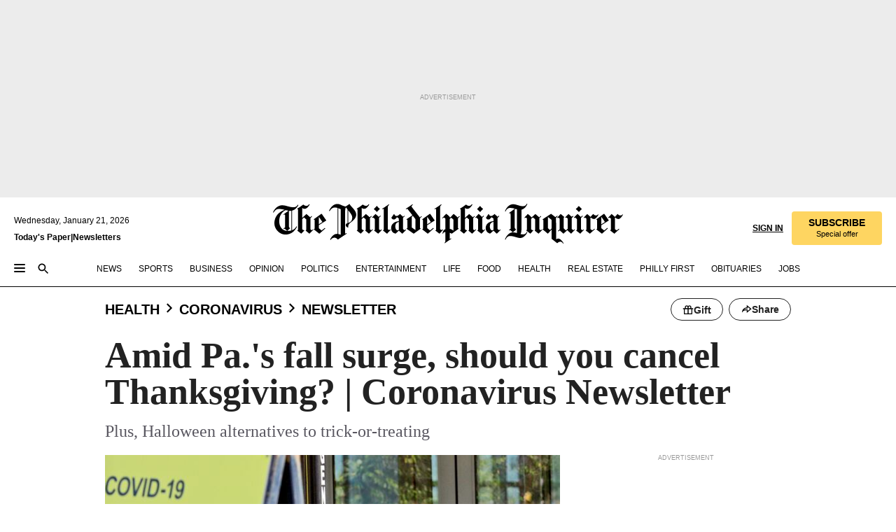

--- FILE ---
content_type: text/html; charset=utf-8
request_url: https://www.inquirer.com/health/coronavirus/newsletter/covid19-coronavirus-philadelphia-pennsylvania-new-jersey-surge-thanksgiving-gathering-cases-20201028.html
body_size: 45891
content:
<!DOCTYPE html><html lang="en"><head><link rel="preload" as="image" href="https://www.inquirer.com/resizer/v2/MBB4COWD7REQRLPONPFRLZTMJE.jpg?auth=612f829574a3125327de01622ab7ff1bfc1b56e9fe85829c09a015984a4e92ca&amp;width=760&amp;height=507&amp;smart=true" imageSrcSet="https://www.inquirer.com/resizer/v2/MBB4COWD7REQRLPONPFRLZTMJE.jpg?auth=612f829574a3125327de01622ab7ff1bfc1b56e9fe85829c09a015984a4e92ca&amp;width=800&amp;height=533&amp;smart=true 800w,https://www.inquirer.com/resizer/v2/MBB4COWD7REQRLPONPFRLZTMJE.jpg?auth=612f829574a3125327de01622ab7ff1bfc1b56e9fe85829c09a015984a4e92ca&amp;width=700&amp;height=467&amp;smart=true 700w,https://www.inquirer.com/resizer/v2/MBB4COWD7REQRLPONPFRLZTMJE.jpg?auth=612f829574a3125327de01622ab7ff1bfc1b56e9fe85829c09a015984a4e92ca&amp;width=600&amp;height=400&amp;smart=true 600w,https://www.inquirer.com/resizer/v2/MBB4COWD7REQRLPONPFRLZTMJE.jpg?auth=612f829574a3125327de01622ab7ff1bfc1b56e9fe85829c09a015984a4e92ca&amp;width=500&amp;height=333&amp;smart=true 500w,https://www.inquirer.com/resizer/v2/MBB4COWD7REQRLPONPFRLZTMJE.jpg?auth=612f829574a3125327de01622ab7ff1bfc1b56e9fe85829c09a015984a4e92ca&amp;width=400&amp;height=267&amp;smart=true 400w" imageSizes="(min-width: 1040px) 650px, calc(100vw - 16px)"/><link rel="preconnect" href="https://media.inquirer.com/"/><link rel="dns-prefetch" href="https://media.inquirer.com"/><link rel="preconnect" href="https://p543.inquirer.com/"/><link rel="dns-prefetch" href="https://p543.inquirer.com"/><link rel="stylesheet" type="text/css" href="https://htlbid.com/v3/inquirer-web.com/htlbid.css"/><script async="" src="https://htlbid.com/v3/inquirer-web.com/htlbid.js"></script><link rel="stylesheet" href="/pf/resources/dist/inquirer-light/css/style.css?d=1141"/><title>Amid Pa.&#x27;s fall surge, should you cancel Thanksgiving? | Coronavirus Newsletter</title><link rel="apple-touch-icon-precomposed" sizes="57x57" href="https://media.inquirer.com/designimages/apple-touch-icon-57x57-precomposed.png"/><link rel="apple-touch-icon-precomposed" sizes="76x76" href="https://media.inquirer.com/designimages/apple-touch-icon-76x76-precomposed.png"/><link rel="apple-touch-icon-precomposed" sizes="120x120" href="https://media.inquirer.com/designimages/apple-touch-icon-60x60-precomposed@2x.png"/><link rel="apple-touch-icon-precomposed" sizes="152x152" href="https://media.inquirer.com/designimages/apple-touch-icon-76x76-precomposed@2x.png"/><link rel="apple-touch-icon-precomposed" sizes="180x180" href="https://media.inquirer.com/designimages/apple-touch-icon-60x60-precomposed@3x.png"/><link rel="icon" sizes="16x16" href="https://media.inquirer.com/designimages/apple-touch-icon-16x16-precomposed.png"/><link rel="icon" sizes="192x192" href="https://media.inquirer.com/designimages/touch-icon-192x192.png"/><link rel="apple-touch-icon-precomposed" href="https://media.inquirer.com/designimages/apple-touch-icon-precomposed.png"/><link rel="apple-touch-icon" href="https://media.inquirer.com/designimages/apple-touch-icon.png"/><meta name="robots" content="index, follow"/><meta name="googlebot-news" content="index"/><meta name="googlebot" content="index"/><meta name="copyright" content="(c) 2026 The Philadelphia Inquirer, LLC"/><meta name="distribution" content="global"/><meta name="rating" content="general"/><meta name="application-name" content="The Philadelphia Inquirer, LLC"/><meta property="og:site_name" content="Inquirer.com"/><meta name="viewport" content="width=device-width,minimum-scale=1,initial-scale=1,maximum-scale=1"/><meta name="arc_environment" content="fusion"/><meta property="fb:pages" content="6130721655"/><meta name="twitter:site" content="@PhillyInquirer"/><meta name="twitter:creator" content="@PhillyInquirer"/><meta property="og:locale" content="en_US"/><meta name="twitter:card" content="summary_large_image"/><script data-schema="Organization" type="application/ld+json">
        {
          "name": "The Philadelphia Inquirer, LLC",
          "url": "https://www.inquirer.com",
          "logo": "https://www.inquirer.com/pb/resources/dist/images/inquirer-logo-official-v2.svg",
          "sameAs": [
            "https://www.facebook.com/philadelphiainquirer/",
            "https://twitter.com/PhillyInquirer"
          ],
          "@type": "NewsMediaOrganization",
          "@context": "http://schema.org"
        }
      </script><script>
            var pmnAdmin = {};
            var PMNdataLayer = [{
              analytics: {}
            }];
          </script><link rel="canonical" href="https://www.inquirer.com/health/coronavirus/newsletter/covid19-coronavirus-philadelphia-pennsylvania-new-jersey-surge-thanksgiving-gathering-cases-20201028.html"/><meta property="og:title" content="Amid Pa.&#x27;s fall surge, should you cancel Thanksgiving? | Coronavirus Newsletter"/><meta property="og:description" content="Nightly coronavirus updates from The Philadelphia Inquirer."/><meta property="og:image" content="https://www.inquirer.com/resizer/v2/MBB4COWD7REQRLPONPFRLZTMJE.jpg?auth=612f829574a3125327de01622ab7ff1bfc1b56e9fe85829c09a015984a4e92ca&amp;width=760&amp;height=507&amp;smart=true"/><meta property="og:image:width" content="2400"/><meta property="og:image:height" content="1478"/><meta name="twitter:title" content="Amid Pa.&#x27;s fall surge, should you cancel Thanksgiving? | Coronavirus Newsletter"/><meta name="twitter:description" content="Nightly coronavirus updates from The Philadelphia Inquirer."/><meta name="twitter:image" content="https://www.inquirer.com/resizer/v2/MBB4COWD7REQRLPONPFRLZTMJE.jpg?auth=612f829574a3125327de01622ab7ff1bfc1b56e9fe85829c09a015984a4e92ca&amp;width=760&amp;height=507&amp;smart=true"/><meta name="cXenseParse:title" content="Amid Pa.&#x27;s fall surge, should you cancel Thanksgiving? | Coronavirus Newsletter"/><meta property="article:section" content="Coronavirus Newsletter, health, coronavirus"/><meta name="author" content="Ellie Silverman"/><meta itemProp="description" name="description" content="Nightly coronavirus updates from The Philadelphia Inquirer."/><meta name="og:url" content="https://www.inquirer.com/health/coronavirus/newsletter/covid19-coronavirus-philadelphia-pennsylvania-new-jersey-surge-thanksgiving-gathering-cases-20201028.html"/><meta property="article:modified_time" content="2020-10-28T19:38:32-04:00"/><meta name="date" content="2020-10-28T23:38:32.032Z"/><meta name="article_id" content="CIPBMCUOENEVZIPOZKQWHTX4QI"/><meta property="og:type" content="article"/><meta property="article:opinion" content="false"/><meta property="vf:unique_id" content="CIPBMCUOENEVZIPOZKQWHTX4QI"/><meta name="sailthru.tags" content="coronavirus-newsletter,health,coronavirus,cvfree"/><meta name="sailthru.author" content="Ellie Silverman"/><meta name="sailthru.date" content="2020-10-28T23:38:32.032Z"/><meta name="sailthru.title" content="Amid Pa.&#x27;s fall surge, should you cancel Thanksgiving? | Coronavirus Newsletter"/><meta name="sailthru.description" content="Nightly coronavirus updates from The Philadelphia Inquirer."/><meta name="sailthru.image.full" content="https://www.inquirer.com/resizer/v2/MBB4COWD7REQRLPONPFRLZTMJE.jpg?auth=612f829574a3125327de01622ab7ff1bfc1b56e9fe85829c09a015984a4e92ca&amp;width=760&amp;height=507&amp;smart=true"/><meta name="sailthru.image.thumb" content="https://www.inquirer.com/resizer/v2/MBB4COWD7REQRLPONPFRLZTMJE.jpg?auth=612f829574a3125327de01622ab7ff1bfc1b56e9fe85829c09a015984a4e92ca&amp;width=760&amp;height=507&amp;smart=true"/><meta name="keywords" content="covid19-coronavirus-philadelphia-pennsylvania-new-jersey-surge-thanksgiving-gathering-cases"/><meta name="news_keywords" content="covid19-coronavirus-philadelphia-pennsylvania-new-jersey-surge-thanksgiving-gathering-cases"/><meta name="article-subtype" content="subtype-regular"/><script data-schema="NewsArticle" type="application/ld+json">
    {
      "@context": "http://schema.org",
      "@type": "NewsArticle",
      "mainEntityOfPage": {
        "@type": "WebPage",
        "@id": "https://www.inquirer.com/health/coronavirus/newsletter/covid19-coronavirus-philadelphia-pennsylvania-new-jersey-surge-thanksgiving-gathering-cases-20201028.html"
      },
      "headline": "Amid Pa.'s fall surge, should you cancel Thanksgiving? | Coronavirus Newsletter",
      "thumbnailUrl": "https://www.inquirer.com/resizer/v2/MBB4COWD7REQRLPONPFRLZTMJE.jpg?auth=612f829574a3125327de01622ab7ff1bfc1b56e9fe85829c09a015984a4e92ca&width=760&height=507&smart=true",
      "articleSection": "health",
      "image": {
        "@type": "ImageObject",
        "url": "https://www.inquirer.com/resizer/v2/MBB4COWD7REQRLPONPFRLZTMJE.jpg?auth=612f829574a3125327de01622ab7ff1bfc1b56e9fe85829c09a015984a4e92ca&width=760&height=507&smart=true",
        "height": 1478,
        "width": 2400
      },
      "datePublished": "2020-10-28T19:38:32-04:00",
      "dateModified": "2020-10-28T19:38:32-04:00",
      "author": [{"@type":"Person","name":"Ellie Silverman","url":"https://www.inquirer.com/author/ellie_silverman/"}],
      "isAccessibleForFree": false,
      "hasPart": {
        "@type": "WebPageElement",
        "isAccessibleForFree": false,
        "cssSelector" : ".article-body-paywall"
      },
      "isPartOf": {
        "@type": ["CreativeWork", "Product"],
        "name": "Staff",
        "productID": "inquirer.com:basic"
      },
      "publisher": {
        "@type": "NewsMediaOrganization",
        "name": "The Philadelphia Inquirer",
        "logo": {
          "@type": "ImageObject",
          "url": "https://media.inquirer.com/designimages/inquirer-logo-amp.png",
          "width": 600,
          "height": 60
        }
      },
      "description": "Nightly coronavirus updates from The Philadelphia Inquirer.",
      "keywords": [
        "articleID/CIPBMCUOENEVZIPOZKQWHTX4QI",
        "Type/Article",
        "target/Coronavirus Newsletter/health/coronavirus",
        "NavLink/health"
      ],
      "identifier": {
        "@type": "PropertyValue",
        "propertyID": "articleID",
        "value": "CIPBMCUOENEVZIPOZKQWHTX4QI"
      }
    }
    </script><script data-schema="BreadcrumbList" type="application/ld+json">[
                      {
                        "@context": "https://schema.org",
                        "@type": "BreadcrumbList",
                        "itemListElement": [{"@type":"ListItem","position":1,"name":"Health","item":"https://www.inquirer.com/health"},{"@type":"ListItem","position":2,"name":"Coronavirus","item":"https://www.inquirer.com/health/coronavirus"},{"@type":"ListItem","position":3,"name":"Newsletter","item":"https://www.inquirer.com/health/coronavirus/newsletter"}]
                      }
                    ,
                      {
                        "@context": "https://schema.org",
                        "@type": "BreadcrumbList",
                        "itemListElement": [{"@type":"ListItem","position":1,"name":"Health","item":"https://www.inquirer.com/health"},{"@type":"ListItem","position":2,"name":"Coronavirus","item":"https://www.inquirer.com/health/coronavirus"}]
                      }
                    ]</script><script src="https://cdn.cookielaw.org/scripttemplates/otSDKStub.js" data-domain-script="c6dea5ec-f3a5-432d-8d99-556d91c9726b" type="text/javascript" charset="UTF-8" data-dLayer-name="PMNdataLayer"></script><script src="https://cdn.speedcurve.com/js/lux.js?id=283407416" defer="" crossorigin="anonymous"></script><script type="application/javascript" id="polyfill-script">if(!Array.prototype.includes||!(window.Object && window.Object.assign)||!window.Promise||!window.Symbol||!window.fetch){document.write('<script type="application/javascript" src="/pf/dist/engine/polyfill.js?d=1141&mxId=00000000" defer=""><\/script>')}</script><script id="fusion-engine-react-script" type="application/javascript" src="/pf/dist/engine/react.js?d=1141&amp;mxId=00000000" defer=""></script><script id="fusion-engine-combinations-script" type="application/javascript" src="/pf/dist/components/combinations/light.js?d=1141&amp;mxId=00000000" defer=""></script>
<script>(window.BOOMR_mq=window.BOOMR_mq||[]).push(["addVar",{"rua.upush":"false","rua.cpush":"false","rua.upre":"false","rua.cpre":"false","rua.uprl":"false","rua.cprl":"false","rua.cprf":"false","rua.trans":"","rua.cook":"false","rua.ims":"false","rua.ufprl":"false","rua.cfprl":"false","rua.isuxp":"false","rua.texp":"norulematch","rua.ceh":"false","rua.ueh":"false","rua.ieh.st":"0"}]);</script>
                              <script>!function(e){var n="https://s.go-mpulse.net/boomerang/";if("False"=="True")e.BOOMR_config=e.BOOMR_config||{},e.BOOMR_config.PageParams=e.BOOMR_config.PageParams||{},e.BOOMR_config.PageParams.pci=!0,n="https://s2.go-mpulse.net/boomerang/";if(window.BOOMR_API_key="PPACB-T4Q7H-SPCW8-FS2AT-3JVSH",function(){function e(){if(!o){var e=document.createElement("script");e.id="boomr-scr-as",e.src=window.BOOMR.url,e.async=!0,i.parentNode.appendChild(e),o=!0}}function t(e){o=!0;var n,t,a,r,d=document,O=window;if(window.BOOMR.snippetMethod=e?"if":"i",t=function(e,n){var t=d.createElement("script");t.id=n||"boomr-if-as",t.src=window.BOOMR.url,BOOMR_lstart=(new Date).getTime(),e=e||d.body,e.appendChild(t)},!window.addEventListener&&window.attachEvent&&navigator.userAgent.match(/MSIE [67]\./))return window.BOOMR.snippetMethod="s",void t(i.parentNode,"boomr-async");a=document.createElement("IFRAME"),a.src="about:blank",a.title="",a.role="presentation",a.loading="eager",r=(a.frameElement||a).style,r.width=0,r.height=0,r.border=0,r.display="none",i.parentNode.appendChild(a);try{O=a.contentWindow,d=O.document.open()}catch(_){n=document.domain,a.src="javascript:var d=document.open();d.domain='"+n+"';void(0);",O=a.contentWindow,d=O.document.open()}if(n)d._boomrl=function(){this.domain=n,t()},d.write("<bo"+"dy onload='document._boomrl();'>");else if(O._boomrl=function(){t()},O.addEventListener)O.addEventListener("load",O._boomrl,!1);else if(O.attachEvent)O.attachEvent("onload",O._boomrl);d.close()}function a(e){window.BOOMR_onload=e&&e.timeStamp||(new Date).getTime()}if(!window.BOOMR||!window.BOOMR.version&&!window.BOOMR.snippetExecuted){window.BOOMR=window.BOOMR||{},window.BOOMR.snippetStart=(new Date).getTime(),window.BOOMR.snippetExecuted=!0,window.BOOMR.snippetVersion=12,window.BOOMR.url=n+"PPACB-T4Q7H-SPCW8-FS2AT-3JVSH";var i=document.currentScript||document.getElementsByTagName("script")[0],o=!1,r=document.createElement("link");if(r.relList&&"function"==typeof r.relList.supports&&r.relList.supports("preload")&&"as"in r)window.BOOMR.snippetMethod="p",r.href=window.BOOMR.url,r.rel="preload",r.as="script",r.addEventListener("load",e),r.addEventListener("error",function(){t(!0)}),setTimeout(function(){if(!o)t(!0)},3e3),BOOMR_lstart=(new Date).getTime(),i.parentNode.appendChild(r);else t(!1);if(window.addEventListener)window.addEventListener("load",a,!1);else if(window.attachEvent)window.attachEvent("onload",a)}}(),"".length>0)if(e&&"performance"in e&&e.performance&&"function"==typeof e.performance.setResourceTimingBufferSize)e.performance.setResourceTimingBufferSize();!function(){if(BOOMR=e.BOOMR||{},BOOMR.plugins=BOOMR.plugins||{},!BOOMR.plugins.AK){var n=""=="true"?1:0,t="",a="aoh434ix3sib22lrh3ea-f-fa67914b9-clientnsv4-s.akamaihd.net",i="false"=="true"?2:1,o={"ak.v":"39","ak.cp":"689028","ak.ai":parseInt("653835",10),"ak.ol":"0","ak.cr":8,"ak.ipv":4,"ak.proto":"h2","ak.rid":"3e7e2d4d","ak.r":50796,"ak.a2":n,"ak.m":"dscr","ak.n":"ff","ak.bpcip":"3.143.205.0","ak.cport":42612,"ak.gh":"23.209.83.217","ak.quicv":"","ak.tlsv":"tls1.3","ak.0rtt":"","ak.0rtt.ed":"","ak.csrc":"-","ak.acc":"","ak.t":"1769029320","ak.ak":"hOBiQwZUYzCg5VSAfCLimQ==Oex5XhtXiYIorCb0SOsBENf69gdvfr823By6/YV2t5MmGlWmdS5KNCThjZW+rBlaoPj3/imei5Ru2n4GpTYCsatwFxUF0BL/NPEtAZNh+Lk7pPOJj47uiyAgUS7Aw90AnDbx7pWj9bQnU1QmApuGnBJ534kZ8BS11BlKEWos7tZq8zhy5hxbeLM1KOFCEpAUjaoPAUAgdiXsdnurWJE3Klrn2UI+0gqVh+4V0KScvbn9U7VHJBY3XRVw6oO8y2wEg+zp/yfDOs89xRK9hSmBPi9/PSLupJ4/GywTpueTW63Y4yJzBRpRaI2CcHN5I1hfphwVeOT0aMhCjXSLmHTYvxitTlQmOSZvb8WlEBbZzm+gSKJpXcEEUOSbVea/zizPDenYVOXRQe3ygLvnD1xzigLXu8X/fjJ9YImBsuNfiBI=","ak.pv":"123","ak.dpoabenc":"","ak.tf":i};if(""!==t)o["ak.ruds"]=t;var r={i:!1,av:function(n){var t="http.initiator";if(n&&(!n[t]||"spa_hard"===n[t]))o["ak.feo"]=void 0!==e.aFeoApplied?1:0,BOOMR.addVar(o)},rv:function(){var e=["ak.bpcip","ak.cport","ak.cr","ak.csrc","ak.gh","ak.ipv","ak.m","ak.n","ak.ol","ak.proto","ak.quicv","ak.tlsv","ak.0rtt","ak.0rtt.ed","ak.r","ak.acc","ak.t","ak.tf"];BOOMR.removeVar(e)}};BOOMR.plugins.AK={akVars:o,akDNSPreFetchDomain:a,init:function(){if(!r.i){var e=BOOMR.subscribe;e("before_beacon",r.av,null,null),e("onbeacon",r.rv,null,null),r.i=!0}return this},is_complete:function(){return!0}}}}()}(window);</script></head><body><div>
                <script type="text/javascript">
                  function OptanonWrapper() { }
                </script>
              </div><noscript>
          <iframe src="https://www.googletagmanager.com/ns.html?id=GTM-M4NMCHW"
          height="0" width="0" style="display:none;visibility:hidden"></iframe></noscript><div id="fusion-app" class=""><div class="article-body article-body-paywall type-body-text"><a class="sr-only focus:not-sr-only active:not-sr-only hover:not-sr-only" href="#article-body">Skip to content</a><header id="app-bar" class="app-bar header top-0 sticky z-[11]"><div data-ad-name="article/top_banner_masthead" class="text-center container-column
          bg-[#ececec] overflow-hidden py-4 flex-col justify-center items-center flex min-h-[50px] md:min-h-[90px] lg:min-h-[250px]"><div class="type-button absolute z-0"><div class="advertisement-text font-light xxs:leading-5 xs:leading-none text-[9px] text-[#999] tracking-normal uppercase justify-center flex flex-row mb-1">Advertisement</div></div><div class="container-row justify-center w-full z-1"><div class="arcad bg-none my-0 mx-auto min-h-0 min-w-0 ad-responsive text-center "><div class="htlad-web-top_banner_masthead" data-unit="phl.health-science/coronavirus/article/top_banner" data-targeting="{&quot;position&quot;:&quot;slider&quot;,&quot;position_type&quot;:&quot;slider_section&quot;}"></div></div></div></div><nav class="global-app-bar sticky top-0 border-solid z-[11] inset-x-0 border-b bg-white "><div class="h-[62px] flex flex-col max-w-[1240px] mx-auto px-5 justify-center relative lg:h-[127px] bg-white"><div class="static lg:relative"><div class="transition-all lg:w-[616px] left-0 flex flex-col
        overflow-hidden duration-200 absolute w-full top-16
        lg:left-8 shadow-md lg:top-[128px] h-0"><div class="flex flex-col bg-white space-y-3 p-3 shadow-md inq-dropdown-menu px-7 py-4 "><div class="relative"><input type="text" placeholder="Search" aria-required="false" aria-label="Search" id="search" class="font-grot10 border border-solid border-neutral-dark-gray focus:border-primary-blue active:border-primary-blue w-full px-6 py-3 text-4"/><div class="absolute top-1 right-1"><button class="cursor-pointer p-2 bg-transparent"><svg xmlns="http://www.w3.org/2000/svg" width="20" height="20" viewBox="0 0 24 24"><use href="#search-icon-circle"></use><use href="#search-icon-line"></use></svg></button></div></div></div></div></div><div class="flex flex-row flex-auto"><svg xmlns="http://www.w3.org/2000/svg" class="hidden"><defs><path d="M0 0h24v24H0z" fill="none" id="search-icon-circle"></path><path d="M15.5 14h-.79l-.28-.27C15.41 12.59 16 11.11 16 9.5 16 5.91 13.09 3 9.5 3S3 5.91 3 9.5 5.91 16 9.5 16c1.61 0 3.09-.59 4.23-1.57l.27.28v.79l5 4.99L20.49 19l-4.99-5zm-6 0C7.01 14 5 11.99 5 9.5S7.01 5 9.5 5 14 7.01 14 9.5 11.99 14 9.5 14z" id="search-icon-line"></path></defs></svg><div class="flex-1 flex items-center space-x-2 lg:hidden"><button type="button" role="button" aria-label="Full navigation" aria-haspopup="true" aria-expanded="false" class="flex flex-col h-3 w-4 p-0 rounded
      justify-center items-center group cursor-pointer bg-transparent"><div class="h-0.5 w-4 rounded-full transition ease
      transform duration-300 opacity-100 group-hover:opacity-50  bg-black"></div><div class="h-0.5 w-4 my-[3px] rounded-full
      transition ease transform duration-300 opacity-100 group-hover:opacity-50 bg-black"></div><div class="h-0.5 w-4 rounded-full transition
      ease transform duration-300 opacity-100 group-hover:opacity-50  bg-black"></div></button><button class="cursor-pointer p-2 mt-1 bg-transparent" aria-label="Search" aria-haspopup="true" aria-expanded="false"><svg xmlns="http://www.w3.org/2000/svg" width="20" height="20" viewBox="0 0 24 24"><use href="#search-icon-circle"></use><use href="#search-icon-line"></use></svg></button></div><div class="hidden flex-1 flex-col space-y-1 justify-center lg:flex lg:pt-3"><div class="flex flex-row items-center"><div aria-label="Wednesday, January 21, 2026" class="text-3 mb-1 mr-1">Wednesday, January 21, 2026</div></div><div class="flex gap-1 text-3 font-bold leading-3.5 "><a href="https://eedition.inquirer.com/" id="todayspaper" data-link-type="global-nav" aria-label="Print Copy of Today&#x27;s Paper" role="link" class="no-underline text-black">Today&#x27;s Paper</a>|<a class="no-underline text-black" href="https://www.inquirer.com/newsletters/" data-link-type="global-nav" aria-label="Newsletters" role="link">Newsletters</a></div></div><div class="flex-1 text-center justify-center items-center flex"><a data-link-type="global-nav" aria-label="The Philadelphia Inquirer - Go to homepage link" role="link" class="flex-1 relative w-[140px] sm:w-[325px] lg:w-[500px]" href="/"><div class="absolute left-0 right-0 h-full flex items-center text-black"><svg class="transition-all duration-500 w-[140px] mx-auto opacity-100 sm:opacity-0  w-[140px]" xmlns="http://www.w3.org/2000/svg" viewBox="0 0 1124.32 253.93" fill="currentColor"><path d="M290.15,136.89V155.6s13.26,11.37,18.47,14.68l19.9-16.58,3.32,3.79-36.95,32.68H293l-33.63-26.29v-2.13s4.5-1.18,4.5-2.61V104.67c0-1.66-5-3.55-5-3.55V99l47.37-34.11h2.84l28.18,40.74v1.89ZM292.29,86l-2.13,1.66v43.82l23-14.92Z"></path><path d="M589.13,190.19h-1.42l-23.45-18.95v-2.13s3.08-1.18,3.08-3.55V99.72s-9-8.76-14.92-12.08l-10.66,9V163s5.92,5.45,8.76,5.45a6.3,6.3,0,0,0,4-1.18l1.42,2.61L537.26,190.2h-1.42l-25.11-19.42v-2.13s4.74-1.89,4.74-3.55V93.81s-5.21-5.21-8.53-5.21c-1.89,0-3.55,1.42-5.68,3.32l-2.37-3.08L519.73,66.1h1.42s18.71,12.79,23,22l23.68-22h1.42L592.9,86.71,601.66,78l3.08,3.32L593.61,92.16V162.5s4.74,5.68,9,5.68c2.13,0,4.74-2.61,6.87-4.5l2.61,2.84Z"></path><path d="M770.86,168.34,747.5,190.19h-1.42l-23.45-20.84-8,7.34-3.32-3.55,10.66-9.47V94.51s-6.64-5.68-8.54-5.68-2.61,1.18-4.74,3.08l-2.13-3.08,22-22.74H730l21.32,18v2.37s-3.08,1.42-3.08,3.79V157s8.53,9.24,14,12.32l10.89-9.24V94s-8.05-5.92-9.71-5.92c-1.42,0-2.84,1.18-3.79,1.89l-1.9-2.84L777.8,66.09h1.42l20.61,17.29,6.63-5.92L809.78,81,799.36,91v69.87s7.82,7.34,10.66,7.34c1.9,0,5.45-3.79,7.58-5.68l2.61,2.84-24.16,24.87h-1.42Z"></path><path d="M853.83,190.19h-1.42l-24.63-18.95v-2.13s4.26-1.18,4.26-3.55V97.82s-6.4-6.63-11.84-10.18l-3.79,3.55-2.84-3.08,21.79-22.26h1.42l20.84,18.71,8.76-8.76,3.08,3.32L858.33,90v72.47s5,5.45,9.47,5.45c1.9,0,5-3.08,7.11-5l2.37,3.08ZM845.78,52.1h-2.13s-9.47-10.66-17.76-17.05V32.92a83.15,83.15,0,0,0,17.05-17.76h2.13s8.76,10.42,17.76,17.53v2.13A107.19,107.19,0,0,0,845.78,52.1Z"></path><path d="M940.52,97.58c-6.63,0-12.55-2.37-18.47-8.29H918.5v73s9,6.63,11.6,6.63c1.9,0,10.66-7.58,12.79-9.47l3.08,3.08-30.79,27.71h-1.42l-25.34-19.42v-2.13s3.79-1.89,3.79-3.55V94.75s-6.16-5.45-9-6.39c-1.9,0-3.08,1.42-5.21,3.32l-2.84-2.84L896.48,66.1h1.66l20.37,18,15.63-18h2.13s7.1,8.76,15.87,8.76c5.21,0,10.42-1.18,14.21-7.11l2.84,1.42C964.67,78.87,951.65,97.58,940.52,97.58Z"></path><path d="M986.94,136.89V155.6s13.26,11.37,18.47,14.68l19.89-16.58,3.32,3.79-36.95,32.68h-1.89L956.15,163.9v-2.13s4.5-1.18,4.5-2.61V104.69c0-1.66-5-3.55-5-3.55V99l47.37-34.11h2.84l28.19,40.74v1.89ZM989.07,86l-2.13,1.66v43.82l23-14.92Z"></path><path d="M1095.65,97.58c-6.63,0-12.55-2.37-18.47-8.29h-3.55v73s9,6.63,11.6,6.63c1.9,0,10.66-7.58,12.79-9.47l3.08,3.08-30.79,27.71h-1.42l-25.34-19.42v-2.13s3.79-1.89,3.79-3.55V94.75s-6.16-5.45-9-6.39c-1.9,0-3.08,1.42-5.21,3.32l-2.84-2.84,21.32-22.74h1.66l20.37,18,15.63-18h2.13s7.1,8.76,15.87,8.76c5.21,0,10.42-1.18,14.21-7.11l2.84,1.42C1119.8,78.87,1106.78,97.58,1095.65,97.58Z"></path><path d="M185,26.52V90.23l.24.24,25.82-24.4h1.42l23.68,20.61,8.76-8.76L248,80.76,236.87,92.13v70.34s4.74,5.68,9,5.68c2.37,0,5.68-3.55,7.82-5.68l2.84,2.84-25.11,24.87H230l-22.5-18.71v-2.13s3.08-1.18,3.08-3.55V100s-7.82-8-14.21-12.08L185,97.82v63.71c.47,1.18,5,7.11,12.79,7.11l.47,2.61L179.55,190.2h-1.42l-23.92-18.95v-2.13s4.5-1.89,4.5-3.55V37.67c0-2.84-5.21-3.55-5.21-3.55V31.51c18.71-10.42,37.66-25.58,37.66-25.58h1.66s21.37,19.86,36.47-2.84L233.08,5C206.8,50.67,185,26.52,185,26.52Z"></path><path d="M699.79,227.44l-.26-137.62,10.7-10.44-3.06-3.31-10.69,9.67-28-20.62h-1.53l-52.7,34.37V101a17.82,17.82,0,0,1,4.85,2.36,2.34,2.34,0,0,1,.71.94s0,.05,0,.51v53.74a1.29,1.29,0,0,1-.37,1s-.92,1.22-4.72,2.22v1.53l32.08,27h1.53l22.4-25.46h.51l.26,2.68-.35,55.86,35.23,27.5h1.78s19.3-22.64,36.67,3.06l3-2S723,205.59,699.79,227.44Zm-28.52-69.75-9.42,9.67c-3.29-1.53-13.75-12-13.75-12V86.49l1-.76c4.43,2.37,22.15,17.06,22.15,17.06v54.9Z"></path><path d="M120.33,169.06V44.42C147,38.2,160.78,8.79,160.78,8.79l-4-2.16a27,27,0,0,1-7.5,9.79c-10.35,8-20.07,7.47-36,5a98.05,98.05,0,0,1-11.6-2.69c-5.19-1.4-8.12-2.28-8.12-2.28-17.1-5-24.74-5.63-24.74-5.63-8.67-1-13.82-1-16.8-.63a35.24,35.24,0,0,0-3.82.63c-12.87,3-22.62,10-30,17A76,76,0,0,0,0,54.82l3.77,2A59.7,59.7,0,0,1,7.06,51a44.79,44.79,0,0,1,9.18-10.64,29.7,29.7,0,0,1,8.1-4.87,24.9,24.9,0,0,1,8-1.94c6.88-.63,18,.67,27,2.3,8.15,1.48,14.56,3.27,14.56,3.27C-9.31,70.84,10.7,141.8,10.7,141.8a73.15,73.15,0,0,0,31.5,43.58A69.91,69.91,0,0,0,57,192.54,68.51,68.51,0,0,0,72.56,196a78.56,78.56,0,0,0,16-.19A70.54,70.54,0,0,0,107.82,191a64.8,64.8,0,0,0,9.8-5,84.07,84.07,0,0,0,21.5-19.26,131.28,131.28,0,0,0,13.48-20.66L148.71,144C137,164.43,120.33,169.06,120.33,169.06ZM66.07,158.41l2.8,3,4-2.93L90,173.05a55.29,55.29,0,0,1-13.66-2.2,42.32,42.32,0,0,1-7.63-3,48.84,48.84,0,0,1-12.3-9.1,61.29,61.29,0,0,1-6.08-7.28,55.19,55.19,0,0,1-5.91-10.69,61.74,61.74,0,0,1-3-8.85,72.08,72.08,0,0,1-1.64-8.25,85.79,85.79,0,0,1-.77-12.64s0-4.37.52-9.47a80.83,80.83,0,0,1,1.68-10.51,79.34,79.34,0,0,1,4.58-14.3,76.39,76.39,0,0,1,9.63-16.32A71.79,71.79,0,0,1,79.79,40.74s9.52,2.31,18.06,4L66,68.6l2.79,3,5.63-4.22a2.44,2.44,0,0,1,.33.47,7.82,7.82,0,0,1,.74,1.85s.08.31.19.77a32.74,32.74,0,0,1,.59,3.69c.1,1.07.25,2.53.33,4,.06,1.23.06.82.15,3.73,0,.46.07,1.71.07,3.38,0,3,0,7.23-.08,10.85,0,3.85,0,4,0,4l0,18-.08,29.51v2.83l-10.65,8M102.81,45.7a44.78,44.78,0,0,0,13.53-.48V170.36a58.59,58.59,0,0,1-11.61,2.24c-2.23.28-7.26.48-7.26.48-2.57.18-7.44,0-7.44,0l18.24-16.55a18.12,18.12,0,0,1-6.72-8,11.19,11.19,0,0,1-.4-1.25,10.37,10.37,0,0,1-.26-1.67c0-.54,0-1.05,0-1.44v-.72l0-7.22,0-89"></path><path d="M517.57,180.94,514,178.78a26.53,26.53,0,0,1-6.64,9.79c-9.16,8-17.76,7.47-31.84,5-.69-.12-1.33-.25-2-.39.58-.9,1.15-1.9,1.72-3A35.91,35.91,0,0,0,479,177.89c.45-4.77.54-8.8.54-8.8l.88-32.3.24-39.63V38l1.08-.24c23.61-6.22,35.8-35.63,35.8-35.63L514,0a26.53,26.53,0,0,1-6.64,9.79c-9.16,8-17.76,7.47-31.84,5a78.31,78.31,0,0,1-10.26-2.69c-4.59-1.4-7.19-2.28-7.19-2.28-15.13-5-21.89-5.63-21.89-5.63-7.67-1-12.23-1-14.86-.63a28,28,0,0,0-3.38.63c-11.39,3-20,10-26.51,17a77.9,77.9,0,0,0-16.15,27l3.34,2a62.21,62.21,0,0,1,2.91-5.89,43.31,43.31,0,0,1,8.13-10.64,25.53,25.53,0,0,1,7.17-4.87,20,20,0,0,1,7.1-1.94c6.09-.63,15.9.67,23.85,2.3,4.26.87,8,1.85,10.3,2.51L400.85,59.38,404,62.67l4.79-3.49s3.06,1.31,2.81,27.13l-.1,72.87-1.17.8-9.47,6.9,3.13,3.3,4-2.92,17.51,14.86h0a28.34,28.34,0,0,0-4.1.22A28,28,0,0,0,418,183c-11.39,3-20,10-26.51,17a77.9,77.9,0,0,0-16.15,27l3.34,2a62.21,62.21,0,0,1,2.91-5.89,43.31,43.31,0,0,1,8.13-10.64,25.53,25.53,0,0,1,7.17-4.87,20,20,0,0,1,7.1-1.94c6.09-.63,15.9.67,23.85,2.3,7.21,1.48,12.88,3.27,12.88,3.27,19.31,5.72,30.36,10.41,47,3.24C507,206.12,517.57,180.94,517.57,180.94Zm-92.07,1.14L446.45,165l-4.78-4.31a14.69,14.69,0,0,1-4.21-9.94V37.58l5.69-4.37,2.76.87s2.52.69,6,1.6V170c.13,9.19-.67,14.19-1.14,16.33-10-2.91-14.59-3.36-14.59-3.36a91.37,91.37,0,0,0-10.47-.85Z"></path></svg></div><div class="absolute left-0 right-0 h-full flex items-center text-black"><svg class="transition-all duration-500 sm:w-[325px] mx-auto opacity-0 sm:opacity-100  lg:w-[500px]" xmlns="http://www.w3.org/2000/svg" viewBox="0 0 1249.3 142.76" fill="currentColor"><g><g><path d="M550.35,77V87.48s7.49,6.44,10.34,8.24l11.23-9.29,2,2.1L553.05,107h-1L533,92.12V90.93s2.55-.6,2.55-1.5V58.87c0-1-2.7-2.1-2.7-2.1v-1.2L559.49,36.4H561l15.87,22.92v1Zm1.2-28.77-1.2,1.05V73.85l12.88-8.39ZM594.39,107h-.9L579.86,96.32v-1.2s2.25-.75,2.25-2.1V18.13L582,18l-4.5,2.24-.89-2.09c9.43-5.7,23.66-16,23.66-16l1.35,1.79s-4.79,3.45-4.79,7V91.23s3.29,2.84,5.09,2.84c1,0,2.4-1.2,3.6-2.24l1.64,1.79Zm150,0h-.9L729.66,96.32v-1.2s2.39-.75,2.39-2.1V55a43.15,43.15,0,0,0-6.74-5.7l-2.09,1.95-1.5-1.8L733.85,37h.9l11.68,10.49,5-5,1.64,2-6.14,6.14V91.38s2.7,3,5.25,3c1,0,2.84-1.65,4-2.69l1.35,1.64Zm-4.5-77.74h-1.2a95.73,95.73,0,0,0-10-9.59v-1.2a45.23,45.23,0,0,0,9.58-10h1.2a74,74,0,0,0,10,9.89v1.19a60.87,60.87,0,0,0-9.59,9.74M948.21,107h-.75L934.28,96.32v-1.2s1.65-.75,1.65-2.1V56s-5.1-4.94-8.39-6.74l-6,4.95V91.68s3.29,3,4.94,3a4,4,0,0,0,2.25-.6l.74,1.35L919,107h-.75L904.17,96v-1.2s2.55-1,2.55-1.95V52.73s-2.85-3-4.8-3c-1,0-1.95.9-3.14,2l-1.35-1.8,11.68-12.73h.9s10.49,7.19,12.88,12.28l13.34-12.28H937l13.34,11.53,4.94-4.94,1.8,1.95-6.29,6.14V91.38s2.69,3.14,5.09,3.14c1.2,0,2.7-1.5,3.89-2.55l1.35,1.65Zm102.16-12.28-13,12.28h-.9l-13.18-11.68-4.5,4L1017,97.37l6-5.4V53s-3.75-3.15-4.8-3.15-1.49.75-2.69,1.8l-1.2-1.8,12.43-12.73h.75l12,10v1.34s-1.79.9-1.79,2.1v37.6s4.79,5.24,7.94,7l6.14-5.24V52.88s-4.5-3.45-5.54-3.45c-.75,0-1.5.75-2.1,1.2L1043,49l11.38-11.83h.75l11.54,9.74,3.74-3.45,2,2.1-5.84,5.54v39.4s4.34,4,6,4c1,0,3-2.1,4.19-3.14l1.5,1.49L1064.6,107h-.75ZM1097.11,107h-.75l-13.93-10.63v-1.2s2.39-.75,2.39-2.1V55a47.17,47.17,0,0,0-6.59-5.7l-2.1,1.95-1.64-1.8L1086.77,37h.75l11.68,10.49,5-5,1.79,2-6.29,6.14V91.38s2.85,3,5.4,3c1,0,2.69-1.65,3.89-2.69l1.35,1.64Zm-4.5-77.74h-1.2a95.73,95.73,0,0,0-10-9.59v-1.2a45.23,45.23,0,0,0,9.58-10h1.2a74,74,0,0,0,10,9.89v1.19a68.72,68.72,0,0,0-9.59,9.74m53.33,25.62a14.29,14.29,0,0,1-10.49-4.65h-1.94V91.23S1138.6,95,1140,95c1.2,0,6.14-4.34,7.34-5.39l1.65,1.8L1131.56,107h-.75L1116.58,96v-1.2s2.1-1,2.1-1.95V53.18s-3.45-3-5.1-3.6c-1,0-1.64.9-2.84,2l-1.65-1.65,12-12.73h.9l11.54,10,8.83-10h1.2s3.9,4.94,8.84,4.94c3,0,5.84-.75,8.09-4l1.5.75c-2.55,5.54-9.89,16-16,16M1172,77V87.48s7.49,6.44,10.34,8.24l11.24-9.29,1.79,2.1L1174.7,107h-1l-19-14.83V90.93s2.54-.6,2.54-1.5V58.87c0-1-2.69-2.1-2.69-2.1v-1.2L1181,36.4h1.65l15.88,22.92v1Zm1.2-28.77-1.2,1.05V73.85l12.89-8.39Zm59.92,6.6c-3.74,0-7-1.35-10.33-4.65h-2.1V91.23s5.09,3.74,6.59,3.74c1,0,6-4.34,7.19-5.39l1.8,1.8L1218.89,107h-.75L1203.91,96v-1.2s2.1-1,2.1-1.95V53.18s-3.45-3-5.09-3.6c-1.05,0-1.8.9-3,2l-1.5-1.65,12-12.73h.9l11.39,10,8.84-10h1.19s4,4.94,9,4.94c2.85,0,5.84-.75,7.94-4l1.65.75c-2.55,5.54-9.89,16-16.18,16m-573-2.55V86.73c0,1,2.7,1.8,2.7,1.8v1L638.28,107.1h-.75a29.51,29.51,0,0,0-6.44-3l-.15.15V126l.15.15,4.35-2.1,1,1.65c-13.18,8.69-23.51,16-23.51,16l-.9-1.35s3.14-2.7,3.14-5.09V101.41c-3.44.3-6.74.75-8.54,6.14l-1.34-.3c0-7.34,3.14-13.33,9.88-16.17V53.33s-3.44-3.75-5.54-3.75c-1.35,0-3.3,2.25-4.49,3.45l-1.5-1.5,14.08-15h.9s11.53,7.79,13.48,13.33L644.57,36.7h.75L659.7,49.43,664.94,44l1.65,1.8Zm-15.88,4.79s-5.39-5.09-8.83-7l-4.35,4.35v35.5c4.49,1.35,7.64,2,13,6.59l.15-.15Zm40.9-42.24s12.28,13.63,27-12.13L710,1.65c-8.54,12.73-20.52,1.65-20.52,1.65h-.9a178.85,178.85,0,0,1-21.12,14.38v1.49s2.85.3,2.85,1.95V93c0,1-2.55,2.1-2.55,2.1v1.2L681.27,107H682l10.64-10.63-.3-1.5a8.46,8.46,0,0,1-7.19-4V55l6.44-5.55a54.19,54.19,0,0,1,7.94,6.74v37c0,1.35-1.8,2.1-1.8,2.1v1.2L710.48,107h.75l14.08-14.08-1.5-1.49c-1.19,1.19-3.14,3.14-4.49,3.14-2.4,0-4.94-3.14-4.94-3.14V51.83l6.14-6.44-1.65-1.65-4.94,4.94L700.6,37.15h-.75L685.32,50.78l-.15-.15Zm325.35,113.1c13-12.29,27,13.78,27,13.78l-1.65,1c-9.74-14.38-20.67-1.65-20.67-1.65h-1l-19.77-15.58.15-31.31-.15-1.5h-.15L981.46,107h-.75L962.59,91.83v-.9a6.78,6.78,0,0,0,2.7-1.2.53.53,0,0,0,.15-.6V58.57c0-.3-.45-.45-.45-.45a8.56,8.56,0,0,0-2.7-1.35v-.9L992,36.55h.9l15.73,11.68,6-5.54,1.8,2-6,5.84ZM994.35,88.68V57.82s-9.89-8.39-12.44-9.59l-.6.3v38.8s6,5.84,7.79,6.74Zm-204-51.53c-15.28,15.43-20.07,0-20.07,0h-1.2l-8.84,12.73v.6c1.35,2.55,3.75,6.14,9.29,6.14,4.5,0,8.24-5.84,10.79-8.39l6.59,5.1v9.14c-14.53,1-27.71,9.28-27.71,24.41,0,10.49,6.59,17.53,15,20.07h1l11.54-10.48h.15L798.41,107h.75l13.63-13.18L811.45,92c-1.2,1-2.7,2.4-3.9,2.4-2.55,0-5.84-4-5.84-4V50.48l6-5.84-1.65-1.8-4.34,3.9-10.49-9.59Zm-3.44,28V93.32s-1.5,1.8-5.09,1.8c-4.35,0-7.79-5.84-7.79-14.53s4.34-13.78,12.88-15.43m41-38.2,2,1.2C832.42,21.57,837.81,15,847,15a62.32,62.32,0,0,1,16.32,2.85l-21,15.42,1.8,2,2.7-2c.15,0,1.5,1.2,1.5,15.28v40.9l-6,4.34,1.8,2,2.25-1.65,9.73,8.24c-13.48,0-24.11,13.93-28.16,25.32l2,1.19c2.7-6.74,7.34-13.33,16.63-13.33,12.28,0,26.36,7.19,36.1,7.19,11.53,0,21.27-11.23,25.31-21l-1.94-1.2a14.29,14.29,0,0,1-13.63,9.29,45.9,45.9,0,0,1-8.09-1h-.45a1.13,1.13,0,0,0-.6-.15c1.94-3,2.54-4.94,3.14-9.29.9-7,.9-20.37.9-29.95V21.27c13.33-3,19.92-18.42,20.67-20.07L906,0c-2.4,6-7.49,9.14-14.23,9.14-11.24,0-23.52-7.34-34-7.34-15.58,0-25.31,13.48-29.81,25.16m28.31,75.35,11.69-9.59c-2.7-2.09-5.09-4.49-5.09-7.94V21.12l3.29-2.55a39,39,0,0,0,4.94,1.5v75.5a85,85,0,0,1-.6,9.14,57.4,57.4,0,0,0-14.23-2.4M163.28,77l26.51-16.63v-1L173.91,36.4h-1.64L145.6,55.57v1.2s2.85,1,2.85,2.1V89.43c0,.9-2.55,1.5-2.55,1.5v1.19L164.78,107H166l20.68-18.42-1.8-2.1-11.24,9.29c-2.84-1.8-10.33-8.24-10.33-8.24Zm1.2-28.77,11.68,17.23-12.88,8.39V49.28ZM375.84,107,389,93.32l-1.35-1.64c-1.2,1-3,2.69-4,2.69-2.55,0-5.25-3-5.25-3V50.63l6.3-6.14-1.8-2-4.94,5L366.25,37h-.9L353.22,49.43l1.5,1.8L357,49.28a47.51,47.51,0,0,1,6.6,5.7V93c0,1.35-2.4,2.1-2.4,2.1v1.2L374.94,107Zm-4.5-77.74a60.87,60.87,0,0,1,9.59-9.74V18.28a73.67,73.67,0,0,1-10-9.89h-1.2a45.4,45.4,0,0,1-9.59,10v1.2a96.3,96.3,0,0,1,10,9.59ZM407.45,107h-.9L392.92,96.32v-1.2s2.24-.75,2.24-2.1V18.13L395,18l-4.34,2.24-1.05-2.09c9.44-5.7,23.67-16,23.67-16l1.5,1.79s-4.8,3.45-4.8,7V91.23s3.15,2.84,4.95,2.84c1,0,2.39-1.2,3.59-2.24l1.65,1.79ZM104.11,14.83v35.8l.15.15,14.53-13.63h.75l13.33,11.53,4.94-4.94,1.65,1.65-6.14,6.44V91.38s2.55,3.14,4.94,3.14c1.35,0,3.3-2,4.5-3.14l1.49,1.49L130.17,107h-.75L116.69,96.47v-1.2s1.8-.75,1.8-2.1v-37a54.19,54.19,0,0,0-7.94-6.74L104.11,55v35.8a8.46,8.46,0,0,0,7.19,4l.3,1.5L101,107h-.75L86.73,96.32v-1.2s2.55-1.05,2.55-2.1V21.12c0-1.65-2.85-1.95-2.85-1.95V17.68A178.85,178.85,0,0,0,107.55,3.3h.9s12,11.08,20.52-1.65l2.1,1.05c-14.68,25.76-27,12.13-27,12.13m212.56,0v35.8l.15.15,14.53-13.63h.75l13.33,11.53,4.94-4.94,1.8,1.65-6.29,6.44V91.38s2.55,3.14,5.09,3.14c1.2,0,3.15-2,4.35-3.14L357,92.87,342.73,107H342L329.25,96.32v-1.2s1.8-.6,1.8-2v-37a61.18,61.18,0,0,0-7.94-6.89L316.67,55v35.8a8.48,8.48,0,0,0,7.19,4l.3,1.5L313.52,107h-.75L299.29,96.32v-1.2s2.55-1.2,2.55-2.1V21.12c0-1.65-2.85-1.95-2.85-1.95V17.68A178.85,178.85,0,0,0,320.11,3.3h.9s12.14,11.08,20.53-1.65l2.09,1.05c-14.68,25.76-27,12.13-27,12.13M452.83,37.15c-15.28,15.43-20.07,0-20.07,0h-1.2l-9,12.73v.6c1.5,2.55,3.9,6.14,9.29,6.14,4.65,0,8.24-5.84,10.79-8.39l6.74,5.1v9.14c-14.68,1-27.71,9.28-27.71,24.41A20.22,20.22,0,0,0,436.51,107h1.19l11.39-10.48h.3L460.77,107h.9l13.48-13.18L473.81,92c-1.2,1-2.55,2.4-3.75,2.4-2.55,0-5.84-4-5.84-4V50.48l6-5.84-1.8-1.8-4.19,3.9-10.64-9.59Zm-3.44,28V93.32a7.25,7.25,0,0,1-5.24,1.8c-4.2,0-7.64-5.84-7.64-14.53s4.34-13.78,12.88-15.43m-192,42.39,4.49-2.54,1.2,2.09-31.6,21.28c-4.05-5.1-8.39-6.9-12.29-6.9-5.84,0-10.78,3.9-13.18,8.09-.6-.3-2.1-1-2.25-1.19.9-2.25,9.44-22,26.82-20.53V15.13a34.09,34.09,0,0,0-9.59-1.5c-12.88,0-18.13,12-18.58,13.48l-2.54-1.94C205.37,13.93,214.81.9,229.49.9c10.63,0,18.27,7.79,30,9.14l13-8.84h1c2.09,7.79,23.52,21.27,23.52,38.05,0,13.48-13.64,23.51-22.47,30-4.5,3.29-6.15,8.23-6.15,13.48a8.36,8.36,0,0,0,.3,2.39l-.89.6c-.9-.3-8.39-3.14-8.39-9.28,0-3.75,2.84-5.85,6.74-7V21.12c-1.95-2.84-3.15-4.64-4.8-7.49-1.34.45-2.84,2.4-3.29,5.39a92.7,92.7,0,0,0-.75,12.59Zm-24.57.9,8.69,2.4V19.62L232.78,16Zm49.89-59.17c0-9.28-8.84-18.57-14.24-25.76V68.76c10.19-3,14.24-9.44,14.24-19.48M67.71,95c.9-.3,9.43-2.55,16-14.08l2.09,1.2C77.29,99,64.11,110.4,43.89,110.4c-20.67,0-39.1-19.47-39.1-39.55,0-12.88,3.9-36.4,36.85-49-1.2-.3-12-3.15-21.42-3.15-8.69,0-14.38,5.7-18.12,13.19L0,30.71C5.39,17.38,17.83,5.54,33,5.54c13.18,0,25.76,7.34,38.94,7.34,7.94,0,13.33-2.84,16.33-9.28l2.25,1.34c-.6,1.35-7.79,16.18-22.77,19.93ZM37.15,89l6-4.35V47.93c0-1.49,0-8.38-1.2-10L38.8,40.15,37.15,38.5l18-13.33L44.94,22.92C29.51,30.26,22,46,22,62.17c0,19.92,11.23,35.05,28.61,35.05L41,89.13,38.8,90.78ZM57.82,25.62l-1,.89V81.34c0,3,1.95,5.09,4.2,6.59L50.63,97.22c2.25.15,2.7.15,3.75.15a40.45,40.45,0,0,0,11.08-1.65V25.32a19,19,0,0,1-4.49.44,21.56,21.56,0,0,1-3.15-.14m417.33-5.4L479.5,18l18.12,23.36L476.5,55.57v1.2c1.65,0,3,.6,3,2.1V86.73c0,.9-1.35,1.65-2.85,1.65v1.2l25.17,17.52h.75l24.56-17.52v-1.2c-1.2,0-2.69-1-2.69-1.95V52.88l6.89-7.19L529.68,44l-5.24,5.24-30-38.49c0-3.6,4.79-6.9,4.79-6.9l-1.5-1.79s-14.23,10.33-23.67,16Zm33.41,35.2v39l-13.18-9.29V46.59l4-3Z"></path></g></g></svg></div></a></div><div class="flex-1 flex items-center justify-end lg:pt-3"><div class="text-right"><div class="w-full font-grot10"><a aria-haspopup="true" aria-expanded="false" aria-label="Signin/Signup" data-link-type="global-nav" class="cursor-pointer font-bold uppercase lg:hidden text-3 grid justify-end flex-wrap sm:flex leading-3.5"><span class="inline-block whitespace-nowrap">Sign In / </span><span class="inline-block whitespace-nowrap">Sign Up</span></a><div class="subscribe-btn w-full flex-row items-center space-x-3 lg:flex hidden"><a class="cursor-pointer font-bold text-3 text-neutral-black hidden lg:inline transition-all duration-500 ease-in-out opacity-1 auth0-log-in login-btn sign-in align-middle uppercase underline xxl:text-3.5" role="link" aria-label="Sign in" data-link-type="global-nav">Sign in</a><a class="subscribe no-underline" role="link" aria-label="Subscribe" data-link-type="global-nav" href="https://www.inquirer.com/subscribe_today/"><button class="transition-all duration-300 ease-out rounded cursor-pointer font-grot10 py-2 px-6 text-neutral-black signup-wrapper hidden lg:inline-block relative whitespace-no-wrap text-[.875rem] uppercase bg-[#fed561] border border-[#fed561] test-subscribe-btn leading-4 overflow-hidden" data-link-type="global-nav" style="background-color:#fed561;border-color:#fed561;color:#000000" role="button"><b>SUBSCRIBE</b><div class="transition-all text-[11px] duration-[250ms] ease-in-out offer-language font-light normal-case
                        tracking-normal overflow-hidden ">Special offer</div></button></a></div></div><div class="static lg:relative z-1"><div class="transition-all left-0 lg:left-auto lg:right-0 flex overflow-hidden duration-200 absolute w-full top-16 justify-center bg-white  lg:w-auto lg:top-0 shadow-md  h-0"><div class="w-full sm:w-[400px] lg:w-[254px]"><div class="flex flex-col justify-center items-center shadow-none inq-dropdown-menu p-3 pb-5 sm:mx-auto "><div class="flex justify-center items-center space-x-2"><svg xmlns="http://www.w3.org/2000/svg" width="12" height="12" viewBox="0 0 12 12" version="1.1"><g stroke="none" stroke-width="1" fill="none" fill-rule="evenodd"><g id="tooltip"><circle fill="#1A6AFF" cx="6" cy="6" r="6"></circle><rect fill="#FFFFFF" x="5.25" y="2" width="1.5" height="5"></rect><rect fill="#FFFFFF" x="5.25" y="8" width="1.5" height="1.5"></rect></g></g></svg><div class="text-2.5 info-link" role="link" aria-label="Keep reading by creating a &lt;b&gt;free&lt;/b&gt; account or signing in.">Keep reading by creating a <b>free</b> account or signing in.</div></div><button aria-label="Sign in/Sign up" class="inq-button-ds cursor-pointer font-grot10 !normal-case !text-md !leading-5 min-h-[40px] px-6 py-2.5 !font-medium 
    text-white inline-flex 
    justify-center items-center text-center 
    not-italic rounded 
    box-border focus:ring-4 
    transition-all duration-300 ease-out bg-blue-mid hover:bg-blue-dark focus:ring-blue-dark auth0-log-in login-btn w-full sm:w-auto sm:min-w-[190px] lg:min-w-0 my-2" data-link-type="global-nav">Sign in/Sign up</button><form class="flex justify-center items-center w-full sm:w-auto " action="https://www.inquirer.com/subscribe_today/"><button aria-label="Subscribe" class="inq-button-ds cursor-pointer font-grot10 !normal-case !text-md !leading-5 min-h-[40px] px-6 py-2.5 !font-medium 
    text-white inline-flex 
    justify-center items-center text-center 
    not-italic rounded 
    box-border focus:ring-4 
    transition-all duration-300 ease-out inq-button-ds--secondary bg-transparent hover:bg-transparent !border !border-solid !text-black border-black hover:border-gray-mid-neutral
      focus:!bg-white focus:ring-4 focus:ring-silversand
      active:ring-0 active:!bg-gray-mid-neutral active:!text-white lg:!hidden w-full sm:w-auto sm:min-w-[190px] lg:min-w-0 my-2" data-link-type="global-nav">Subscribe</button></form><form class="flex justify-center items-center w-full sm:w-auto lg:hidden" action="https://www.inquirer.com/donate/"><button aria-label="Support local news" class="inq-button-ds cursor-pointer font-grot10 !normal-case !text-md !leading-5 min-h-[40px] px-6 py-2.5 !font-medium 
    text-white inline-flex 
    justify-center items-center text-center 
    not-italic rounded 
    box-border focus:ring-4 
    transition-all duration-300 ease-out inq-button-ds--secondary bg-transparent hover:bg-transparent !border !border-solid !text-black border-black hover:border-gray-mid-neutral
      focus:!bg-white focus:ring-4 focus:ring-silversand
      active:ring-0 active:!bg-gray-mid-neutral active:!text-white support-local-news-btn w-full sm:w-auto sm:min-w-[190px] lg:min-w-0 my-2" data-link-type="global-nav">Support local news</button></form><a href="#" aria-label="Sign out" class="inq-button-ds cursor-pointer font-grot10 !normal-case !text-md !leading-5 inq-button-ds--link decoration-1 underline-offset-1 text-black h-auto text-center mt-2 hidden logout-btn" data-link-type="global-nav">Sign out</a></div></div></div></div></div></div></div><div class="flex transition-all duration-250 flex-row h-0 overflow-hidden items-center lg:h-[52px]"><div class="flex-1 lg:flex items-center space-x-2 hidden "><button type="button" role="button" aria-label="Full navigation" aria-haspopup="true" aria-expanded="false" class="flex flex-col h-3 w-4 p-0 rounded
      justify-center items-center group cursor-pointer bg-white"><div class="h-0.5 w-4 rounded-full transition ease
      transform duration-300 opacity-100 group-hover:opacity-50  bg-black"></div><div class="h-0.5 w-4 my-[3px] rounded-full
      transition ease transform duration-300 opacity-100 group-hover:opacity-50 bg-black"></div><div class="h-0.5 w-4 rounded-full transition
      ease transform duration-300 opacity-100 group-hover:opacity-50  bg-black"></div></button><button class="cursor-pointer p-2 mt-1 bg-transparent" aria-label="Search" aria-haspopup="true" aria-expanded="false"><svg xmlns="http://www.w3.org/2000/svg" width="20" height="20" viewBox="0 0 24 24"><use href="#search-icon-circle"></use><use href="#search-icon-line"></use></svg></button></div><div class="flex overflow-hidden items-center"><div class="flex-wrap justify-center flex overflow-hidden h-4 transition-all duration-500 ease-in-out"><a data-link-type="header-nav-main" aria-label="News" role="link" class="uppercase no-underline text-black cursor-pointer text-3 mx-6" href="/news/">News</a><a data-link-type="header-nav-main" aria-label="Sports" role="link" class="uppercase no-underline text-black cursor-pointer text-3 mr-6" href="/sports/">Sports</a><a data-link-type="header-nav-main" aria-label="Business" role="link" class="uppercase no-underline text-black cursor-pointer text-3 mr-6" href="/business/">Business</a><a data-link-type="header-nav-main" aria-label="Opinion" role="link" class="uppercase no-underline text-black cursor-pointer text-3 mr-6" href="/opinion/">Opinion</a><a data-link-type="header-nav-main" aria-label="Politics" role="link" class="uppercase no-underline text-black cursor-pointer text-3 mr-6" href="/politics/">Politics</a><a data-link-type="header-nav-main" aria-label="Entertainment" role="link" class="uppercase no-underline text-black cursor-pointer text-3 mr-6" href="/entertainment/">Entertainment</a><a data-link-type="header-nav-main" aria-label="Life" role="link" class="uppercase no-underline text-black cursor-pointer text-3 mr-6" href="/life/">Life</a><a data-link-type="header-nav-main" aria-label="Food" role="link" class="uppercase no-underline text-black cursor-pointer text-3 mr-6" href="/food/">Food</a><a data-link-type="header-nav-main" aria-label="Health" role="link" class="uppercase no-underline text-black cursor-pointer text-3 mr-6" href="/health/">Health</a><a data-link-type="header-nav-main" aria-label="Real Estate" role="link" class="uppercase no-underline text-black cursor-pointer text-3 mr-6" href="/real-estate/">Real Estate</a><a data-link-type="header-nav-main" aria-label="Philly First" role="link" class="uppercase no-underline text-black cursor-pointer text-3 mr-6" href="/philly-first/">Philly First</a><a data-link-type="header-nav-main" aria-label="Obituaries" role="link" class="uppercase no-underline text-black cursor-pointer text-3 mr-6" href="/obituaries/">Obituaries</a><a data-link-type="header-nav-main" aria-label="Jobs" role="link" class="uppercase no-underline text-black cursor-pointer text-3 mr-6" href="/jobs/">Jobs</a></div></div><div class="flex-1"></div></div></div></nav><nav class="global-app-bar !h-[63px] fixed top-0 z-[11] border-solid inset-x-0 transition-all duration-500 mx-auto box-border invisible opacity-0 duration-100 border-b bg-white "><div class="app-bar-wrapper !h-[62px] bg-white flex flex-col max-w-[1240px] mx-auto px-5 justify-center relative inset-x-0 bg-white"><div class="static lg:relative"><div class="transition-all lg:w-[616px] left-0 flex flex-col
        overflow-hidden duration-200 absolute w-full top-16
        lg:left-8 shadow-md lg:top-16 h-0"><div class="flex flex-col bg-white space-y-3 p-3 shadow-md inq-dropdown-menu px-7 py-4 static"><div class="relative"><input type="text" placeholder="Search" aria-required="false" aria-label="Search" id="search" class="font-grot10 border border-solid border-neutral-dark-gray focus:border-primary-blue active:border-primary-blue w-full px-6 py-3 text-4"/><div class="absolute top-1 right-1"><button class="cursor-pointer p-2 bg-transparent"><svg xmlns="http://www.w3.org/2000/svg" width="20" height="20" viewBox="0 0 24 24"><use href="#search-icon-circle"></use><use href="#search-icon-line"></use></svg></button></div></div></div></div></div><div class="flex flex-row flex-auto"><svg xmlns="http://www.w3.org/2000/svg" class="hidden"><defs><path d="M0 0h24v24H0z" fill="none" id="search-icon-circle"></path><path d="M15.5 14h-.79l-.28-.27C15.41 12.59 16 11.11 16 9.5 16 5.91 13.09 3 9.5 3S3 5.91 3 9.5 5.91 16 9.5 16c1.61 0 3.09-.59 4.23-1.57l.27.28v.79l5 4.99L20.49 19l-4.99-5zm-6 0C7.01 14 5 11.99 5 9.5S7.01 5 9.5 5 14 7.01 14 9.5 11.99 14 9.5 14z" id="search-icon-line"></path></defs></svg><div class="flex-1 flex items-center space-x-2"><button type="button" role="button" aria-label="Full navigation" aria-haspopup="true" aria-expanded="false" class="flex flex-col h-3 w-4 p-0 rounded
      justify-center items-center group cursor-pointer bg-transparent"><div class="h-0.5 w-4 rounded-full transition ease
      transform duration-300 opacity-100 group-hover:opacity-50  bg-black"></div><div class="h-0.5 w-4 my-[3px] rounded-full
      transition ease transform duration-300 opacity-100 group-hover:opacity-50 bg-black"></div><div class="h-0.5 w-4 rounded-full transition
      ease transform duration-300 opacity-100 group-hover:opacity-50  bg-black"></div></button><button class="cursor-pointer p-2 mt-1 bg-transparent" aria-label="Search" aria-haspopup="true" aria-expanded="false"><svg xmlns="http://www.w3.org/2000/svg" width="20" height="20" viewBox="0 0 24 24"><use href="#search-icon-circle"></use><use href="#search-icon-line"></use></svg></button></div><div class="flex-1 text-center justify-center items-center flex"><a data-link-type="global-nav" aria-label="The Philadelphia Inquirer - Go to homepage link" role="link" class="flex-1 relative w-[140px] sm:w-[325px] lg:w-[500px]" href="/"><div class="absolute left-0 right-0 h-full flex items-center text-black"><svg class="transition-all duration-500 w-[140px] mx-auto opacity-100 sm:opacity-0  w-[140px]" xmlns="http://www.w3.org/2000/svg" viewBox="0 0 1124.32 253.93" fill="currentColor"><path d="M290.15,136.89V155.6s13.26,11.37,18.47,14.68l19.9-16.58,3.32,3.79-36.95,32.68H293l-33.63-26.29v-2.13s4.5-1.18,4.5-2.61V104.67c0-1.66-5-3.55-5-3.55V99l47.37-34.11h2.84l28.18,40.74v1.89ZM292.29,86l-2.13,1.66v43.82l23-14.92Z"></path><path d="M589.13,190.19h-1.42l-23.45-18.95v-2.13s3.08-1.18,3.08-3.55V99.72s-9-8.76-14.92-12.08l-10.66,9V163s5.92,5.45,8.76,5.45a6.3,6.3,0,0,0,4-1.18l1.42,2.61L537.26,190.2h-1.42l-25.11-19.42v-2.13s4.74-1.89,4.74-3.55V93.81s-5.21-5.21-8.53-5.21c-1.89,0-3.55,1.42-5.68,3.32l-2.37-3.08L519.73,66.1h1.42s18.71,12.79,23,22l23.68-22h1.42L592.9,86.71,601.66,78l3.08,3.32L593.61,92.16V162.5s4.74,5.68,9,5.68c2.13,0,4.74-2.61,6.87-4.5l2.61,2.84Z"></path><path d="M770.86,168.34,747.5,190.19h-1.42l-23.45-20.84-8,7.34-3.32-3.55,10.66-9.47V94.51s-6.64-5.68-8.54-5.68-2.61,1.18-4.74,3.08l-2.13-3.08,22-22.74H730l21.32,18v2.37s-3.08,1.42-3.08,3.79V157s8.53,9.24,14,12.32l10.89-9.24V94s-8.05-5.92-9.71-5.92c-1.42,0-2.84,1.18-3.79,1.89l-1.9-2.84L777.8,66.09h1.42l20.61,17.29,6.63-5.92L809.78,81,799.36,91v69.87s7.82,7.34,10.66,7.34c1.9,0,5.45-3.79,7.58-5.68l2.61,2.84-24.16,24.87h-1.42Z"></path><path d="M853.83,190.19h-1.42l-24.63-18.95v-2.13s4.26-1.18,4.26-3.55V97.82s-6.4-6.63-11.84-10.18l-3.79,3.55-2.84-3.08,21.79-22.26h1.42l20.84,18.71,8.76-8.76,3.08,3.32L858.33,90v72.47s5,5.45,9.47,5.45c1.9,0,5-3.08,7.11-5l2.37,3.08ZM845.78,52.1h-2.13s-9.47-10.66-17.76-17.05V32.92a83.15,83.15,0,0,0,17.05-17.76h2.13s8.76,10.42,17.76,17.53v2.13A107.19,107.19,0,0,0,845.78,52.1Z"></path><path d="M940.52,97.58c-6.63,0-12.55-2.37-18.47-8.29H918.5v73s9,6.63,11.6,6.63c1.9,0,10.66-7.58,12.79-9.47l3.08,3.08-30.79,27.71h-1.42l-25.34-19.42v-2.13s3.79-1.89,3.79-3.55V94.75s-6.16-5.45-9-6.39c-1.9,0-3.08,1.42-5.21,3.32l-2.84-2.84L896.48,66.1h1.66l20.37,18,15.63-18h2.13s7.1,8.76,15.87,8.76c5.21,0,10.42-1.18,14.21-7.11l2.84,1.42C964.67,78.87,951.65,97.58,940.52,97.58Z"></path><path d="M986.94,136.89V155.6s13.26,11.37,18.47,14.68l19.89-16.58,3.32,3.79-36.95,32.68h-1.89L956.15,163.9v-2.13s4.5-1.18,4.5-2.61V104.69c0-1.66-5-3.55-5-3.55V99l47.37-34.11h2.84l28.19,40.74v1.89ZM989.07,86l-2.13,1.66v43.82l23-14.92Z"></path><path d="M1095.65,97.58c-6.63,0-12.55-2.37-18.47-8.29h-3.55v73s9,6.63,11.6,6.63c1.9,0,10.66-7.58,12.79-9.47l3.08,3.08-30.79,27.71h-1.42l-25.34-19.42v-2.13s3.79-1.89,3.79-3.55V94.75s-6.16-5.45-9-6.39c-1.9,0-3.08,1.42-5.21,3.32l-2.84-2.84,21.32-22.74h1.66l20.37,18,15.63-18h2.13s7.1,8.76,15.87,8.76c5.21,0,10.42-1.18,14.21-7.11l2.84,1.42C1119.8,78.87,1106.78,97.58,1095.65,97.58Z"></path><path d="M185,26.52V90.23l.24.24,25.82-24.4h1.42l23.68,20.61,8.76-8.76L248,80.76,236.87,92.13v70.34s4.74,5.68,9,5.68c2.37,0,5.68-3.55,7.82-5.68l2.84,2.84-25.11,24.87H230l-22.5-18.71v-2.13s3.08-1.18,3.08-3.55V100s-7.82-8-14.21-12.08L185,97.82v63.71c.47,1.18,5,7.11,12.79,7.11l.47,2.61L179.55,190.2h-1.42l-23.92-18.95v-2.13s4.5-1.89,4.5-3.55V37.67c0-2.84-5.21-3.55-5.21-3.55V31.51c18.71-10.42,37.66-25.58,37.66-25.58h1.66s21.37,19.86,36.47-2.84L233.08,5C206.8,50.67,185,26.52,185,26.52Z"></path><path d="M699.79,227.44l-.26-137.62,10.7-10.44-3.06-3.31-10.69,9.67-28-20.62h-1.53l-52.7,34.37V101a17.82,17.82,0,0,1,4.85,2.36,2.34,2.34,0,0,1,.71.94s0,.05,0,.51v53.74a1.29,1.29,0,0,1-.37,1s-.92,1.22-4.72,2.22v1.53l32.08,27h1.53l22.4-25.46h.51l.26,2.68-.35,55.86,35.23,27.5h1.78s19.3-22.64,36.67,3.06l3-2S723,205.59,699.79,227.44Zm-28.52-69.75-9.42,9.67c-3.29-1.53-13.75-12-13.75-12V86.49l1-.76c4.43,2.37,22.15,17.06,22.15,17.06v54.9Z"></path><path d="M120.33,169.06V44.42C147,38.2,160.78,8.79,160.78,8.79l-4-2.16a27,27,0,0,1-7.5,9.79c-10.35,8-20.07,7.47-36,5a98.05,98.05,0,0,1-11.6-2.69c-5.19-1.4-8.12-2.28-8.12-2.28-17.1-5-24.74-5.63-24.74-5.63-8.67-1-13.82-1-16.8-.63a35.24,35.24,0,0,0-3.82.63c-12.87,3-22.62,10-30,17A76,76,0,0,0,0,54.82l3.77,2A59.7,59.7,0,0,1,7.06,51a44.79,44.79,0,0,1,9.18-10.64,29.7,29.7,0,0,1,8.1-4.87,24.9,24.9,0,0,1,8-1.94c6.88-.63,18,.67,27,2.3,8.15,1.48,14.56,3.27,14.56,3.27C-9.31,70.84,10.7,141.8,10.7,141.8a73.15,73.15,0,0,0,31.5,43.58A69.91,69.91,0,0,0,57,192.54,68.51,68.51,0,0,0,72.56,196a78.56,78.56,0,0,0,16-.19A70.54,70.54,0,0,0,107.82,191a64.8,64.8,0,0,0,9.8-5,84.07,84.07,0,0,0,21.5-19.26,131.28,131.28,0,0,0,13.48-20.66L148.71,144C137,164.43,120.33,169.06,120.33,169.06ZM66.07,158.41l2.8,3,4-2.93L90,173.05a55.29,55.29,0,0,1-13.66-2.2,42.32,42.32,0,0,1-7.63-3,48.84,48.84,0,0,1-12.3-9.1,61.29,61.29,0,0,1-6.08-7.28,55.19,55.19,0,0,1-5.91-10.69,61.74,61.74,0,0,1-3-8.85,72.08,72.08,0,0,1-1.64-8.25,85.79,85.79,0,0,1-.77-12.64s0-4.37.52-9.47a80.83,80.83,0,0,1,1.68-10.51,79.34,79.34,0,0,1,4.58-14.3,76.39,76.39,0,0,1,9.63-16.32A71.79,71.79,0,0,1,79.79,40.74s9.52,2.31,18.06,4L66,68.6l2.79,3,5.63-4.22a2.44,2.44,0,0,1,.33.47,7.82,7.82,0,0,1,.74,1.85s.08.31.19.77a32.74,32.74,0,0,1,.59,3.69c.1,1.07.25,2.53.33,4,.06,1.23.06.82.15,3.73,0,.46.07,1.71.07,3.38,0,3,0,7.23-.08,10.85,0,3.85,0,4,0,4l0,18-.08,29.51v2.83l-10.65,8M102.81,45.7a44.78,44.78,0,0,0,13.53-.48V170.36a58.59,58.59,0,0,1-11.61,2.24c-2.23.28-7.26.48-7.26.48-2.57.18-7.44,0-7.44,0l18.24-16.55a18.12,18.12,0,0,1-6.72-8,11.19,11.19,0,0,1-.4-1.25,10.37,10.37,0,0,1-.26-1.67c0-.54,0-1.05,0-1.44v-.72l0-7.22,0-89"></path><path d="M517.57,180.94,514,178.78a26.53,26.53,0,0,1-6.64,9.79c-9.16,8-17.76,7.47-31.84,5-.69-.12-1.33-.25-2-.39.58-.9,1.15-1.9,1.72-3A35.91,35.91,0,0,0,479,177.89c.45-4.77.54-8.8.54-8.8l.88-32.3.24-39.63V38l1.08-.24c23.61-6.22,35.8-35.63,35.8-35.63L514,0a26.53,26.53,0,0,1-6.64,9.79c-9.16,8-17.76,7.47-31.84,5a78.31,78.31,0,0,1-10.26-2.69c-4.59-1.4-7.19-2.28-7.19-2.28-15.13-5-21.89-5.63-21.89-5.63-7.67-1-12.23-1-14.86-.63a28,28,0,0,0-3.38.63c-11.39,3-20,10-26.51,17a77.9,77.9,0,0,0-16.15,27l3.34,2a62.21,62.21,0,0,1,2.91-5.89,43.31,43.31,0,0,1,8.13-10.64,25.53,25.53,0,0,1,7.17-4.87,20,20,0,0,1,7.1-1.94c6.09-.63,15.9.67,23.85,2.3,4.26.87,8,1.85,10.3,2.51L400.85,59.38,404,62.67l4.79-3.49s3.06,1.31,2.81,27.13l-.1,72.87-1.17.8-9.47,6.9,3.13,3.3,4-2.92,17.51,14.86h0a28.34,28.34,0,0,0-4.1.22A28,28,0,0,0,418,183c-11.39,3-20,10-26.51,17a77.9,77.9,0,0,0-16.15,27l3.34,2a62.21,62.21,0,0,1,2.91-5.89,43.31,43.31,0,0,1,8.13-10.64,25.53,25.53,0,0,1,7.17-4.87,20,20,0,0,1,7.1-1.94c6.09-.63,15.9.67,23.85,2.3,7.21,1.48,12.88,3.27,12.88,3.27,19.31,5.72,30.36,10.41,47,3.24C507,206.12,517.57,180.94,517.57,180.94Zm-92.07,1.14L446.45,165l-4.78-4.31a14.69,14.69,0,0,1-4.21-9.94V37.58l5.69-4.37,2.76.87s2.52.69,6,1.6V170c.13,9.19-.67,14.19-1.14,16.33-10-2.91-14.59-3.36-14.59-3.36a91.37,91.37,0,0,0-10.47-.85Z"></path></svg></div><div class="absolute left-0 right-0 h-full flex items-center text-black"><svg class="transition-all duration-500 sm:w-[325px] mx-auto opacity-0 sm:opacity-100  lg:w-[325px]" xmlns="http://www.w3.org/2000/svg" viewBox="0 0 1249.3 142.76" fill="currentColor"><g><g><path d="M550.35,77V87.48s7.49,6.44,10.34,8.24l11.23-9.29,2,2.1L553.05,107h-1L533,92.12V90.93s2.55-.6,2.55-1.5V58.87c0-1-2.7-2.1-2.7-2.1v-1.2L559.49,36.4H561l15.87,22.92v1Zm1.2-28.77-1.2,1.05V73.85l12.88-8.39ZM594.39,107h-.9L579.86,96.32v-1.2s2.25-.75,2.25-2.1V18.13L582,18l-4.5,2.24-.89-2.09c9.43-5.7,23.66-16,23.66-16l1.35,1.79s-4.79,3.45-4.79,7V91.23s3.29,2.84,5.09,2.84c1,0,2.4-1.2,3.6-2.24l1.64,1.79Zm150,0h-.9L729.66,96.32v-1.2s2.39-.75,2.39-2.1V55a43.15,43.15,0,0,0-6.74-5.7l-2.09,1.95-1.5-1.8L733.85,37h.9l11.68,10.49,5-5,1.64,2-6.14,6.14V91.38s2.7,3,5.25,3c1,0,2.84-1.65,4-2.69l1.35,1.64Zm-4.5-77.74h-1.2a95.73,95.73,0,0,0-10-9.59v-1.2a45.23,45.23,0,0,0,9.58-10h1.2a74,74,0,0,0,10,9.89v1.19a60.87,60.87,0,0,0-9.59,9.74M948.21,107h-.75L934.28,96.32v-1.2s1.65-.75,1.65-2.1V56s-5.1-4.94-8.39-6.74l-6,4.95V91.68s3.29,3,4.94,3a4,4,0,0,0,2.25-.6l.74,1.35L919,107h-.75L904.17,96v-1.2s2.55-1,2.55-1.95V52.73s-2.85-3-4.8-3c-1,0-1.95.9-3.14,2l-1.35-1.8,11.68-12.73h.9s10.49,7.19,12.88,12.28l13.34-12.28H937l13.34,11.53,4.94-4.94,1.8,1.95-6.29,6.14V91.38s2.69,3.14,5.09,3.14c1.2,0,2.7-1.5,3.89-2.55l1.35,1.65Zm102.16-12.28-13,12.28h-.9l-13.18-11.68-4.5,4L1017,97.37l6-5.4V53s-3.75-3.15-4.8-3.15-1.49.75-2.69,1.8l-1.2-1.8,12.43-12.73h.75l12,10v1.34s-1.79.9-1.79,2.1v37.6s4.79,5.24,7.94,7l6.14-5.24V52.88s-4.5-3.45-5.54-3.45c-.75,0-1.5.75-2.1,1.2L1043,49l11.38-11.83h.75l11.54,9.74,3.74-3.45,2,2.1-5.84,5.54v39.4s4.34,4,6,4c1,0,3-2.1,4.19-3.14l1.5,1.49L1064.6,107h-.75ZM1097.11,107h-.75l-13.93-10.63v-1.2s2.39-.75,2.39-2.1V55a47.17,47.17,0,0,0-6.59-5.7l-2.1,1.95-1.64-1.8L1086.77,37h.75l11.68,10.49,5-5,1.79,2-6.29,6.14V91.38s2.85,3,5.4,3c1,0,2.69-1.65,3.89-2.69l1.35,1.64Zm-4.5-77.74h-1.2a95.73,95.73,0,0,0-10-9.59v-1.2a45.23,45.23,0,0,0,9.58-10h1.2a74,74,0,0,0,10,9.89v1.19a68.72,68.72,0,0,0-9.59,9.74m53.33,25.62a14.29,14.29,0,0,1-10.49-4.65h-1.94V91.23S1138.6,95,1140,95c1.2,0,6.14-4.34,7.34-5.39l1.65,1.8L1131.56,107h-.75L1116.58,96v-1.2s2.1-1,2.1-1.95V53.18s-3.45-3-5.1-3.6c-1,0-1.64.9-2.84,2l-1.65-1.65,12-12.73h.9l11.54,10,8.83-10h1.2s3.9,4.94,8.84,4.94c3,0,5.84-.75,8.09-4l1.5.75c-2.55,5.54-9.89,16-16,16M1172,77V87.48s7.49,6.44,10.34,8.24l11.24-9.29,1.79,2.1L1174.7,107h-1l-19-14.83V90.93s2.54-.6,2.54-1.5V58.87c0-1-2.69-2.1-2.69-2.1v-1.2L1181,36.4h1.65l15.88,22.92v1Zm1.2-28.77-1.2,1.05V73.85l12.89-8.39Zm59.92,6.6c-3.74,0-7-1.35-10.33-4.65h-2.1V91.23s5.09,3.74,6.59,3.74c1,0,6-4.34,7.19-5.39l1.8,1.8L1218.89,107h-.75L1203.91,96v-1.2s2.1-1,2.1-1.95V53.18s-3.45-3-5.09-3.6c-1.05,0-1.8.9-3,2l-1.5-1.65,12-12.73h.9l11.39,10,8.84-10h1.19s4,4.94,9,4.94c2.85,0,5.84-.75,7.94-4l1.65.75c-2.55,5.54-9.89,16-16.18,16m-573-2.55V86.73c0,1,2.7,1.8,2.7,1.8v1L638.28,107.1h-.75a29.51,29.51,0,0,0-6.44-3l-.15.15V126l.15.15,4.35-2.1,1,1.65c-13.18,8.69-23.51,16-23.51,16l-.9-1.35s3.14-2.7,3.14-5.09V101.41c-3.44.3-6.74.75-8.54,6.14l-1.34-.3c0-7.34,3.14-13.33,9.88-16.17V53.33s-3.44-3.75-5.54-3.75c-1.35,0-3.3,2.25-4.49,3.45l-1.5-1.5,14.08-15h.9s11.53,7.79,13.48,13.33L644.57,36.7h.75L659.7,49.43,664.94,44l1.65,1.8Zm-15.88,4.79s-5.39-5.09-8.83-7l-4.35,4.35v35.5c4.49,1.35,7.64,2,13,6.59l.15-.15Zm40.9-42.24s12.28,13.63,27-12.13L710,1.65c-8.54,12.73-20.52,1.65-20.52,1.65h-.9a178.85,178.85,0,0,1-21.12,14.38v1.49s2.85.3,2.85,1.95V93c0,1-2.55,2.1-2.55,2.1v1.2L681.27,107H682l10.64-10.63-.3-1.5a8.46,8.46,0,0,1-7.19-4V55l6.44-5.55a54.19,54.19,0,0,1,7.94,6.74v37c0,1.35-1.8,2.1-1.8,2.1v1.2L710.48,107h.75l14.08-14.08-1.5-1.49c-1.19,1.19-3.14,3.14-4.49,3.14-2.4,0-4.94-3.14-4.94-3.14V51.83l6.14-6.44-1.65-1.65-4.94,4.94L700.6,37.15h-.75L685.32,50.78l-.15-.15Zm325.35,113.1c13-12.29,27,13.78,27,13.78l-1.65,1c-9.74-14.38-20.67-1.65-20.67-1.65h-1l-19.77-15.58.15-31.31-.15-1.5h-.15L981.46,107h-.75L962.59,91.83v-.9a6.78,6.78,0,0,0,2.7-1.2.53.53,0,0,0,.15-.6V58.57c0-.3-.45-.45-.45-.45a8.56,8.56,0,0,0-2.7-1.35v-.9L992,36.55h.9l15.73,11.68,6-5.54,1.8,2-6,5.84ZM994.35,88.68V57.82s-9.89-8.39-12.44-9.59l-.6.3v38.8s6,5.84,7.79,6.74Zm-204-51.53c-15.28,15.43-20.07,0-20.07,0h-1.2l-8.84,12.73v.6c1.35,2.55,3.75,6.14,9.29,6.14,4.5,0,8.24-5.84,10.79-8.39l6.59,5.1v9.14c-14.53,1-27.71,9.28-27.71,24.41,0,10.49,6.59,17.53,15,20.07h1l11.54-10.48h.15L798.41,107h.75l13.63-13.18L811.45,92c-1.2,1-2.7,2.4-3.9,2.4-2.55,0-5.84-4-5.84-4V50.48l6-5.84-1.65-1.8-4.34,3.9-10.49-9.59Zm-3.44,28V93.32s-1.5,1.8-5.09,1.8c-4.35,0-7.79-5.84-7.79-14.53s4.34-13.78,12.88-15.43m41-38.2,2,1.2C832.42,21.57,837.81,15,847,15a62.32,62.32,0,0,1,16.32,2.85l-21,15.42,1.8,2,2.7-2c.15,0,1.5,1.2,1.5,15.28v40.9l-6,4.34,1.8,2,2.25-1.65,9.73,8.24c-13.48,0-24.11,13.93-28.16,25.32l2,1.19c2.7-6.74,7.34-13.33,16.63-13.33,12.28,0,26.36,7.19,36.1,7.19,11.53,0,21.27-11.23,25.31-21l-1.94-1.2a14.29,14.29,0,0,1-13.63,9.29,45.9,45.9,0,0,1-8.09-1h-.45a1.13,1.13,0,0,0-.6-.15c1.94-3,2.54-4.94,3.14-9.29.9-7,.9-20.37.9-29.95V21.27c13.33-3,19.92-18.42,20.67-20.07L906,0c-2.4,6-7.49,9.14-14.23,9.14-11.24,0-23.52-7.34-34-7.34-15.58,0-25.31,13.48-29.81,25.16m28.31,75.35,11.69-9.59c-2.7-2.09-5.09-4.49-5.09-7.94V21.12l3.29-2.55a39,39,0,0,0,4.94,1.5v75.5a85,85,0,0,1-.6,9.14,57.4,57.4,0,0,0-14.23-2.4M163.28,77l26.51-16.63v-1L173.91,36.4h-1.64L145.6,55.57v1.2s2.85,1,2.85,2.1V89.43c0,.9-2.55,1.5-2.55,1.5v1.19L164.78,107H166l20.68-18.42-1.8-2.1-11.24,9.29c-2.84-1.8-10.33-8.24-10.33-8.24Zm1.2-28.77,11.68,17.23-12.88,8.39V49.28ZM375.84,107,389,93.32l-1.35-1.64c-1.2,1-3,2.69-4,2.69-2.55,0-5.25-3-5.25-3V50.63l6.3-6.14-1.8-2-4.94,5L366.25,37h-.9L353.22,49.43l1.5,1.8L357,49.28a47.51,47.51,0,0,1,6.6,5.7V93c0,1.35-2.4,2.1-2.4,2.1v1.2L374.94,107Zm-4.5-77.74a60.87,60.87,0,0,1,9.59-9.74V18.28a73.67,73.67,0,0,1-10-9.89h-1.2a45.4,45.4,0,0,1-9.59,10v1.2a96.3,96.3,0,0,1,10,9.59ZM407.45,107h-.9L392.92,96.32v-1.2s2.24-.75,2.24-2.1V18.13L395,18l-4.34,2.24-1.05-2.09c9.44-5.7,23.67-16,23.67-16l1.5,1.79s-4.8,3.45-4.8,7V91.23s3.15,2.84,4.95,2.84c1,0,2.39-1.2,3.59-2.24l1.65,1.79ZM104.11,14.83v35.8l.15.15,14.53-13.63h.75l13.33,11.53,4.94-4.94,1.65,1.65-6.14,6.44V91.38s2.55,3.14,4.94,3.14c1.35,0,3.3-2,4.5-3.14l1.49,1.49L130.17,107h-.75L116.69,96.47v-1.2s1.8-.75,1.8-2.1v-37a54.19,54.19,0,0,0-7.94-6.74L104.11,55v35.8a8.46,8.46,0,0,0,7.19,4l.3,1.5L101,107h-.75L86.73,96.32v-1.2s2.55-1.05,2.55-2.1V21.12c0-1.65-2.85-1.95-2.85-1.95V17.68A178.85,178.85,0,0,0,107.55,3.3h.9s12,11.08,20.52-1.65l2.1,1.05c-14.68,25.76-27,12.13-27,12.13m212.56,0v35.8l.15.15,14.53-13.63h.75l13.33,11.53,4.94-4.94,1.8,1.65-6.29,6.44V91.38s2.55,3.14,5.09,3.14c1.2,0,3.15-2,4.35-3.14L357,92.87,342.73,107H342L329.25,96.32v-1.2s1.8-.6,1.8-2v-37a61.18,61.18,0,0,0-7.94-6.89L316.67,55v35.8a8.48,8.48,0,0,0,7.19,4l.3,1.5L313.52,107h-.75L299.29,96.32v-1.2s2.55-1.2,2.55-2.1V21.12c0-1.65-2.85-1.95-2.85-1.95V17.68A178.85,178.85,0,0,0,320.11,3.3h.9s12.14,11.08,20.53-1.65l2.09,1.05c-14.68,25.76-27,12.13-27,12.13M452.83,37.15c-15.28,15.43-20.07,0-20.07,0h-1.2l-9,12.73v.6c1.5,2.55,3.9,6.14,9.29,6.14,4.65,0,8.24-5.84,10.79-8.39l6.74,5.1v9.14c-14.68,1-27.71,9.28-27.71,24.41A20.22,20.22,0,0,0,436.51,107h1.19l11.39-10.48h.3L460.77,107h.9l13.48-13.18L473.81,92c-1.2,1-2.55,2.4-3.75,2.4-2.55,0-5.84-4-5.84-4V50.48l6-5.84-1.8-1.8-4.19,3.9-10.64-9.59Zm-3.44,28V93.32a7.25,7.25,0,0,1-5.24,1.8c-4.2,0-7.64-5.84-7.64-14.53s4.34-13.78,12.88-15.43m-192,42.39,4.49-2.54,1.2,2.09-31.6,21.28c-4.05-5.1-8.39-6.9-12.29-6.9-5.84,0-10.78,3.9-13.18,8.09-.6-.3-2.1-1-2.25-1.19.9-2.25,9.44-22,26.82-20.53V15.13a34.09,34.09,0,0,0-9.59-1.5c-12.88,0-18.13,12-18.58,13.48l-2.54-1.94C205.37,13.93,214.81.9,229.49.9c10.63,0,18.27,7.79,30,9.14l13-8.84h1c2.09,7.79,23.52,21.27,23.52,38.05,0,13.48-13.64,23.51-22.47,30-4.5,3.29-6.15,8.23-6.15,13.48a8.36,8.36,0,0,0,.3,2.39l-.89.6c-.9-.3-8.39-3.14-8.39-9.28,0-3.75,2.84-5.85,6.74-7V21.12c-1.95-2.84-3.15-4.64-4.8-7.49-1.34.45-2.84,2.4-3.29,5.39a92.7,92.7,0,0,0-.75,12.59Zm-24.57.9,8.69,2.4V19.62L232.78,16Zm49.89-59.17c0-9.28-8.84-18.57-14.24-25.76V68.76c10.19-3,14.24-9.44,14.24-19.48M67.71,95c.9-.3,9.43-2.55,16-14.08l2.09,1.2C77.29,99,64.11,110.4,43.89,110.4c-20.67,0-39.1-19.47-39.1-39.55,0-12.88,3.9-36.4,36.85-49-1.2-.3-12-3.15-21.42-3.15-8.69,0-14.38,5.7-18.12,13.19L0,30.71C5.39,17.38,17.83,5.54,33,5.54c13.18,0,25.76,7.34,38.94,7.34,7.94,0,13.33-2.84,16.33-9.28l2.25,1.34c-.6,1.35-7.79,16.18-22.77,19.93ZM37.15,89l6-4.35V47.93c0-1.49,0-8.38-1.2-10L38.8,40.15,37.15,38.5l18-13.33L44.94,22.92C29.51,30.26,22,46,22,62.17c0,19.92,11.23,35.05,28.61,35.05L41,89.13,38.8,90.78ZM57.82,25.62l-1,.89V81.34c0,3,1.95,5.09,4.2,6.59L50.63,97.22c2.25.15,2.7.15,3.75.15a40.45,40.45,0,0,0,11.08-1.65V25.32a19,19,0,0,1-4.49.44,21.56,21.56,0,0,1-3.15-.14m417.33-5.4L479.5,18l18.12,23.36L476.5,55.57v1.2c1.65,0,3,.6,3,2.1V86.73c0,.9-1.35,1.65-2.85,1.65v1.2l25.17,17.52h.75l24.56-17.52v-1.2c-1.2,0-2.69-1-2.69-1.95V52.88l6.89-7.19L529.68,44l-5.24,5.24-30-38.49c0-3.6,4.79-6.9,4.79-6.9l-1.5-1.79s-14.23,10.33-23.67,16Zm33.41,35.2v39l-13.18-9.29V46.59l4-3Z"></path></g></g></svg></div></a></div><div class="flex-1 flex items-center justify-end"><div class="text-right"><div class="w-full font-grot10"><a aria-haspopup="true" aria-expanded="false" aria-label="Signin/Signup" data-link-type="global-nav" class="cursor-pointer font-bold uppercase lg:hidden text-3 grid justify-end flex-wrap sm:flex leading-3.5"><span class="inline-block whitespace-nowrap">Sign In / </span><span class="inline-block whitespace-nowrap">Sign Up</span></a><div class="subscribe-btn w-full flex-row items-center space-x-3 lg:flex hidden"><a class="cursor-pointer font-bold text-3 text-neutral-black hidden lg:inline transition-all duration-500 ease-in-out opacity-1 auth0-log-in login-btn sign-in align-middle uppercase underline xxl:text-3.5" role="link" aria-label="Sign in" data-link-type="global-nav">Sign in</a><a class="subscribe no-underline" role="link" aria-label="Subscribe" data-link-type="global-nav" href="https://www.inquirer.com/subscribe_today/"><button class="transition-all duration-300 ease-out rounded cursor-pointer font-grot10 py-2 px-6 text-neutral-black signup-wrapper hidden lg:inline-block relative whitespace-no-wrap text-[.875rem] uppercase bg-[#fed561] border border-[#fed561] test-subscribe-btn leading-4 overflow-hidden" data-link-type="global-nav" style="background-color:#fed561;border-color:#fed561;color:#000000" role="button"><b>SUBSCRIBE</b><div class="transition-all text-[11px] duration-[250ms] ease-in-out offer-language font-light normal-case
                        tracking-normal overflow-hidden hidden">Special offer</div></button></a></div></div><div class="static lg:relative z-1"><div class="transition-all left-0 lg:left-auto lg:right-0 flex overflow-hidden duration-200 absolute w-full top-16 justify-center bg-white  lg:w-auto lg:top-0 shadow-md lg:top-[5px] h-0"><div class="w-full sm:w-[400px] lg:w-[254px]"><div class="flex flex-col justify-center items-center shadow-none inq-dropdown-menu p-3 pb-5 sm:mx-auto static"><div class="flex justify-center items-center space-x-2"><svg xmlns="http://www.w3.org/2000/svg" width="12" height="12" viewBox="0 0 12 12" version="1.1"><g stroke="none" stroke-width="1" fill="none" fill-rule="evenodd"><g id="tooltip"><circle fill="#1A6AFF" cx="6" cy="6" r="6"></circle><rect fill="#FFFFFF" x="5.25" y="2" width="1.5" height="5"></rect><rect fill="#FFFFFF" x="5.25" y="8" width="1.5" height="1.5"></rect></g></g></svg><div class="text-2.5 info-link" role="link" aria-label="Keep reading by creating a &lt;b&gt;free&lt;/b&gt; account or signing in.">Keep reading by creating a <b>free</b> account or signing in.</div></div><button aria-label="Sign in/Sign up" class="inq-button-ds cursor-pointer font-grot10 !normal-case !text-md !leading-5 min-h-[40px] px-6 py-2.5 !font-medium 
    text-white inline-flex 
    justify-center items-center text-center 
    not-italic rounded 
    box-border focus:ring-4 
    transition-all duration-300 ease-out bg-blue-mid hover:bg-blue-dark focus:ring-blue-dark auth0-log-in login-btn w-full sm:w-auto sm:min-w-[190px] lg:min-w-0 my-2" data-link-type="global-nav">Sign in/Sign up</button><form class="flex justify-center items-center w-full sm:w-auto " action="https://www.inquirer.com/subscribe_today/"><button aria-label="Subscribe" class="inq-button-ds cursor-pointer font-grot10 !normal-case !text-md !leading-5 min-h-[40px] px-6 py-2.5 !font-medium 
    text-white inline-flex 
    justify-center items-center text-center 
    not-italic rounded 
    box-border focus:ring-4 
    transition-all duration-300 ease-out inq-button-ds--secondary bg-transparent hover:bg-transparent !border !border-solid !text-black border-black hover:border-gray-mid-neutral
      focus:!bg-white focus:ring-4 focus:ring-silversand
      active:ring-0 active:!bg-gray-mid-neutral active:!text-white lg:!hidden w-full sm:w-auto sm:min-w-[190px] lg:min-w-0 my-2" data-link-type="global-nav">Subscribe</button></form><form class="flex justify-center items-center w-full sm:w-auto lg:hidden" action="https://www.inquirer.com/donate/"><button aria-label="Support local news" class="inq-button-ds cursor-pointer font-grot10 !normal-case !text-md !leading-5 min-h-[40px] px-6 py-2.5 !font-medium 
    text-white inline-flex 
    justify-center items-center text-center 
    not-italic rounded 
    box-border focus:ring-4 
    transition-all duration-300 ease-out inq-button-ds--secondary bg-transparent hover:bg-transparent !border !border-solid !text-black border-black hover:border-gray-mid-neutral
      focus:!bg-white focus:ring-4 focus:ring-silversand
      active:ring-0 active:!bg-gray-mid-neutral active:!text-white support-local-news-btn w-full sm:w-auto sm:min-w-[190px] lg:min-w-0 my-2" data-link-type="global-nav">Support local news</button></form><a href="#" aria-label="Sign out" class="inq-button-ds cursor-pointer font-grot10 !normal-case !text-md !leading-5 inq-button-ds--link decoration-1 underline-offset-1 text-black h-auto text-center mt-2 hidden logout-btn" data-link-type="global-nav">Sign out</a></div></div></div></div></div></div></div></div></nav></header><section class="main relative "><main id="main"><div data-fusion-collection="features" data-fusion-type="config/WeRecommendSettings"></div><div data-fusion-collection="features" data-fusion-type="global/AdBAM"></div><div class="max-w-[980px] mx-auto lg:px-0 px-5 pb-5"><div class="relative"><div class="flex flex-row items-start md:items-center pt-4"><div class="w-full"><ul class="flex flex-wrap overflow-x-auto overflow-y-hidden"><li class="flex min-w-fit items-center md:items-start mb-1 md:mb-0"><a href="/health" class="no-underline uppercase whitespace-nowrap font-grot12-condensed font-semibold text-black hover:underline text-4 leading-4 md:text-5 md:leading-5 cursor-pointer" data-link-type="article_eyebrow_breadcrumb">Health</a><div class="inq-icon inq-icon--chevron-right inq-icon--undefined"><svg xmlns="http://www.w3.org/2000/svg" class="w-3 h-3 md:w-4 md:h-4 px-1.5 block" viewBox="0 0 40 40" fill="currentColor"><path d="M22.7282 20.0002L10 7.03662L13.6359 3.3335L30 20.0002L13.6359 36.6668L10 32.9637L22.7282 20.0002Z"></path></svg></div></li><li class="flex min-w-fit items-center md:items-start mb-1 md:mb-0"><a href="/health/coronavirus" class="no-underline uppercase whitespace-nowrap font-grot12-condensed font-semibold text-black hover:underline text-4 leading-4 md:text-5 md:leading-5 cursor-pointer" data-link-type="article_eyebrow_breadcrumb">Coronavirus</a><div class="inq-icon inq-icon--chevron-right inq-icon--undefined"><svg xmlns="http://www.w3.org/2000/svg" class="w-3 h-3 md:w-4 md:h-4 px-1.5 block" viewBox="0 0 40 40" fill="currentColor"><path d="M22.7282 20.0002L10 7.03662L13.6359 3.3335L30 20.0002L13.6359 36.6668L10 32.9637L22.7282 20.0002Z"></path></svg></div></li><li class="flex min-w-fit items-center md:items-start mb-1 md:mb-0"><a href="/health/coronavirus/newsletter" class="no-underline uppercase whitespace-nowrap font-grot12-condensed font-semibold text-black hover:underline text-4 leading-4 md:text-5 md:leading-5 cursor-pointer" data-link-type="article_eyebrow_breadcrumb">Newsletter</a></li></ul></div><div><div class="inq-share inq-gift-bc"><div class="inq-share__options"><button class="-mt-1 md:mt-0 
        inline-block cursor-pointer bg-transparent p-0 bg-white mr-2 
         " aria-label="Share this story" aria-haspopup="true" aria-expanded="false"><div class="inq-icon inq-icon--gift-icon inq-icon--medium "><svg xmlns="http://www.w3.org/2000/svg" width="24" height="24" viewBox="0 0 40 40" class="block"><path d="M25.0082 3.33813C28.69 3.33813 31.6748 6.3229 31.6748 10.0048C31.6748 11.2199 31.3497 12.359 30.7818 13.34L38.3415 13.3381V16.6714H35.0082V33.3381C35.0082 34.2586 34.262 35.0048 33.3415 35.0048H6.6748C5.75434 35.0048 5.00814 34.2586 5.00814 33.3381V16.6714H1.6748V13.3381L9.23442 13.34C8.66654 12.359 8.34147 11.2199 8.34147 10.0048C8.34147 6.3229 11.3262 3.33813 15.0081 3.33813C17.0002 3.33813 18.7882 4.21182 20.0097 5.5969C21.2282 4.21182 23.0162 3.33813 25.0082 3.33813ZM18.3415 16.6714H8.34147V31.6714H18.3415V16.6714ZM31.6748 16.6714H21.6748V31.6714H31.6748V16.6714ZM15.0081 6.67147C13.1672 6.67147 11.6748 8.16385 11.6748 10.0048C11.6748 11.7621 13.0346 13.2017 14.7594 13.329L15.0081 13.3381H18.3415V10.0048C18.3415 8.3354 17.1143 6.95262 15.5128 6.70942L15.2569 6.68062L15.0081 6.67147ZM25.0082 6.67147C23.2508 6.67147 21.8112 8.03127 21.684 9.75604L21.6748 10.0048V13.3381H25.0082C26.7653 13.3381 28.205 11.9783 28.3323 10.2536L28.3415 10.0048C28.3415 8.16385 26.8492 6.67147 25.0082 6.67147Z" fill="black"></path></svg></div></button></div><div class="inq-popup-menu inq-popup-menu--open hidden"><div class="flex p-4 items-center gap-2 self-stretch bg-whitesmoke text-neutral-black"><span class="type-author font-normal leading-5.5 cursor-default not-italic">Gift this article!</span></div><button class="inq-popup-menu__option" aria-label="Copy gift link"><div class="inq-icon inq-icon--link inq-icon--medium"><svg xmlns="http://www.w3.org/2000/svg" width="24" height="24" viewBox="0 0 24 24" fill="currentColor"><title>Link Icon</title><path d="M18.8083 13.8247L17.3696 12.3861L18.8083 10.9474C19.1862 10.5695 19.486 10.1208 19.6906 9.62703C19.8951 9.13324 20.0004 8.60401 20.0004 8.06954C20.0004 7.53507 19.8951 7.00584 19.6906 6.51206C19.486 6.01827 19.1862 5.56961 18.8083 5.19169C18.4304 4.81376 17.9817 4.51397 17.4879 4.30944C16.9942 4.10491 16.4649 3.99964 15.9305 3.99964C15.396 3.99964 14.8668 4.10491 14.373 4.30944C13.8792 4.51397 13.4305 4.81376 13.0526 5.19169L11.6139 6.63036L10.1753 5.19169L11.6139 3.75301C12.7619 2.62356 14.3097 1.99349 15.9202 2.00005C17.5306 2.00661 19.0732 2.64926 20.212 3.78802C21.3507 4.92679 21.9934 6.4694 21.9999 8.07984C22.0065 9.69028 21.3764 11.2381 20.247 12.3861L18.8083 13.8247ZM13.8951 18.738L12.4564 20.1767C11.8912 20.7511 11.2179 21.208 10.4753 21.5209C9.73264 21.8339 8.93541 21.9967 8.12955 21.9999C7.3237 22.0032 6.52516 21.8469 5.78002 21.5401C5.03487 21.2332 4.35786 20.7818 3.78802 20.212C3.21819 19.6421 2.76682 18.9651 2.45995 18.22C2.15307 17.4748 1.99677 16.6763 2.00005 15.8704C2.00333 15.0646 2.16613 14.2674 2.47907 13.5247C2.792 12.7821 3.24887 12.1088 3.82332 11.5436L5.26199 10.1049L6.70067 11.5436L5.26199 12.9823C4.88407 13.3602 4.58428 13.8089 4.37975 14.3027C4.17522 14.7964 4.06995 15.3257 4.06995 15.8602C4.06995 16.3946 4.17522 16.9239 4.37975 17.4176C4.58428 17.9114 4.88407 18.3601 5.26199 18.738C5.63992 19.1159 6.08858 19.4157 6.58236 19.6202C7.07615 19.8248 7.60538 19.9301 8.13985 19.9301C8.67432 19.9301 9.20355 19.8248 9.69733 19.6202C10.1911 19.4157 10.6398 19.1159 11.0177 18.738L12.4564 17.2993L13.8951 18.738ZM15.9299 6.63036L17.3696 8.07005L8.14036 17.2983L6.70067 15.8596L15.9299 6.63036Z"></path></svg></div><span class="type-author xs:leading-5 font-medium">Copy gift<!-- --> <!-- -->link</span></button><button class="inq-popup-menu__option" aria-label="Gift via Facebook"><div class="inq-icon inq-icon--facebook inq-icon--medium"><svg xmlns="http://www.w3.org/2000/svg" width="24" height="24" viewBox="0 0 24 24" fill="currentColor"><title>Facebook Logo</title><path d="M14 13.5H16.5L17.5 9.5H14V7.5C14 6.47 14 5.5 16 5.5H17.5V2.14C17.174 2.097 15.943 2 14.643 2C11.928 2 10 3.657 10 6.7V9.5H7V13.5H10V22H14V13.5Z"></path></svg></div><span class="type-author xs:leading-5 font-medium">Gift via<!-- --> <!-- -->Facebook</span></button><button class="inq-popup-menu__option" aria-label="Gift via X"><div class="inq-icon inq-icon--twitter inq-icon--medium"><svg xmlns="http://www.w3.org/2000/svg" width="24" height="24" viewBox="0 0 24 24" fill="currentColor"><title>X</title><path d="M8 2H1L9.26086 13.0145L1.44995 21.9999H4.09998L10.4883 14.651L16 22H23L14.3917 10.5223L21.8001 2H19.1501L13.1643 8.88578L8 2ZM17 20L5 4H7L19 20H17Z"></path></svg></div><span class="type-author xs:leading-5 font-medium">Gift via<!-- --> <!-- -->X</span></button><button class="inq-popup-menu__option" aria-label="Gift via email"><div class="inq-icon inq-icon--email inq-icon--medium"><svg xmlns="http://www.w3.org/2000/svg" width="24" height="24" viewBox="0 0 24 24" fill="currentColor"><title>Email</title><path d="M3 3H21C21.2652 3 21.5196 3.10536 21.7071 3.29289C21.8946 3.48043 22 3.73478 22 4V20C22 20.2652 21.8946 20.5196 21.7071 20.7071C21.5196 20.8946 21.2652 21 21 21H3C2.73478 21 2.48043 20.8946 2.29289 20.7071C2.10536 20.5196 2 20.2652 2 20V4C2 3.73478 2.10536 3.48043 2.29289 3.29289C2.48043 3.10536 2.73478 3 3 3ZM12.06 11.683L5.648 6.238L4.353 7.762L12.073 14.317L19.654 7.757L18.346 6.244L12.06 11.683Z"></path></svg></div><span class="type-author xs:leading-5 font-medium">Gift via<!-- --> <!-- -->Email</span></button></div><div class="inq-toast items-center inq-toast--standard inq-toast--bottom font-ringside-regular h-[58px] text-3.5 text-center " aria-hidden="true"><div role="alert" class="w-11/12"><span class="break-words">Link copied to clipboard</span></div></div></div></div><div class="inq-share"><div class="inq-share__options"><button class="-mt-1 md:mt-0 
      inline-block cursor-pointer bg-transparent p-0
       " aria-label="Share this story" aria-haspopup="true" aria-expanded="false"><div class="inq-icon inq-icon--share inq-icon--medium"><svg xmlns="http://www.w3.org/2000/svg" width="24" height="24" viewBox="0 0 24 24"><title>Share Icon</title><path d="M13.576 17.271L8.46602 14.484C7.97551 14.9709 7.35183 15.3017 6.67361 15.4346C5.99538 15.5676 5.29298 15.4968 4.65494 15.2311C4.01691 14.9654 3.47181 14.5168 3.08837 13.9418C2.70492 13.3668 2.50031 12.6911 2.50031 12C2.50031 11.3089 2.70492 10.6332 3.08837 10.0582C3.47181 9.48317 4.01691 9.03455 4.65494 8.76889C5.29298 8.50322 5.99538 8.43241 6.67361 8.56536C7.35183 8.69832 7.97551 9.02909 8.46602 9.51599L13.576 6.72899C13.4008 5.90672 13.5273 5.04885 13.9326 4.31224C14.3379 3.57563 14.9948 3.00952 15.7831 2.71742C16.5715 2.42532 17.4386 2.42676 18.226 2.72147C19.0134 3.01619 19.6684 3.58448 20.0712 4.32243C20.4741 5.06037 20.5978 5.91866 20.4198 6.74034C20.2418 7.56202 19.774 8.29218 19.1019 8.79729C18.4298 9.3024 17.5984 9.54871 16.7596 9.49119C15.9209 9.43366 15.1308 9.07613 14.534 8.48399L9.42402 11.271C9.52595 11.7516 9.52595 12.2483 9.42402 12.729L14.534 15.516C15.1308 14.9238 15.9209 14.5663 16.7596 14.5088C17.5984 14.4513 18.4298 14.6976 19.1019 15.2027C19.774 15.7078 20.2418 16.438 20.4198 17.2596C20.5978 18.0813 20.4741 18.9396 20.0712 19.6776C19.6684 20.4155 19.0134 20.9838 18.226 21.2785C17.4386 21.5732 16.5715 21.5747 15.7831 21.2826C14.9948 20.9905 14.3379 20.4243 13.9326 19.6877C13.5273 18.9511 13.4008 18.0933 13.576 17.271Z" fill="black"></path></svg></div></button></div><div class="inq-popup-menu inq-popup-menu--open hidden"><button class="inq-popup-menu__option" aria-label="Copy Link"><div class="inq-icon inq-icon--link inq-icon--medium"><svg xmlns="http://www.w3.org/2000/svg" width="24" height="24" viewBox="0 0 24 24" fill="currentColor"><title>Link Icon</title><path d="M18.8083 13.8247L17.3696 12.3861L18.8083 10.9474C19.1862 10.5695 19.486 10.1208 19.6906 9.62703C19.8951 9.13324 20.0004 8.60401 20.0004 8.06954C20.0004 7.53507 19.8951 7.00584 19.6906 6.51206C19.486 6.01827 19.1862 5.56961 18.8083 5.19169C18.4304 4.81376 17.9817 4.51397 17.4879 4.30944C16.9942 4.10491 16.4649 3.99964 15.9305 3.99964C15.396 3.99964 14.8668 4.10491 14.373 4.30944C13.8792 4.51397 13.4305 4.81376 13.0526 5.19169L11.6139 6.63036L10.1753 5.19169L11.6139 3.75301C12.7619 2.62356 14.3097 1.99349 15.9202 2.00005C17.5306 2.00661 19.0732 2.64926 20.212 3.78802C21.3507 4.92679 21.9934 6.4694 21.9999 8.07984C22.0065 9.69028 21.3764 11.2381 20.247 12.3861L18.8083 13.8247ZM13.8951 18.738L12.4564 20.1767C11.8912 20.7511 11.2179 21.208 10.4753 21.5209C9.73264 21.8339 8.93541 21.9967 8.12955 21.9999C7.3237 22.0032 6.52516 21.8469 5.78002 21.5401C5.03487 21.2332 4.35786 20.7818 3.78802 20.212C3.21819 19.6421 2.76682 18.9651 2.45995 18.22C2.15307 17.4748 1.99677 16.6763 2.00005 15.8704C2.00333 15.0646 2.16613 14.2674 2.47907 13.5247C2.792 12.7821 3.24887 12.1088 3.82332 11.5436L5.26199 10.1049L6.70067 11.5436L5.26199 12.9823C4.88407 13.3602 4.58428 13.8089 4.37975 14.3027C4.17522 14.7964 4.06995 15.3257 4.06995 15.8602C4.06995 16.3946 4.17522 16.9239 4.37975 17.4176C4.58428 17.9114 4.88407 18.3601 5.26199 18.738C5.63992 19.1159 6.08858 19.4157 6.58236 19.6202C7.07615 19.8248 7.60538 19.9301 8.13985 19.9301C8.67432 19.9301 9.20355 19.8248 9.69733 19.6202C10.1911 19.4157 10.6398 19.1159 11.0177 18.738L12.4564 17.2993L13.8951 18.738ZM15.9299 6.63036L17.3696 8.07005L8.14036 17.2983L6.70067 15.8596L15.9299 6.63036Z"></path></svg></div><span class="type-author xs:leading-5 font-medium">Copy<!-- --> <!-- -->link</span></button><button class="inq-popup-menu__option" aria-label="Share on Facebook"><div class="inq-icon inq-icon--facebook inq-icon--medium"><svg xmlns="http://www.w3.org/2000/svg" width="24" height="24" viewBox="0 0 24 24" fill="currentColor"><title>Facebook Logo</title><path d="M14 13.5H16.5L17.5 9.5H14V7.5C14 6.47 14 5.5 16 5.5H17.5V2.14C17.174 2.097 15.943 2 14.643 2C11.928 2 10 3.657 10 6.7V9.5H7V13.5H10V22H14V13.5Z"></path></svg></div><span class="type-author xs:leading-5 font-medium">Share on<!-- --> <!-- -->Facebook</span></button><button class="inq-popup-menu__option" aria-label="Share on X"><div class="inq-icon inq-icon--twitter inq-icon--medium"><svg xmlns="http://www.w3.org/2000/svg" width="24" height="24" viewBox="0 0 24 24" fill="currentColor"><title>X</title><path d="M8 2H1L9.26086 13.0145L1.44995 21.9999H4.09998L10.4883 14.651L16 22H23L14.3917 10.5223L21.8001 2H19.1501L13.1643 8.88578L8 2ZM17 20L5 4H7L19 20H17Z"></path></svg></div><span class="type-author xs:leading-5 font-medium">Share on<!-- --> <!-- -->X</span></button><button class="inq-popup-menu__option" aria-label="Share via email"><div class="inq-icon inq-icon--email inq-icon--medium"><svg xmlns="http://www.w3.org/2000/svg" width="24" height="24" viewBox="0 0 24 24" fill="currentColor"><title>Email</title><path d="M3 3H21C21.2652 3 21.5196 3.10536 21.7071 3.29289C21.8946 3.48043 22 3.73478 22 4V20C22 20.2652 21.8946 20.5196 21.7071 20.7071C21.5196 20.8946 21.2652 21 21 21H3C2.73478 21 2.48043 20.8946 2.29289 20.7071C2.10536 20.5196 2 20.2652 2 20V4C2 3.73478 2.10536 3.48043 2.29289 3.29289C2.48043 3.10536 2.73478 3 3 3ZM12.06 11.683L5.648 6.238L4.353 7.762L12.073 14.317L19.654 7.757L18.346 6.244L12.06 11.683Z"></path></svg></div><span class="type-author xs:leading-5 font-medium">Share via<!-- --> <!-- -->Email</span></button></div><div class="inq-toast items-center inq-toast--standard inq-toast--bottom font-ringside-regular h-[58px] text-3.5 text-center " aria-hidden="true"><div role="alert" class="w-11/12"><span class="break-words">Link copied to clipboard</span></div></div></div></div></div><div id="header-content" class="focus:outline-none"><h1 class="inq-headline inq-headline--standard">Amid Pa.&#x27;s fall surge, should you cancel Thanksgiving? | Coronavirus Newsletter</h1></div><p class="inq-p--summary type-article-tease my-0 mx-auto max-w-[542px] md:max-w-[813px] lg:max-w-[980px] text-secondary mx-0" id="main-content">Plus, Halloween alternatives to trick-or-treating</p></div><section class="grid gap-y-0 grid-cols-[100%] my-0 mx-auto max-w-[980px] gap-[30px] lg:grid-cols-[650px_300px]"><article class="col-[1_/_span_1] px-5 lg:px-0 lg:pb-5"><div class="flex flex-col"><div><div class="topper-img-wrapper -mx-5 sm:mx-0 relative aspect-[3/2]"><div><div class="inq-image--wrapper figure "><figure class="inq-topper__figure inq-topper__figure-3x2" role="figure" aria-describedby="inq-fig--figcaption-a-penn-state-student-caption"><div class="inq-image inq-image-topper-style"><img class="inq-image visible-inq-image inq-story__image inq-story__image-with-ratio" src="https://www.inquirer.com/resizer/v2/MBB4COWD7REQRLPONPFRLZTMJE.jpg?auth=612f829574a3125327de01622ab7ff1bfc1b56e9fe85829c09a015984a4e92ca&amp;width=760&amp;height=507&amp;smart=true" srcSet="https://www.inquirer.com/resizer/v2/MBB4COWD7REQRLPONPFRLZTMJE.jpg?auth=612f829574a3125327de01622ab7ff1bfc1b56e9fe85829c09a015984a4e92ca&amp;width=800&amp;height=533&amp;smart=true 800w,https://www.inquirer.com/resizer/v2/MBB4COWD7REQRLPONPFRLZTMJE.jpg?auth=612f829574a3125327de01622ab7ff1bfc1b56e9fe85829c09a015984a4e92ca&amp;width=700&amp;height=467&amp;smart=true 700w,https://www.inquirer.com/resizer/v2/MBB4COWD7REQRLPONPFRLZTMJE.jpg?auth=612f829574a3125327de01622ab7ff1bfc1b56e9fe85829c09a015984a4e92ca&amp;width=600&amp;height=400&amp;smart=true 600w,https://www.inquirer.com/resizer/v2/MBB4COWD7REQRLPONPFRLZTMJE.jpg?auth=612f829574a3125327de01622ab7ff1bfc1b56e9fe85829c09a015984a4e92ca&amp;width=500&amp;height=333&amp;smart=true 500w,https://www.inquirer.com/resizer/v2/MBB4COWD7REQRLPONPFRLZTMJE.jpg?auth=612f829574a3125327de01622ab7ff1bfc1b56e9fe85829c09a015984a4e92ca&amp;width=400&amp;height=267&amp;smart=true 400w" alt="A Penn State student looks over their test results after visiting the university&#x27;s Covid-19  walk-up testing site at the Pegula Ice Arena in University Park, Pa., on Oct. 21, 2020.  CRAIG HOUTZ / For the Inquirer" sizes="(min-width: 1040px) 650px, calc(94.44vw - 15px)" width="650" height="433" decoding="async"/></div><figcaption id="inq-fig--figcaption-a-penn-state-student-caption" class="inq-image__caption"><span class="inq-fig--caption type-caption truncated text-primary ">A Penn State student looks over their test results after visiting the university&#x27;s Covid-19  walk-up testing site at the Pegula Ice Arena in University Park, Pa., on Oct. 21, 2020.  CRAIG HOUTZ / For the Inquirer<a class="inq-fig--expend-btn font-bold absolute bottom-0 right-0 cursor-pointer  hidden-read-more text-primary bg-white " role="button" data-click-event="expand-caption">Read more</a></span><span class="inq-fig--credit block type-author text-sm mt-1 text-primary pb-2 ">CRAIG HOUTZ / For the Inquirer</span></figcaption></figure></div></div></div><ul class="px-0 list-none border-y-neutral-light-charcoal-gray
            border-solid border-x-0 border-y  mb-6 mt-2 pt-5 pb-5"><div class="type-author inq-author inq-author--standard text-primary"><div class="inq-author-main inq-byline"><div class=""><span class="text-primary font-normal  leading-5">by <a class="no-underline author-compact text-primary hover:text-blue-mid font-normal" href="https://www.inquirer.com/author/ellie_silverman/" data-card-author="Ellie Silverman">Ellie Silverman</a></span> <div class="flex flex-col md:flex-row"><div class="inq-timestamp antialiased type-article-details text-secondary"><span class="inq-timestamp__label leading-5">Published </span><time dateTime="2020-10-28T19:38:32-04:00" class="inline-block type-article-details text-secondary inline leading-5">Oct. 28, 2020, 7:38 p.m. ET</time></div></div></div></div></div></ul><div class="relative  -top-6"><div class="premium-content-indicator" id="premium-content-indicator"></div></div><div class="relative -top-6"><div class="giftlink-message" id="giftlink-message"></div></div><div id="piano-container"></div><div id="article-body" class="article-body-light "><p class="inq-p text-primary  "><b>TL;DR: </b>Pennsylvania’s <a class="relative z-1 text-blue-mid hover:shadow-lightmode" data-link-type="article-body" class="text-blue-mid hover:shadow-lightmode" href="https://www.inquirer.com/health/coronavirus/coronavirus-covid-19-pandemic-pa-nj-philly-rising-cases-deaths-hospitalizations-rates-20201028.html" target=_blank>fall coronavirus surge</a> has now surpassed the state’s April peak in new cases, with more than 40,000 infected just this month. In Delaware County, officials reported that the increase in case numbers have been <a class="relative z-1 text-blue-mid hover:shadow-lightmode" data-link-type="article-body" class="text-blue-mid hover:shadow-lightmode" href="https://www.inquirer.com/health/coronavirus/live/covid-coronavirus-cases-pa-philadelphia-nj-de-updates-testing-news-hospital-20201028.html#card-342928394" target=_blank>driven by social gatherings</a> like weddings, funerals, parties, and large dinners. My colleague Grace Dickinson spoke to experts about <a class="relative z-1 text-blue-mid hover:shadow-lightmode" data-link-type="article-body" class="text-blue-mid hover:shadow-lightmode" href="https://www.inquirer.com/things-to-do/holidays/thanksgiving-outdoor-dinner-safety-covid-coronavirus-tips-20201028.html" target=_blank>how to evaluate the risk</a> of gathering with family this Thanksgiving.</p><div style="height:0" class="lazyload-placeholder"></div><p class="inq-p text-primary  "><i>— Ellie Silverman (</i><a class="relative z-1 text-blue-mid hover:shadow-lightmode" data-link-type="article-body" class="text-blue-mid hover:shadow-lightmode" href="https://twitter.com/esilverman11"><i>@esilverman11</i></a><i>, </i><a class="relative z-1 text-blue-mid hover:shadow-lightmode" data-link-type="article-body" class="text-blue-mid hover:shadow-lightmode" href="mailto:health@inquirer.com"><i>health@inquirer.com</i></a><i>)</i></p><div style="height:0" class="lazyload-placeholder"></div><div class=" relative w-fit mt-6 mb-0 font-inquirer-headline text-primary"><h2 class="block font-semibold mt-8 mb-4 text-6 leading-6 sm:text-9 sm:leading-9 lg:text-10 lg:leading-10"><b>What you need to know:</b></h2></div><div style="height:0" class="lazyload-placeholder"></div><p class="inq-p text-primary  ">📈 A CHOP doctor is worried that Pennsylvania is on the verge of <a class="relative z-1 text-blue-mid hover:shadow-lightmode" data-link-type="article-body" class="text-blue-mid hover:shadow-lightmode" href="https://www.inquirer.com/health/coronavirus/live/covid-coronavirus-cases-pa-philadelphia-nj-de-updates-testing-news-hospital-20201028.html#card-1247762952" target=_blank>an explosive COVID-19 surge</a>.</p><div style="height:0" class="lazyload-placeholder"></div><div data-ad-name="article/cube" class="text-center container-column
          my-5"><div class="type-button "><div class="advertisement-text font-light xxs:leading-5 xs:leading-none text-[9px] text-[#999] tracking-normal uppercase justify-center flex flex-row mb-1">Advertisement</div></div><div class="container-row justify-center "><div class="arcad bg-none my-0 mx-auto min-h-0 min-w-0 ad-responsive text-center "><div class="htlad-web-inline_1_art_dtm" data-unit="phl.health-science/coronavirus/article/inline_1" data-targeting="{&quot;position&quot;:&quot;mrec_21&quot;,&quot;position_type&quot;:&quot;mrec_21_article&quot;}"></div></div></div></div><div style="height:0" class="lazyload-placeholder"></div><p class="inq-p text-primary  ">⚕️ ‘<a class="relative z-1 text-blue-mid hover:shadow-lightmode" data-link-type="article-body" class="text-blue-mid hover:shadow-lightmode" href="https://www.inquirer.com/health/coronavirus/body-image-pandemic-quarantine-zoom-weight-gain-loss-20201028.html" target=_blank>I felt like trash</a>’: How COVID-19 has affected body image in young people.</p><div style="height:0" class="lazyload-placeholder"></div><p class="inq-p text-primary  ">🦠 As COVID-19 cases rise in Philly, <a class="relative z-1 text-blue-mid hover:shadow-lightmode" data-link-type="article-body" class="text-blue-mid hover:shadow-lightmode" href="https://www.inquirer.com/health/coronavirus/kirkbride-addiction-treatment-covid-outbreak-philadelphia-20201028.html" target=_blank>doctors help care homes</a> and addiction rehabs navigate outbreaks.</p><div style="height:0" class="lazyload-placeholder"></div><p class="inq-p text-primary  ">💰 Center City <a class="relative z-1 text-blue-mid hover:shadow-lightmode" data-link-type="article-body" class="text-blue-mid hover:shadow-lightmode" href="https://www.inquirer.com/news/philadelphia-center-city-district-retail-restaurants-winter-garden-holiday-season-20201028.html" target=_blank>Philadelphia’s jobs are rebounding</a>, but still lag in the wake of the pandemic.</p><div style="height:0" class="lazyload-placeholder"></div><p class="inq-p text-primary  ">✈️ The COVID-19 <a class="relative z-1 text-blue-mid hover:shadow-lightmode" data-link-type="article-body" class="text-blue-mid hover:shadow-lightmode" href="https://www.inquirer.com/health/coronavirus/covid19-airplanes-hepa-filters-thanksgiving-masks-passengers-20201028.html" target=_blank>risk on airplanes is low</a> if these precautions are taken, a Harvard study says.</p><div style="height:0" class="lazyload-placeholder"></div><div style="height:250px" class="lazyload-placeholder"></div><div style="height:0" class="lazyload-placeholder"></div><p class="inq-p text-primary  ">😷 Masks will be recommended —<a class="relative z-1 text-blue-mid hover:shadow-lightmode" data-link-type="article-body" class="text-blue-mid hover:shadow-lightmode" href="https://www.inquirer.com/health/coronavirus/live/covid-coronavirus-cases-pa-philadelphia-nj-de-updates-testing-news-hospital-20201028.html#card-1461757848" target=_blank> but not required</a> — to vote in Pennsylvania. Anthony Fauci, the nation’s leading infectious disease expert, says the United States might not get back to normal until late 2021 and predicts masks will be “<a class="relative z-1 text-blue-mid hover:shadow-lightmode" data-link-type="article-body" class="text-blue-mid hover:shadow-lightmode" href="https://www.inquirer.com/health/coronavirus/live/covid-coronavirus-cases-pa-philadelphia-nj-de-updates-testing-news-hospital-20201028.html#card-619164466" target=_blank>very commonplace</a>” following the pandemic.</p><div style="height:0" class="lazyload-placeholder"></div><p class="inq-p text-primary  ">🏥 New Jersey reported<a class="relative z-1 text-blue-mid hover:shadow-lightmode" data-link-type="article-body" class="text-blue-mid hover:shadow-lightmode" href="https://www.inquirer.com/health/coronavirus/live/covid-coronavirus-cases-pa-philadelphia-nj-de-updates-testing-news-hospital-20201028.html#card-1152275020" target=_blank> more than 1,000 coronavirus hospitalizations</a> for first time in months and <a class="relative z-1 text-blue-mid hover:shadow-lightmode" data-link-type="article-body" class="text-blue-mid hover:shadow-lightmode" href="https://www.inquirer.com/health/coronavirus/live/covid-coronavirus-cases-pa-philadelphia-nj-de-updates-testing-news-hospital-20201028.html#card-2028480427" target=_blank>expanded worker protections</a> for COVID-19.</p><div style="height:0" class="lazyload-placeholder"></div><div class=" relative w-fit mt-6 mb-0 font-inquirer-headline text-primary"><h2 class="block font-semibold mt-8 mb-4 text-6 leading-6 sm:text-9 sm:leading-9 lg:text-10 lg:leading-10"><b>Local coronavirus cases</b></h2></div><div style="height:0" class="lazyload-placeholder"></div><p class="inq-p text-primary  ">📈The coronavirus has swept across the Philadelphia region and cases continue to mount. The Inquirer and Spotlight PA are compiling geographic data on tests conducted, cases confirmed, and deaths caused by the virus. <a class="relative z-1 text-blue-mid hover:shadow-lightmode" data-link-type="article-body" class="text-blue-mid hover:shadow-lightmode" href="https://www.inquirer.com/health/coronavirus/inq/coronavirus-covid-19-pandemic-numbers-pennsylvania-new-jersey-20200319.html">Track the spread here.</a></p><div style="height:0" class="lazyload-placeholder"></div><div class="cursor-pointer relative w-fit mt-6 mb-0 font-inquirer-headline text-primary"><h2 class="block font-semibold mt-8 mb-4 text-6 leading-6 sm:text-9 sm:leading-9 lg:text-10 lg:leading-10"><a class="no-underline text-blue-mid hover:shadow-lightmode" data-link-type="article-body" class="text-blue-mid hover:shadow-lightmode" href="https://www.inquirer.com/health/coronavirus/coronavirus-covid-19-pandemic-pa-nj-philly-rising-cases-deaths-hospitalizations-rates-20201028.html" target=_blank><b>Pennsylvania, including Philly region, is experiencing a sharp increase in new COVID-19 cases</b></a></h2></div><div style="height:0" class="lazyload-placeholder"></div><p class="inq-p text-primary  ">Pennsylvania’s <a class="relative z-1 text-blue-mid hover:shadow-lightmode" data-link-type="article-body" class="text-blue-mid hover:shadow-lightmode" href="https://www.inquirer.com/health/coronavirus/coronavirus-covid-19-pandemic-pa-nj-philly-rising-cases-deaths-hospitalizations-rates-20201028.html" target=_blank>fall coronavirus surge</a> has now surpassed the state’s April peak in new cases, with more than 40,000 infected just this month. The state’s positivity rate, or percent of tests coming back positive, is now at 5.4%, passing a benchmark that epidemiologists say indicates a troubling level of community spread. In Delaware County, officials reported Wednesday that the increase in case numbers have been <a class="relative z-1 text-blue-mid hover:shadow-lightmode" data-link-type="article-body" class="text-blue-mid hover:shadow-lightmode" href="https://www.inquirer.com/health/coronavirus/live/covid-coronavirus-cases-pa-philadelphia-nj-de-updates-testing-news-hospital-20201028.html#card-342928394" target=_blank>driven by social gatherings</a> like weddings, funerals, parties, and large dinners.</p><div style="height:0" class="lazyload-placeholder"></div><div class="cursor-pointer relative w-fit mt-6 mb-0 font-inquirer-headline text-primary"><h2 class="block font-semibold mt-8 mb-4 text-6 leading-6 sm:text-9 sm:leading-9 lg:text-10 lg:leading-10"><a class="no-underline text-blue-mid hover:shadow-lightmode" data-link-type="article-body" class="text-blue-mid hover:shadow-lightmode" href="https://www.inquirer.com/things-to-do/holidays/thanksgiving-outdoor-dinner-safety-covid-coronavirus-tips-20201028.html" target=_blank><b>What Thanksgiving may look like this year</b></a></h2></div><div style="height:0" class="lazyload-placeholder"></div><p class="inq-p text-primary  ">With cases rising in this region and across the country, experts are recommending a different kind of Thanksgiving this year. Thomas Farley, Philadelphia’s health commissioner, warned residents this week that <a class="relative z-1 text-blue-mid hover:shadow-lightmode" data-link-type="article-body" class="text-blue-mid hover:shadow-lightmode" href="https://www.inquirer.com/news/coronavirus-covid-19-fall-surge-philly-contact-tracing-pa-nj-cases-20201027.html">the worst of the pandemic may be yet to come this winter</a>. He urged people to stay home as much as possible and cancel holiday gatherings. If you decide to host a Thanksgiving anyway, my colleague Grace Dickinson wrote about how you should think about the risk, including talking about ground rules, assessing the size of the gathering, hosting a lunch instead of dinner, and masking up. Read the <a class="relative z-1 text-blue-mid hover:shadow-lightmode" data-link-type="article-body" class="text-blue-mid hover:shadow-lightmode" href="https://www.inquirer.com/things-to-do/holidays/thanksgiving-outdoor-dinner-safety-covid-coronavirus-tips-20201028.html" target=_blank>advice from experts</a> here.</p><div style="height:0" class="lazyload-placeholder"></div><div class=" relative w-fit mt-6 mb-0 font-inquirer-headline text-primary"><h3 class="block font-semibold mt-8 mb-4 text-5 leading-5 sm:text-8 sm:leading-8 lg:text-9 lg:leading-9">Helpful resources</h3></div><div style="height:0" class="lazyload-placeholder"></div><div class="my-6"><ol class="ml-5  list-disc my-6"><li class="ml-5 mb-3 "><p class="inq-p text-primary ">These 8 principles of social distancing can help you figure out <a class="relative z-1 text-blue-mid hover:shadow-lightmode" href="https://www.inquirer.com/health/coronavirus/inq/social-distancing-tips-avoiding-coronavirus-covid-19-20200413.html">what you can and can’t do</a>.</p></li><li class="ml-5 mb-3 "><p class="inq-p text-primary ">If you’ve <a class="relative z-1 text-blue-mid hover:shadow-lightmode" href="https://www.inquirer.com/news/coronavirus-anxieity-nex-wave-future-dealing-pressure-university-of-pennsylvania-center-for-anxiety-20200806.html">hit a COVID-19 wall</a>, here are ways to cope.</p></li><li class="ml-5 mb-3 "><p class="inq-p text-primary ">The coronavirus is mainly transmitted through the air. Here’s <a class="relative z-1 text-blue-mid hover:shadow-lightmode" href="https://www.inquirer.com/health/coronavirus/covid19-ventilation-deep-cleaning-transmit-schools-reopen-20200831.html">how to tell if your ventilation is OK</a>.</p></li><li class="ml-5 mb-3 "><p class="inq-p text-primary ">How does the virus <a class="relative z-1 text-blue-mid hover:shadow-lightmode" href="https://www.inquirer.com/health/coronavirus/inq/coronavirus-symptoms-affects-organs-human-body-20200821.html">affect your entire body</a>?</p></li><li class="ml-5 mb-3 "><p class="inq-p text-primary ">Here’s <a class="relative z-1 text-blue-mid hover:shadow-lightmode" href="https://www.inquirer.com/things-to-do/safe-vacations-during-coronavirus-is-it-possible-20200611.html">what to know about traveling safely</a> during the pandemic.</p></li></ol></div><div style="height:0" class="lazyload-placeholder"></div><div class=" relative w-fit mt-6 mb-0 font-inquirer-headline text-primary"><h3 class="block font-semibold mt-8 mb-4 text-5 leading-5 sm:text-8 sm:leading-8 lg:text-9 lg:leading-9">You got this: A Halloween without trick-or-treating</h3></div><div style="height:0" class="lazyload-placeholder"></div><div style="height:200px" class="lazyload-placeholder"></div><div style="height:0" class="lazyload-placeholder"></div><p class="inq-p text-primary  ">Many people are celebrating Halloween differently this year, sticking to decorations, virtual events, and socially distanced gatherings. <a class="relative z-1 text-blue-mid hover:shadow-lightmode" data-link-type="article-body" class="text-blue-mid hover:shadow-lightmode" href="https://www.inquirer.com/entertainment/philadelphia-family-halloween-events-2020-20201025.html" target=_blank>Here are some</a> kids' Halloween happenings that still have room for attendees.</p><div style="height:0" class="lazyload-placeholder"></div><p class="inq-p text-primary  ">🏠 Still waiting for rental assistance? <a class="relative z-1 text-blue-mid hover:shadow-lightmode" data-link-type="article-body" class="text-blue-mid hover:shadow-lightmode" href="https://www.inquirer.com/real-estate/housing/philadelphia-rental-assistance-phdc-covid-coronavirus-delays-advice-20201028.html" target=_blank>Here’s what to do</a>.</p><div style="height:0" class="lazyload-placeholder"></div><div style="height:250px" class="lazyload-placeholder"></div><div style="height:0" class="lazyload-placeholder"></div><p class="inq-p text-primary  ">🍣 Sushi, Korean wings, and duck leg tacos are among <a class="relative z-1 text-blue-mid hover:shadow-lightmode" data-link-type="article-body" class="text-blue-mid hover:shadow-lightmode" href="https://www.inquirer.com/food/craig-laban/best-takeout-dishes-philly-2020-20201028.html" target=_blank>the best takeout dishes </a>in Philly.</p><div style="height:0" class="lazyload-placeholder"></div><p class="inq-p text-primary  ">📚 Here are 15<a class="relative z-1 text-blue-mid hover:shadow-lightmode" data-link-type="article-body" class="text-blue-mid hover:shadow-lightmode" href="https://www.inquirer.com/arts/books/feel-good-books-reviews-20201028.html" target=_blank> feel-good books</a> guaranteed to lift your spirits.</p><div style="height:0" class="lazyload-placeholder"></div><p class="inq-p text-primary  "><i>Have a social distancing tip or question to share? Let us know at </i><a class="relative z-1 text-blue-mid hover:shadow-lightmode" data-link-type="article-body" class="text-blue-mid hover:shadow-lightmode" href="mailto:health@inquirer.com"><i>health@inquirer.com</i></a><i> and your input might be featured in a future edition of this newsletter.</i></p><div style="height:0" class="lazyload-placeholder"></div><div class=" relative w-fit mt-6 mb-0 font-inquirer-headline text-primary"><h3 class="block font-semibold mt-8 mb-4 text-5 leading-5 sm:text-8 sm:leading-8 lg:text-9 lg:leading-9">What we’re paying attention to</h3></div><div style="height:0" class="lazyload-placeholder"></div><div class="my-6"><ol class="ml-5  list-disc my-6"><li class="ml-5 mb-3 "><p class="inq-p text-primary "><b>The Washington Post </b>reports how the White House could have traced and contained its COVID-19 outbreak, but<a class="relative z-1 text-blue-mid hover:shadow-lightmode" href="https://www.washingtonpost.com/health/2020/10/28/white-house-covid-outbreak-investigation-contact-tracing/" target=_blank> it chose not to</a>.</p></li><li class="ml-5 mb-3 "><p class="inq-p text-primary ">The U.S. Department of Justice launched <a class="relative z-1 text-blue-mid hover:shadow-lightmode" href="https://www.politico.com/news/2020/10/28/new-jersey-veterans-homes-coronavirus-433480" target=_blank>a civil rights investigation </a>into New Jersey’s state-run veterans homes, <b>Politico</b> reports.</p></li><li class="ml-5 mb-3 "><p class="inq-p text-primary "><b>WHYY</b> reports: “<a class="relative z-1 text-blue-mid hover:shadow-lightmode" href="https://whyy.org/npr_story_post/stuck-at-home-moms-the-pandemics-devastating-toll-on-women/" target=_blank>Stuck-at-home moms</a>: The pandemic’s devastating toll on women.”</p></li></ol></div><div style="height:0" class="lazyload-placeholder"></div><p class="inq-p text-primary  "><i><b>Enjoy getting our journalism through email?</b></i><i> You can also sign up for The Inquirer Morning Newsletter to get the latest news, features, investigations and more sent straight to your inbox each morning Sunday-Friday. </i><a class="relative z-1 text-blue-mid hover:shadow-lightmode" data-link-type="article-body" class="text-blue-mid hover:shadow-lightmode" href="https://www.inquirer.com/newsletters/morning/signup/"><i>Sign up here</i></a><i>.</i></p><div style="height:0" class="lazyload-placeholder"></div></div><div class="relative undefined"><div id="article-feedback-collector" class="article-feedback-collector mt-6 mb-4"></div></div><div id="inq-article-completion" class="inq-author-footer "><div class="lazyload-placeholder"></div></div></div><div></div></div></article><aside class="w-full col-[2_/_span_1] hidden lg:block"><div class="grid row-auto h-auto "><div class="lg:pb-[200px]"><div data-ad-name="article/right-rail-sticky" class="text-center container-column
          sticky top-[60px]"><div class="type-button "><div class="advertisement-text font-light xxs:leading-5 xs:leading-none text-[9px] text-[#999] tracking-normal uppercase justify-center flex flex-row mb-1">Advertisement</div></div><div class="container-row justify-center "><div class="arcad bg-none my-0 mx-auto min-h-0 min-w-0 ad-responsive text-center "><div class="htlad-web-right_1" data-unit="phl.health-science/coronavirus/article/right_1" data-targeting="{&quot;position&quot;:&quot;mrec&quot;,&quot;position_type&quot;:&quot;mrec_article&quot;}"></div></div></div></div></div></div></aside></section><div data-ad-name="article/rail_article" class="text-center container-column
          my-5 lg:hidden"><div class="type-button "><div class="advertisement-text font-light xxs:leading-5 xs:leading-none text-[9px] text-[#999] tracking-normal uppercase justify-center flex flex-row mb-1">Advertisement</div></div><div class="container-row justify-center "><div class="arcad bg-none my-0 mx-auto min-h-0 min-w-0 ad-responsive text-center "><div class="htlad-web-feed_1" data-unit="phl.health-science/coronavirus/article/feed_1" data-targeting="{&quot;position&quot;:&quot;feed&quot;,&quot;position_type&quot;:&quot;article_feed_1&quot;}"></div></div></div></div><section class="grid gap-y-0 grid-cols-[100%] my-0 mx-auto max-w-[980px] gap-[30px] lg:grid-cols-[650px_300px]"><article class="col-[1_/_span_1] px-5 lg:px-0 lg:pb-5"><div class="flex flex-col"><div><div class="leading-5 
      "><div class="grid-recommender component-in-recommender leading-5 lg:pt-5
        tail-feeds-wrapper"><div class="lazyload-placeholder"></div></div></div></div></div></article><aside class="w-full col-[2_/_span_1] hidden lg:block"><div class="grid row-auto h-auto sticky top-[60px]"><div class="lg:pb-[200px]"><div data-ad-name="article/right-rail-bottom-sticky" class="text-center container-column
          "><div class="type-button "><div class="advertisement-text font-light xxs:leading-5 xs:leading-none text-[9px] text-[#999] tracking-normal uppercase justify-center flex flex-row mb-1">Advertisement</div></div><div class="container-row justify-center "><div class="arcad bg-none my-0 mx-auto min-h-0 min-w-0 ad-responsive text-center "><div class="htlad-web-feed_right_1" data-unit="phl.health-science/coronavirus/article/feed_right_1" data-targeting="{&quot;position&quot;:&quot;rail&quot;,&quot;position_type&quot;:&quot;rail_2_article&quot;}"></div></div></div></div></div></div></aside></section><div data-ad-name="article/adhesion-unit" class="text-center container-column
          "><div class="type-button "><div class="advertisement-text font-light xxs:leading-5 xs:leading-none text-[9px] text-[#999] tracking-normal uppercase justify-center flex flex-row mb-1">Advertisement</div></div><div class="container-row justify-center "><div class="arcad bg-none my-0 mx-auto min-h-0 min-w-0 ad-responsive text-center "></div></div></div><div data-fusion-collection="features" data-fusion-type="global/AdBAM"></div></main></section><footer class="footer"><footer class="footer footer-links pt-6 mt-6 pb-10 mx-5 xl:mx-auto max-w-[1240px] border-t border-solid border-neutral-light-charcoal-gray flex flex-col space-y-10 sm:space-y-0 lg:grid lg:grid-cols-4 lg:gap-x-6"><div class="block sm:hidden lg:block"><div class="flex flex-col sm:mx-auto sm:w-full"><div class="text-4.5 font-grot12-condensed font-semibold leading-4.5 uppercase mb-0 sm:mb-2.5">GET IN TOUCH</div><div class="flex flex-col pt-2.5 sm:py-0 space-y-3"><a class="no-underline text-black font-grot10 text-4 leading-4
              font-medium hover:underline " href="https://about.inquirer.com/" data-link-type="footer">About The Inquirer</a><a class="no-underline text-black font-grot10 text-4 leading-4
              font-medium hover:underline " href="https://advertising.inquirer.com/" data-link-type="footer">Advertise</a><a class="no-underline text-black font-grot10 text-4 leading-4
              font-medium hover:underline " href="/offers/#subscriptions" data-link-type="footer">Gift &amp; Group Subscriptions</a><a class="no-underline text-black font-grot10 text-4 leading-4
              font-medium hover:underline " href="/contact-us/" data-link-type="footer">Contact Us</a><a class="no-underline text-black font-grot10 text-4 leading-4
              font-medium hover:underline inquirer-subscriber-services" href="https://account.inquirer.com/s/helptopics" data-link-type="footer">Subscriber Services</a><a class="no-underline text-black font-grot10 text-4 leading-4
              font-medium hover:underline " href="https://www.inquirer.com/about/philadelphia-inquirer-newsroom-staff.html" data-link-type="footer">Newsroom Staff</a><a class="no-underline text-black font-grot10 text-4 leading-4
              font-medium hover:underline " href="https://www.inquirer.com/confidential-tips/" data-link-type="footer">Confidential Tips</a><a class="no-underline text-black font-grot10 text-4 leading-4
              font-medium hover:underline " href="https://www.parsintl.com/publications/the-philadelphia-inquirer/" data-link-type="footer">Licensing &amp; Permissions</a><a class="no-underline text-black font-grot10 text-4 leading-4
              font-medium hover:underline " href="https://store.inquirer.com/collections/reprints" data-link-type="footer">Reprints</a><a class="no-underline text-black font-grot10 text-4 leading-4
              font-medium hover:underline " href="https://www.inquirer.com/careers/" data-link-type="footer">Careers</a><a class="no-underline text-black font-grot10 text-4 leading-4
              font-medium hover:underline " href="https://about.inquirer.com/delivery-jobs/" data-link-type="footer">Delivery Jobs</a><a class="no-underline text-black font-grot10 text-4 leading-4
              font-medium hover:underline " href="https://store.inquirer.com/" data-link-type="footer">Inquirer Store</a><a class="no-underline text-black font-grot10 text-4 leading-4
              font-medium hover:underline " href="https://marketplace.inquirer.com/pa/legal/search/" data-link-type="footer">Legal Notices</a><a class="no-underline text-black font-grot10 text-4 leading-4
              font-medium hover:underline " href="https://www.legacy.com/us/obituaries/inquirer/browse" data-link-type="footer">Death Notices</a><a class="no-underline text-black font-grot10 text-4 leading-4
              font-medium hover:underline inquirer-subscribe" href="https://www.inquirer.com/subscribe/" data-link-type="footer">Subscribe</a></div></div></div><div class="block sm:hidden lg:block"><div class="flex flex-col sm:mx-auto sm:w-full"><div class="text-4.5 font-grot12-condensed font-semibold leading-4.5 uppercase mb-0 sm:mb-2.5">NEWS</div><div class="flex flex-col pt-2.5 sm:py-0 space-y-3"><a class="no-underline text-black font-grot10 text-4 leading-4
              font-medium hover:underline " href="https://eedition.inquirer.com/" data-link-type="footer">Today’s Paper</a><a class="no-underline text-black font-grot10 text-4 leading-4
              font-medium hover:underline " href="/news/" data-link-type="footer">News</a><a class="no-underline text-black font-grot10 text-4 leading-4
              font-medium hover:underline " href="/sports/" data-link-type="footer">Sports</a><a class="no-underline text-black font-grot10 text-4 leading-4
              font-medium hover:underline " href="/entertainment/" data-link-type="footer">Entertainment</a><a class="no-underline text-black font-grot10 text-4 leading-4
              font-medium hover:underline " href="/business/" data-link-type="footer">Business</a><a class="no-underline text-black font-grot10 text-4 leading-4
              font-medium hover:underline " href="/health/" data-link-type="footer">Health &amp; Science</a><a class="no-underline text-black font-grot10 text-4 leading-4
              font-medium hover:underline " href="/food/" data-link-type="footer">Food</a><a class="no-underline text-black font-grot10 text-4 leading-4
              font-medium hover:underline " href="/opinion/" data-link-type="footer">Opinion</a><a class="no-underline text-black font-grot10 text-4 leading-4
              font-medium hover:underline " href="/philly-first/" data-link-type="footer">Philly First</a><a class="no-underline text-black font-grot10 text-4 leading-4
              font-medium hover:underline " href="/inquirer-live/" data-link-type="footer">Inquirer LIVE</a><a class="no-underline text-black font-grot10 text-4 leading-4
              font-medium hover:underline " href="/archives/" data-link-type="footer">Archives</a><a class="no-underline text-black font-grot10 text-4 leading-4
              font-medium hover:underline " href="/site-map/" data-link-type="footer">Site Map</a></div></div></div><div class="block sm:hidden lg:block"><div class="flex flex-col sm:mx-auto sm:w-full"><div class="text-4.5 font-grot12-condensed font-semibold leading-4.5 uppercase mb-0 sm:mb-2.5">GIVING</div><div class="flex flex-col pt-2.5 sm:py-0 space-y-3"><a class="no-underline text-black font-grot10 text-4 leading-4
              font-medium hover:underline " href="https://philadelphiainquirer.fundjournalism.org/?utm_source=inquirer.com&amp;utm_campaign=lenfest_inquirer.com_supportlocalnews_2.0_donation&amp;utm_medium=none&amp;utm_content=&amp;utm_term=&amp;int_promo=donate_nav_link&amp;campaign=701Qm00000PwlBSIAZ" data-link-type="footer">Donate to The Inquirer</a><a class="no-underline text-black font-grot10 text-4 leading-4
              font-medium hover:underline " href="https://www.inquirer.com/high-impact-journalism-fund/" data-link-type="footer">About High-Impact Journalism Fund</a><a class="no-underline text-black font-grot10 text-4 leading-4
              font-medium hover:underline " href="https://www.lenfestinstitute.org/donation-information-hijf/" data-link-type="footer">Other Ways to Contribute</a><a class="no-underline text-black font-grot10 text-4 leading-4
              font-medium hover:underline " href="https://www.lenfestinstitute.org/our-work/the-philadelphia-inquirer/" data-link-type="footer">About The Lenfest Institute</a></div></div></div><div class="block sm:hidden lg:block"><div class="flex flex-col sm:mx-auto sm:w-full"><div class="text-4.5 font-grot12-condensed font-semibold leading-4.5 uppercase mb-0 sm:mb-2.5">MOBILE APPS</div><div class="flex flex-col pt-2.5 sm:py-0 space-y-3"><a class="no-underline text-black font-grot10 text-4 leading-4
              font-medium hover:underline " href="https://apps.apple.com/us/app/the-philadelphia-inquirer/id577251728" data-link-type="footer">Apple iOS</a><a class="no-underline text-black font-grot10 text-4 leading-4
              font-medium hover:underline " href="https://play.google.com/store/apps/details?id=com.ap.philly&amp;hl=en_US&amp;pli=1" data-link-type="footer">Google Android</a></div></div></div><div class="hidden sm:grid sm:grid-cols-2 lg:hidden gap-x-5"><div class="space-y-14"><div class="flex flex-col sm:mx-auto sm:w-full"><div class="text-4.5 font-grot12-condensed font-semibold leading-4.5 uppercase mb-0 sm:mb-2.5">GET IN TOUCH</div><div class="flex flex-col pt-2.5 sm:py-0 space-y-3"><a class="no-underline text-black font-grot10 text-4 leading-4
              font-medium hover:underline " href="https://about.inquirer.com/" data-link-type="footer">About The Inquirer</a><a class="no-underline text-black font-grot10 text-4 leading-4
              font-medium hover:underline " href="https://advertising.inquirer.com/" data-link-type="footer">Advertise</a><a class="no-underline text-black font-grot10 text-4 leading-4
              font-medium hover:underline " href="/offers/#subscriptions" data-link-type="footer">Gift &amp; Group Subscriptions</a><a class="no-underline text-black font-grot10 text-4 leading-4
              font-medium hover:underline " href="/contact-us/" data-link-type="footer">Contact Us</a><a class="no-underline text-black font-grot10 text-4 leading-4
              font-medium hover:underline inquirer-subscriber-services" href="https://account.inquirer.com/s/helptopics" data-link-type="footer">Subscriber Services</a><a class="no-underline text-black font-grot10 text-4 leading-4
              font-medium hover:underline " href="https://www.inquirer.com/about/philadelphia-inquirer-newsroom-staff.html" data-link-type="footer">Newsroom Staff</a><a class="no-underline text-black font-grot10 text-4 leading-4
              font-medium hover:underline " href="https://www.inquirer.com/confidential-tips/" data-link-type="footer">Confidential Tips</a><a class="no-underline text-black font-grot10 text-4 leading-4
              font-medium hover:underline " href="https://www.parsintl.com/publications/the-philadelphia-inquirer/" data-link-type="footer">Licensing &amp; Permissions</a><a class="no-underline text-black font-grot10 text-4 leading-4
              font-medium hover:underline " href="https://store.inquirer.com/collections/reprints" data-link-type="footer">Reprints</a><a class="no-underline text-black font-grot10 text-4 leading-4
              font-medium hover:underline " href="https://www.inquirer.com/careers/" data-link-type="footer">Careers</a><a class="no-underline text-black font-grot10 text-4 leading-4
              font-medium hover:underline " href="https://about.inquirer.com/delivery-jobs/" data-link-type="footer">Delivery Jobs</a><a class="no-underline text-black font-grot10 text-4 leading-4
              font-medium hover:underline " href="https://store.inquirer.com/" data-link-type="footer">Inquirer Store</a><a class="no-underline text-black font-grot10 text-4 leading-4
              font-medium hover:underline " href="https://marketplace.inquirer.com/pa/legal/search/" data-link-type="footer">Legal Notices</a><a class="no-underline text-black font-grot10 text-4 leading-4
              font-medium hover:underline " href="https://www.legacy.com/us/obituaries/inquirer/browse" data-link-type="footer">Death Notices</a><a class="no-underline text-black font-grot10 text-4 leading-4
              font-medium hover:underline inquirer-subscribe" href="https://www.inquirer.com/subscribe/" data-link-type="footer">Subscribe</a></div></div><div class="flex flex-col sm:mx-auto sm:w-full"><div class="text-4.5 font-grot12-condensed font-semibold leading-4.5 uppercase mb-0 sm:mb-2.5">GIVING</div><div class="flex flex-col pt-2.5 sm:py-0 space-y-3"><a class="no-underline text-black font-grot10 text-4 leading-4
              font-medium hover:underline " href="https://philadelphiainquirer.fundjournalism.org/?utm_source=inquirer.com&amp;utm_campaign=lenfest_inquirer.com_supportlocalnews_2.0_donation&amp;utm_medium=none&amp;utm_content=&amp;utm_term=&amp;int_promo=donate_nav_link&amp;campaign=701Qm00000PwlBSIAZ" data-link-type="footer">Donate to The Inquirer</a><a class="no-underline text-black font-grot10 text-4 leading-4
              font-medium hover:underline " href="https://www.inquirer.com/high-impact-journalism-fund/" data-link-type="footer">About High-Impact Journalism Fund</a><a class="no-underline text-black font-grot10 text-4 leading-4
              font-medium hover:underline " href="https://www.lenfestinstitute.org/donation-information-hijf/" data-link-type="footer">Other Ways to Contribute</a><a class="no-underline text-black font-grot10 text-4 leading-4
              font-medium hover:underline " href="https://www.lenfestinstitute.org/our-work/the-philadelphia-inquirer/" data-link-type="footer">About The Lenfest Institute</a></div></div></div><div class="space-y-14"><div class="flex flex-col sm:mx-auto sm:w-full"><div class="text-4.5 font-grot12-condensed font-semibold leading-4.5 uppercase mb-0 sm:mb-2.5">NEWS</div><div class="flex flex-col pt-2.5 sm:py-0 space-y-3"><a class="no-underline text-black font-grot10 text-4 leading-4
              font-medium hover:underline " href="https://eedition.inquirer.com/" data-link-type="footer">Today’s Paper</a><a class="no-underline text-black font-grot10 text-4 leading-4
              font-medium hover:underline " href="/news/" data-link-type="footer">News</a><a class="no-underline text-black font-grot10 text-4 leading-4
              font-medium hover:underline " href="/sports/" data-link-type="footer">Sports</a><a class="no-underline text-black font-grot10 text-4 leading-4
              font-medium hover:underline " href="/entertainment/" data-link-type="footer">Entertainment</a><a class="no-underline text-black font-grot10 text-4 leading-4
              font-medium hover:underline " href="/business/" data-link-type="footer">Business</a><a class="no-underline text-black font-grot10 text-4 leading-4
              font-medium hover:underline " href="/health/" data-link-type="footer">Health &amp; Science</a><a class="no-underline text-black font-grot10 text-4 leading-4
              font-medium hover:underline " href="/food/" data-link-type="footer">Food</a><a class="no-underline text-black font-grot10 text-4 leading-4
              font-medium hover:underline " href="/opinion/" data-link-type="footer">Opinion</a><a class="no-underline text-black font-grot10 text-4 leading-4
              font-medium hover:underline " href="/philly-first/" data-link-type="footer">Philly First</a><a class="no-underline text-black font-grot10 text-4 leading-4
              font-medium hover:underline " href="/inquirer-live/" data-link-type="footer">Inquirer LIVE</a><a class="no-underline text-black font-grot10 text-4 leading-4
              font-medium hover:underline " href="/archives/" data-link-type="footer">Archives</a><a class="no-underline text-black font-grot10 text-4 leading-4
              font-medium hover:underline " href="/site-map/" data-link-type="footer">Site Map</a></div></div><div class="flex flex-col sm:mx-auto sm:w-full"><div class="text-4.5 font-grot12-condensed font-semibold leading-4.5 uppercase mb-0 sm:mb-2.5">MOBILE APPS</div><div class="flex flex-col pt-2.5 sm:py-0 space-y-3"><a class="no-underline text-black font-grot10 text-4 leading-4
              font-medium hover:underline " href="https://apps.apple.com/us/app/the-philadelphia-inquirer/id577251728" data-link-type="footer">Apple iOS</a><a class="no-underline text-black font-grot10 text-4 leading-4
              font-medium hover:underline " href="https://play.google.com/store/apps/details?id=com.ap.philly&amp;hl=en_US&amp;pli=1" data-link-type="footer">Google Android</a></div></div></div></div></footer><div class="footer-copyright bg-gray-lighter text-3 leading-3.5 font-grot10 "><div class="max-w-[1240px] mx-auto w-full xl:px-5"><div class="py-5 px-5 xl:px-0 flex flex-col lg:flex-row-reverse lg:justify-between lg:items-center "><div class="mb-5 lg:mb-0 flex justify-center"><svg xmlns="http://www.w3.org/2000/svg" class="hidden"><defs><path id="faFacebook" d="M279.14 288l14.22-92.66h-88.91v-60.13c0-25.35 12.42-50.06 52.24-50.06h40.42V6.26S260.43 0 225.36 0c-73.22 0-121.08 44.38-121.08 124.72v70.62H22.89V288h81.39v224h100.17V288z"></path><path id="faInstagram" d="M224.1 141c-63.6 0-114.9 51.3-114.9 114.9s51.3 114.9 114.9 114.9S339 319.5 339 255.9 287.7 141 224.1 141zm0 189.6c-41.1 0-74.7-33.5-74.7-74.7s33.5-74.7 74.7-74.7 74.7 33.5 74.7 74.7-33.6 74.7-74.7 74.7zm146.4-194.3c0 14.9-12 26.8-26.8 26.8-14.9 0-26.8-12-26.8-26.8s12-26.8 26.8-26.8 26.8 12 26.8 26.8zm76.1 27.2c-1.7-35.9-9.9-67.7-36.2-93.9-26.2-26.2-58-34.4-93.9-36.2-37-2.1-147.9-2.1-184.9 0-35.8 1.7-67.6 9.9-93.9 36.1s-34.4 58-36.2 93.9c-2.1 37-2.1 147.9 0 184.9 1.7 35.9 9.9 67.7 36.2 93.9s58 34.4 93.9 36.2c37 2.1 147.9 2.1 184.9 0 35.9-1.7 67.7-9.9 93.9-36.2 26.2-26.2 34.4-58 36.2-93.9 2.1-37 2.1-147.8 0-184.8zM398.8 388c-7.8 19.6-22.9 34.7-42.6 42.6-29.5 11.7-99.5 9-132.1 9s-102.7 2.6-132.1-9c-19.6-7.8-34.7-22.9-42.6-42.6-11.7-29.5-9-99.5-9-132.1s-2.6-102.7 9-132.1c7.8-19.6 22.9-34.7 42.6-42.6 29.5-11.7 99.5-9 132.1-9s102.7-2.6 132.1 9c19.6 7.8 34.7 22.9 42.6 42.6 11.7 29.5 9 99.5 9 132.1s2.7 102.7-9 132.1z"></path><path id="faX" d="M8 2H1L9.26086 13.0145L1.44995 21.9999H4.09998L10.4883 14.651L16 22H23L14.3917 10.5223L21.8001 2H19.1501L13.1643 8.88578L8 2ZM17 20L5 4H7L19 20H17Z"></path></defs></svg><a href="https://x.com/phillyinquirer" aria-label="phillyinquirer-x" data-link-type="footer" class="text-neutral-charcoal-gray mr-9"><svg width="16" height="16" viewBox="0 0 24 24"><title>X</title><use href="#faX"></use></svg></a><a href="https://www.facebook.com/philadelphiainquirer" aria-label="phillyinquirer-facebook" data-link-type="footer" class="text-neutral-charcoal-gray mr-9"><svg width="16" height="16" viewBox="0 0 320 512"><title>Facebook</title><use href="#faFacebook"></use></svg></a><a href="https://www.instagram.com/phillyinquirer" aria-label="phillyinquirer-instagram" data-link-type="footer" class="text-neutral-charcoal-gray"><svg width="16" height="16" viewBox="0 0 448 512"><title>Instagram</title><use href="#faInstagram"></use></svg></a></div><div class="flex flex-col space-y-1 items-center lg:items-start"><a href="/about/copyright/" class="no-underline font-medium text-neutral-charcoal-gray" data-link-type="footer">© <!-- -->2026<!-- --> The Philadelphia Inquirer, LLC</a><div class="grid lg:inline space-y-1"><div class="inline text-center"><span class="font-medium"><a class="no-underline text-neutral-charcoal-gray cursor-pointer" href="/about/terms_and_conditions/#Use" data-link-type="footer">Terms of Use</a><span class="mx-1 text-neutral-charcoal-gray ">/</span></span><span class="font-medium"><a class="no-underline text-neutral-charcoal-gray cursor-pointer" href="/privacy-policy/" data-link-type="footer">Privacy Policy</a><span class="mx-1 text-neutral-charcoal-gray ">/</span></span><span class="font-medium"><a class="no-underline text-neutral-charcoal-gray cursor-pointer" href="/ai-policy/" data-link-type="footer">AI Usage Policy</a><span class="mx-1 text-neutral-charcoal-gray ">/</span></span><span class="font-medium"><a class="no-underline text-neutral-charcoal-gray cursor-pointer" href="/privacy-policy/#notice-for-california-residents" data-link-type="footer">California Notice</a><span class="mx-1 text-neutral-charcoal-gray hidden lg:inline">/</span></span></div><a class="no-underline text-neutral-charcoal-gray font-medium cursor-pointer text-center lg:text-left" href="/privacy-policy/#cookie-settings-button" data-link-type="footer">Do Not Sell My Data</a></div></div></div></div></div></footer></div></div><script id="fusion-metadata" type="application/javascript">window.Fusion=window.Fusion||{};Fusion.arcSite="philly-media-network";Fusion.contextPath="/pf";Fusion.mxId="00000000";Fusion.deployment="1141";Fusion.globalContent={"_id":"CIPBMCUOENEVZIPOZKQWHTX4QI","type":"story","version":"0.10.6","content_elements":[{"_id":"XBKCO7QPLBGRBJX3AS5CVZX5LM","type":"text","additional_properties":{"_id":"2JHWMETE7NA5DMZK4SWM33VK7I"},"content":"<b>TL;DR: </b>Pennsylvania’s <a href=\"https://www.inquirer.com/health/coronavirus/coronavirus-covid-19-pandemic-pa-nj-philly-rising-cases-deaths-hospitalizations-rates-20201028.html\" target=_blank>fall coronavirus surge</a> has now surpassed the state’s April peak in new cases, with more than 40,000 infected just this month. In Delaware County, officials reported that the increase in case numbers have been <a href=\"https://www.inquirer.com/health/coronavirus/live/covid-coronavirus-cases-pa-philadelphia-nj-de-updates-testing-news-hospital-20201028.html#card-342928394\" target=_blank>driven by social gatherings</a> like weddings, funerals, parties, and large dinners. My colleague Grace Dickinson spoke to experts about <a href=\"https://www.inquirer.com/things-to-do/holidays/thanksgiving-outdoor-dinner-safety-covid-coronavirus-tips-20201028.html\" target=_blank>how to evaluate the risk</a> of gathering with family this Thanksgiving."},{"_id":"LO6TZPVV3BGHBHXD7EG7RY4PFU","type":"text","additional_properties":{"_id":"HB3IA3DTSFHUFAIJGGRD6X3IMA"},"content":"<i>— Ellie Silverman (</i><a href=\"https://twitter.com/esilverman11\"><i>@esilverman11</i></a><i>, </i><a href=\"mailto:health@inquirer.com\"><i>health@inquirer.com</i></a><i>)</i>"},{"_id":"VLUIFK5VERHZREIFFFPXB2LO7Y","type":"header","level":2,"additional_properties":{"_id":"G6U4M7HP6ZEIDDTAQGMNVFCXYQ"},"content":"<b>What you need to know:</b>"},{"_id":"ZTSMKFHD5RFCDJZX5PKX7TEABE","type":"text","additional_properties":{"_id":1603921164828},"content":"📈 A CHOP doctor is worried that Pennsylvania is on the verge of <a href=\"https://www.inquirer.com/health/coronavirus/live/covid-coronavirus-cases-pa-philadelphia-nj-de-updates-testing-news-hospital-20201028.html#card-1247762952\" target=_blank>an explosive COVID-19 surge</a>."},{"_id":"FAS5LLN4B5ADRFRQZBZEQKNCVM","type":"text","additional_properties":{"_id":1603927191940},"content":"⚕️ ‘<a href=\"https://www.inquirer.com/health/coronavirus/body-image-pandemic-quarantine-zoom-weight-gain-loss-20201028.html\" target=_blank>I felt like trash</a>’: How COVID-19 has affected body image in young people."},{"_id":"KWHNFEUEVREIFPDDJ5Z3PCXDZY","type":"text","additional_properties":{"_id":1603921164829},"content":"🦠 As COVID-19 cases rise in Philly, <a href=\"https://www.inquirer.com/health/coronavirus/kirkbride-addiction-treatment-covid-outbreak-philadelphia-20201028.html\" target=_blank>doctors help care homes</a> and addiction rehabs navigate outbreaks."},{"_id":"5K77UWRZ7BGDNBUTVUNMCQYAZM","type":"text","additional_properties":{"_id":1603921164830},"content":"💰 Center City <a href=\"https://www.inquirer.com/news/philadelphia-center-city-district-retail-restaurants-winter-garden-holiday-season-20201028.html\" target=_blank>Philadelphia’s jobs are rebounding</a>, but still lag in the wake of the pandemic."},{"_id":"LNF5YCUGXRDD3MV7KV7U35VMJI","type":"text","additional_properties":{"_id":1603927191943},"content":"✈️ The COVID-19 <a href=\"https://www.inquirer.com/health/coronavirus/covid19-airplanes-hepa-filters-thanksgiving-masks-passengers-20201028.html\" target=_blank>risk on airplanes is low</a> if these precautions are taken, a Harvard study says."},{"_id":"JWIQZK2QAVGV5BNSGHX7X4GRTI","type":"text","additional_properties":{"_id":1603927191944},"content":"😷 Masks will be recommended —<a href=\"https://www.inquirer.com/health/coronavirus/live/covid-coronavirus-cases-pa-philadelphia-nj-de-updates-testing-news-hospital-20201028.html#card-1461757848\" target=_blank> but not required</a> — to vote in Pennsylvania. Anthony Fauci, the nation’s leading infectious disease expert, says the United States might not get back to normal until late 2021 and predicts masks will be “<a href=\"https://www.inquirer.com/health/coronavirus/live/covid-coronavirus-cases-pa-philadelphia-nj-de-updates-testing-news-hospital-20201028.html#card-619164466\" target=_blank>very commonplace</a>” following the pandemic."},{"_id":"N77MGXAVWFGYFABRGSPVFBEW3Y","type":"text","additional_properties":{"_id":1603927191945},"content":"🏥 New Jersey reported<a href=\"https://www.inquirer.com/health/coronavirus/live/covid-coronavirus-cases-pa-philadelphia-nj-de-updates-testing-news-hospital-20201028.html#card-1152275020\" target=_blank> more than 1,000 coronavirus hospitalizations</a> for first time in months and <a href=\"https://www.inquirer.com/health/coronavirus/live/covid-coronavirus-cases-pa-philadelphia-nj-de-updates-testing-news-hospital-20201028.html#card-2028480427\" target=_blank>expanded worker protections</a> for COVID-19."},{"_id":"OOED2IPNDRCCRA5M2WXMCIBONM","type":"header","level":2,"additional_properties":{"_id":"FJ6UBYQCRJBRRLBONAPVO5THOA"},"content":"<b>Local coronavirus cases</b>"},{"_id":"6AEJOJ6ISNGS3ICSFEPPWP4NNE","type":"text","additional_properties":{"_id":"SUU2DPEPA5AXFDK6PBII5M2WW4"},"content":"📈The coronavirus has swept across the Philadelphia region and cases continue to mount. The Inquirer and Spotlight PA are compiling geographic data on tests conducted, cases confirmed, and deaths caused by the virus. <a href=\"https://www.inquirer.com/health/coronavirus/inq/coronavirus-covid-19-pandemic-numbers-pennsylvania-new-jersey-20200319.html\">Track the spread here.</a>"},{"_id":"JYDBBYL3LFFM7IGOQETALLU4BE","type":"header","level":2,"additional_properties":{"_id":"UO55AZKRONEI7CBIOEWK7UAEVE"},"content":"<a href=\"https://www.inquirer.com/health/coronavirus/coronavirus-covid-19-pandemic-pa-nj-philly-rising-cases-deaths-hospitalizations-rates-20201028.html\" target=_blank><b>Pennsylvania, including Philly region, is experiencing a sharp increase in new COVID-19 cases</b></a>"},{"_id":"3ZZJ7YVUKNAGPCJNAB4G5UTJ3I","type":"text","additional_properties":{"_id":"QOMIQF5T5VHMNN4IMD5FSLEFKU"},"content":"Pennsylvania’s <a href=\"https://www.inquirer.com/health/coronavirus/coronavirus-covid-19-pandemic-pa-nj-philly-rising-cases-deaths-hospitalizations-rates-20201028.html\" target=_blank>fall coronavirus surge</a> has now surpassed the state’s April peak in new cases, with more than 40,000 infected just this month. The state’s positivity rate, or percent of tests coming back positive, is now at 5.4%, passing a benchmark that epidemiologists say indicates a troubling level of community spread. In Delaware County, officials reported Wednesday that the increase in case numbers have been <a href=\"https://www.inquirer.com/health/coronavirus/live/covid-coronavirus-cases-pa-philadelphia-nj-de-updates-testing-news-hospital-20201028.html#card-342928394\" target=_blank>driven by social gatherings</a> like weddings, funerals, parties, and large dinners."},{"_id":"A5TNWVLD4ZDAXDYJM2FSC4I6IA","type":"header","level":2,"additional_properties":{"_id":"RE2ZVDKRM5HANCLSIICI4YYBQ4"},"content":"<a href=\"https://www.inquirer.com/things-to-do/holidays/thanksgiving-outdoor-dinner-safety-covid-coronavirus-tips-20201028.html\" target=_blank><b>What Thanksgiving may look like this year</b></a>"},{"_id":"PBO2VWIRANH55LJC2EUB5BV23A","type":"text","additional_properties":{"_id":"QMKLXMADCZBVHEVXNP3FJTQXHI"},"content":"With cases rising in this region and across the country, experts are recommending a different kind of Thanksgiving this year. Thomas Farley, Philadelphia’s health commissioner, warned residents this week that <a href=\"https://www.inquirer.com/news/coronavirus-covid-19-fall-surge-philly-contact-tracing-pa-nj-cases-20201027.html\">the worst of the pandemic may be yet to come this winter</a>. He urged people to stay home as much as possible and cancel holiday gatherings. If you decide to host a Thanksgiving anyway, my colleague Grace Dickinson wrote about how you should think about the risk, including talking about ground rules, assessing the size of the gathering, hosting a lunch instead of dinner, and masking up. Read the <a href=\"https://www.inquirer.com/things-to-do/holidays/thanksgiving-outdoor-dinner-safety-covid-coronavirus-tips-20201028.html\" target=_blank>advice from experts</a> here."},{"_id":"NCKKIUJSJNF2VAZ2MQPKDNXQH4","type":"header","level":3,"additional_properties":{"_id":"DA7IZC3KQRFWTA4IR7JIE7UH3U"},"content":"Helpful resources"},{"_id":"YACZW67YPRD4LHLQB2C3UUICKM","type":"list","list_type":"unordered","additional_properties":{},"items":[{"type":"text","content":"These 8 principles of social distancing can help you figure out <a href=\"https://www.inquirer.com/health/coronavirus/inq/social-distancing-tips-avoiding-coronavirus-covid-19-20200413.html\">what you can and can’t do</a>.","_id":"N4JXZRCKFBHFJARCJBHCGEZLSM","additional_properties":{},"block_properties":{}},{"type":"text","content":"If you’ve <a href=\"https://www.inquirer.com/news/coronavirus-anxieity-nex-wave-future-dealing-pressure-university-of-pennsylvania-center-for-anxiety-20200806.html\">hit a COVID-19 wall</a>, here are ways to cope.","_id":"2UYINF77YNHSLMU2R2JFF5KANA","additional_properties":{},"block_properties":{}},{"type":"text","content":"The coronavirus is mainly transmitted through the air. Here’s <a href=\"https://www.inquirer.com/health/coronavirus/covid19-ventilation-deep-cleaning-transmit-schools-reopen-20200831.html\">how to tell if your ventilation is OK</a>.","_id":"36JL5557D5D2XB4RGNPWYUNTHU","additional_properties":{},"block_properties":{}},{"type":"text","content":"How does the virus <a href=\"https://www.inquirer.com/health/coronavirus/inq/coronavirus-symptoms-affects-organs-human-body-20200821.html\">affect your entire body</a>?","_id":"22LBB3F5ZFF4TH3B2ON6HJRPS4","additional_properties":{},"block_properties":{}},{"type":"text","content":"Here’s <a href=\"https://www.inquirer.com/things-to-do/safe-vacations-during-coronavirus-is-it-possible-20200611.html\">what to know about traveling safely</a> during the pandemic.","_id":"S4K2XUZU55EUHE7B2CXKWXTSEE","additional_properties":{},"block_properties":{}}]},{"_id":"2BCLH5LBRBBURHX4HW3VALALCI","type":"header","level":3,"additional_properties":{"_id":"GJWDCBGAN5EW7CUBA6D4I5SQ24"},"content":"You got this: A Halloween without trick-or-treating"},{"_id":"XCV6YQFYAZHHFBBVJYRJ6CIIME","additional_properties":{"fullSizeResizeUrl":"/photo/resize/VUCGq-VYFEvMmAvdBB9EMmrroRI=/arc-anglerfish-arc2-prod-pmn/public/XCV6YQFYAZHHFBBVJYRJ6CIIME.jpg","galleries":[],"mime_type":"image/jpeg","originalName":"KIDSCAL27-12.jpg","originalUrl":"https://cloudfront-us-east-1.images.arcpublishing.com/pmn/XCV6YQFYAZHHFBBVJYRJ6CIIME.jpg","proxyUrl":"/photo/resize/VUCGq-VYFEvMmAvdBB9EMmrroRI=/arc-anglerfish-arc2-prod-pmn/public/XCV6YQFYAZHHFBBVJYRJ6CIIME.jpg","published":true,"resizeUrl":"https://www.inquirer.com/resizer/VUCGq-VYFEvMmAvdBB9EMmrroRI=/arc-anglerfish-arc2-prod-pmn/public/XCV6YQFYAZHHFBBVJYRJ6CIIME.jpg","restricted":false,"thumbnailResizeUrl":"https://www.inquirer.com/resizer/YxcP5T9glQ4GOjzNnONdG2pb_cc=/300x0/arc-anglerfish-arc2-prod-pmn/public/XCV6YQFYAZHHFBBVJYRJ6CIIME.jpg","version":1,"visible_to_search":true,"adapter_version":"0.7.0","expiry":"never","_id":"CCK3BPIH3FD6ZJMNPCRPV2TUMM","link":"https://www.inquirer.com/entertainment/philadelphia-family-halloween-events-2020-20201025.html"},"caption":"The Philadelphia Museum of Art is hosting a free Zoom Halloween party for 1,000 on Friday, October 30.","created_date":"2020-10-24T10:29:28Z","credits":{"by":[{"name":"Image courtesy of the Philadelphia Museum of Art","type":"author"}]},"distributor":{"category":"other","mode":"custom","name":"UGC"},"height":700,"last_updated_date":"2020-10-25T13:06:06Z","licensable":false,"owner":{"id":"pmn","sponsored":false},"source":{"name":"UGC","source_type":"other","additional_properties":{"content_type":"betadam_image","editor":"photo center"},"system":"betadam"},"subtitle":"Photos - user-contributed - KIDSCAL27-12","type":"image","url":"https://cloudfront-us-east-1.images.arcpublishing.com/pmn/XCV6YQFYAZHHFBBVJYRJ6CIIME.jpg","version":"0.10.3","width":1200,"syndication":{"external_distribution":false,"search":true},"publish_date":"2020-10-24T10:28:40.000Z","imageWebUrl":"https://www.inquirer.com/resizer/v2/XCV6YQFYAZHHFBBVJYRJ6CIIME.jpg?auth=d17d7bc058efafbca4620f1fd90987edb03616f9cfa3e5d3665b324e7aa6bbdc&width=760&smart=true","imgSrcSet":"https://www.inquirer.com/resizer/v2/XCV6YQFYAZHHFBBVJYRJ6CIIME.jpg?auth=d17d7bc058efafbca4620f1fd90987edb03616f9cfa3e5d3665b324e7aa6bbdc&width=800&height=467&smart=true 800w,https://www.inquirer.com/resizer/v2/XCV6YQFYAZHHFBBVJYRJ6CIIME.jpg?auth=d17d7bc058efafbca4620f1fd90987edb03616f9cfa3e5d3665b324e7aa6bbdc&width=700&height=408&smart=true 700w,https://www.inquirer.com/resizer/v2/XCV6YQFYAZHHFBBVJYRJ6CIIME.jpg?auth=d17d7bc058efafbca4620f1fd90987edb03616f9cfa3e5d3665b324e7aa6bbdc&width=600&height=350&smart=true 600w,https://www.inquirer.com/resizer/v2/XCV6YQFYAZHHFBBVJYRJ6CIIME.jpg?auth=d17d7bc058efafbca4620f1fd90987edb03616f9cfa3e5d3665b324e7aa6bbdc&width=500&height=292&smart=true 500w,https://www.inquirer.com/resizer/v2/XCV6YQFYAZHHFBBVJYRJ6CIIME.jpg?auth=d17d7bc058efafbca4620f1fd90987edb03616f9cfa3e5d3665b324e7aa6bbdc&width=400&height=233&smart=true 400w"},{"_id":"ZXJQDWDBLJAXPFSRVI7YMN3YDI","type":"text","additional_properties":{"_id":"5GCRNI2LUFDQHHFBY7XILIIRF4"},"content":"Many people are celebrating Halloween differently this year, sticking to decorations, virtual events, and socially distanced gatherings. <a href=\"https://www.inquirer.com/entertainment/philadelphia-family-halloween-events-2020-20201025.html\" target=_blank>Here are some</a> kids' Halloween happenings that still have room for attendees."},{"_id":"Y4VOIXXIEVHETBB7ZMR3FMW4KA","type":"text","additional_properties":{"_id":1603927191957},"content":"🏠 Still waiting for rental assistance? <a href=\"https://www.inquirer.com/real-estate/housing/philadelphia-rental-assistance-phdc-covid-coronavirus-delays-advice-20201028.html\" target=_blank>Here’s what to do</a>."},{"_id":"W6O7GNQ7AREQZPLSEWS4SLZSHE","type":"text","additional_properties":{"_id":1603921164844},"content":"🍣 Sushi, Korean wings, and duck leg tacos are among <a href=\"https://www.inquirer.com/food/craig-laban/best-takeout-dishes-philly-2020-20201028.html\" target=_blank>the best takeout dishes </a>in Philly."},{"_id":"ESAKE5CSRNH7LJEJCSAH35FZ3E","type":"text","additional_properties":{"_id":1603921164845},"content":"📚 Here are 15<a href=\"https://www.inquirer.com/arts/books/feel-good-books-reviews-20201028.html\" target=_blank> feel-good books</a> guaranteed to lift your spirits."},{"_id":"J3PWNWEMINDZRJGBYUBUW3CTJI","type":"text","additional_properties":{"_id":"IW2PME6AD5FODEMIYAHYNDE3CQ"},"content":"<i>Have a social distancing tip or question to share? Let us know at </i><a href=\"mailto:health@inquirer.com\"><i>health@inquirer.com</i></a><i> and your input might be featured in a future edition of this newsletter.</i>"},{"_id":"2ZSQRAFYFBCDNN5H73BMMCES3E","type":"header","level":3,"additional_properties":{"_id":"47R5GF5N7BDARNPW3HRGKMQ4XE"},"content":"What we’re paying attention to"},{"_id":"W2V6UJVF45DULOW7BGW5YAYRHQ","type":"list","list_type":"unordered","additional_properties":{},"items":[{"type":"text","content":"<b>The Washington Post </b>reports how the White House could have traced and contained its COVID-19 outbreak, but<a href=\"https://www.washingtonpost.com/health/2020/10/28/white-house-covid-outbreak-investigation-contact-tracing/\" target=_blank> it chose not to</a>.","_id":"GQRFYW5K65BKZDE25OFLMMSNBY","additional_properties":{},"block_properties":{}},{"type":"text","content":"The U.S. Department of Justice launched <a href=\"https://www.politico.com/news/2020/10/28/new-jersey-veterans-homes-coronavirus-433480\" target=_blank>a civil rights investigation </a>into New Jersey’s state-run veterans homes, <b>Politico</b> reports.","_id":"OMCLB22ZNZFPTL7N6XZJI4S2MQ","additional_properties":{},"block_properties":{}},{"type":"text","content":"<b>WHYY</b> reports: “<a href=\"https://whyy.org/npr_story_post/stuck-at-home-moms-the-pandemics-devastating-toll-on-women/\" target=_blank>Stuck-at-home moms</a>: The pandemic’s devastating toll on women.”","_id":"B4ZQFDJD4FEWPOPUQYFWRRJRYQ","additional_properties":{},"block_properties":{}}]},{"_id":"SPIXJAJN2VFSDMUINCZP26WHTE","type":"text","additional_properties":{"_id":"XHXF2F6LQNH4TJALMANUGVYDJI"},"content":"<i><b>Enjoy getting our journalism through email?</b></i><i> You can also sign up for The Inquirer Morning Newsletter to get the latest news, features, investigations and more sent straight to your inbox each morning Sunday-Friday. </i><a href=\"https://www.inquirer.com/newsletters/morning/signup/\"><i>Sign up here</i></a><i>.</i>"}],"created_date":"2020-10-28T15:40:42.661Z","revision":{"revision_id":"LSRZKSTIVVFYRCXSJO5SXLJM2E","parent_id":"P33UUZRWAVAQZPJD4I6P4OURFI","editions":["default"],"branch":"default","published":true},"last_updated_date":"2020-10-28T23:38:32.727Z","canonical_url":"/health/coronavirus/newsletter/covid19-coronavirus-philadelphia-pennsylvania-new-jersey-surge-thanksgiving-gathering-cases-20201028.html","headlines":{"basic":"Amid Pa.'s fall surge, should you cancel Thanksgiving? | Coronavirus Newsletter","mobile":"","native":"","print":"","tablet":"","web":"","meta_title":""},"owner":{"sponsored":false,"id":"pmn"},"address":{},"workflow":{"status_code":1},"subheadlines":{"basic":"Plus, Halloween alternatives to trick-or-treating"},"description":{"basic":"Nightly coronavirus updates from The Philadelphia Inquirer."},"language":"","label":{},"source":{"name":"Staff","system":"composer","source_type":"staff"},"taxonomy":{"tags":[{"slug":"cvfree","text":"cvfree","description":"cvfree"},{"slug":"coronavirus","text":"Coronavirus","description":"Coronavirus"}],"sites":[{"_id":"/health/coronavirus/newsletter","type":"site","version":"0.5.8","name":"Coronavirus Newsletter","description":null,"path":"/health/coronavirus/newsletter","parent_id":"/health/coronavirus","additional_properties":{"original":{"_id":"/health/coronavirus/newsletter","site":{"site_url":"https://www.inquirer.com/health/coronavirus/newsletter","site_description":null,"seo_title":null,"site_title":null,"site_keywords":null,"site_about":null},"Ads":{"dfp_id":"phl.health-science/coronavirus"},"social":{"rss":null,"twitter":null,"facebook":null},"Newsletters":{"newsletter_title":null,"newsletter_id":null,"newsletter_promo_text":null},"Recirculation":{"recirculation_1":"/health/consumer","recirculation_2":"/science","recirculation_3":"/health/wellness","recirculation_4":"/family"},"Analytics":{"analytics_channel":"health-science"},"name":"Coronavirus Newsletter","parent":"/health/coronavirus","ancestors":["/health","/health/coronavirus"],"_admin":{"alias_ids":["/health/coronavirus/newsletter"]},"inactive":false,"node_type":"section"}}},{"_id":"/health/coronavirus","type":"site","version":"0.5.8","name":"Coronavirus","description":"In-depth coverage of the coronavirus from The Philadelphia Inquirer.","path":"/health/coronavirus","parent_id":"/health","additional_properties":{"original":{"_id":"/health/coronavirus","site":{"site_url":"https://www.inquirer.com/health/coronavirus/","site_description":"In-depth coverage of the coronavirus from The Philadelphia Inquirer.","seo_title":null,"site_title":"Coronavirus","site_keywords":null,"site_about":"Coverage of the coronavirus"},"Ads":{"dfp_id":"phl.health-science/coronavirus","dfp_autorefresh":{"btf_article_SPR":"25","btf_article_TTR":"5","slider_article_SPR":"25","slider_article_TTR":"5","slider_section_SPR":"25","slider_section_TTR":"5","secondsPerRefresh":"25","timesToRefresh":"5","mrec_section_SPR":"25","mrec_section_TTR":"5","mrec_article_SPR":"25","mrec_article_TTR":"5"}},"social":{"rss":null,"twitter":null,"facebook":null},"Newsletters":{"newsletter_title":"The Inquirer Coronavirus","newsletter_id":"bae22a536c97b5b70b05f852dd885a87","newsletter_promo_text":"Science-based coverage sent each Monday, Wednesday, and Friday night to your inbox."},"Recirculation":{"recirculation_1":"/health/consumer","recirculation_2":"/science","recirculation_3":"/health/wellness","recirculation_4":"/family"},"Analytics":{"analytics_channel":"health-science"},"_admin":{"alias_ids":["/health/coronavirus"]},"name":"Coronavirus","parent":"/health","ancestors":["/health"],"inactive":false,"node_type":"section"}}},{"_id":"/health","type":"site","version":"0.5.8","name":"Health","description":"Health and medical news from The Philadelphia Inquirer.","path":"/health","parent_id":"/","additional_properties":{"original":{"_id":"/health","site":{"site_title":"Health","site_description":"Health and medical news from The Philadelphia Inquirer.","site_url":"https://www.inquirer.com/health/","seo_title":"Health & Wellness"},"Analytics":{"analytics_channel":"health-science"},"Ads":{"dfp_id":"phl.health-science","dfp_autorefresh":{"btf_article_SPR":"25","btf_article_TTR":"5","secondsPerRefresh":"25","slider_article_SPR":"25","slider_article_TTR":"5","slider_section_SPR":"25","slider_section_TTR":"5","timesToRefresh":"5","mrec_section_SPR":"25","mrec_section_TTR":"5","mrec_article_SPR":"25","mrec_article_TTR":"5"}},"Recirculation":{"recirculation_1":"/health/consumer","recirculation_2":"/science","recirculation_3":"/health/wellness","recirculation_4":"/family"},"Newsletters":{"newsletter_title":"The Inquirer Coronavirus","newsletter_id":"bae22a536c97b5b70b05f852dd885a87","newsletter_promo_text":"Science-based coverage sent each Monday, Wednesday, and Friday night to your inbox."},"name":"Health","order":1008,"parent":"/","inactive":false,"node_type":"section"}}},{"_id":"/newsletters","type":"site","version":"0.5.8","name":"Newsletters","description":"Sign up for newsletters from The Philadelphia Inquirer.","path":"/newsletters","parent_id":"/","additional_properties":{"original":{"_id":"/newsletters","site":{"site_title":"Newsletters","site_description":"Sign up for newsletters from The Philadelphia Inquirer.","site_url":"https://www.inquirer.com/newsletters/"},"Ads":{"dfp_id":"phl.newsletters","dfp_autorefresh":{"btf_article_SPR":"25","btf_article_TTR":"5","secondsPerRefresh":"25","slider_article_SPR":"25","slider_article_TTR":"5","slider_section_SPR":"25","slider_section_TTR":"5","timesToRefresh":"5","mrec_section_SPR":"25","mrec_section_TTR":"5","mrec_article_SPR":"25","mrec_article_TTR":"5"}},"Analytics":{"analytics_channel":"newsletters"},"Recirculation":{"recirculation_1":"/news","recirculation_2":"/sports","recirculation_3":"/opinion","recirculation_4":"/entertainment"},"name":"Newsletters","order":1023,"parent":"/","inactive":false}}}],"sections":[{"_id":"/health/coronavirus/newsletter","_website":"philly-media-network","type":"section","version":"0.6.0","name":"Coronavirus Newsletter","description":null,"path":"/health/coronavirus/newsletter","parent_id":"/health/coronavirus","parent":{"default":"/health/coronavirus"},"additional_properties":{"original":{"_id":"/health/coronavirus/newsletter","site":{"site_url":"https://www.inquirer.com/health/coronavirus/newsletter","site_description":null,"seo_title":null,"site_title":null,"site_keywords":null,"site_about":null},"Ads":{"dfp_id":"phl.health-science/coronavirus"},"social":{"rss":null,"twitter":null,"facebook":null},"Newsletters":{"newsletter_title":null,"newsletter_id":null,"newsletter_promo_text":null},"Recirculation":{"recirculation_1":"/health/consumer","recirculation_2":"/science","recirculation_3":"/health/wellness","recirculation_4":"/family"},"Analytics":{"analytics_channel":"health-science"},"name":"Coronavirus Newsletter","_website":"philly-media-network","parent":{"default":"/health/coronavirus","plans":"/health/coronavirus"},"ancestors":{"default":["/health","/health/coronavirus"],"plans":["/health","/health/coronavirus"]},"_admin":{"alias_ids":["/health/coronavirus/newsletter"]},"inactive":false,"node_type":"section","order":{"plans":3001}}},"_website_section_id":"philly-media-network./health/coronavirus/newsletter"},{"_id":"/health/coronavirus","_website":"philly-media-network","type":"section","version":"0.6.0","name":"Coronavirus","description":"In-depth coverage of the coronavirus from The Philadelphia Inquirer.","path":"/health/coronavirus","parent_id":"/health","parent":{"default":"/health"},"additional_properties":{"original":{"_id":"/health/coronavirus","site":{"site_url":"https://www.inquirer.com/health/coronavirus/","site_description":"In-depth coverage of the coronavirus from The Philadelphia Inquirer.","seo_title":null,"site_title":"Coronavirus","site_keywords":null,"site_about":"Coverage of the coronavirus"},"Ads":{"dfp_id":"phl.health-science/coronavirus","dfp_autorefresh":{"btf_article_SPR":"25","btf_article_TTR":"5","slider_article_SPR":"25","slider_article_TTR":"5","slider_section_SPR":"25","slider_section_TTR":"5","secondsPerRefresh":"25","timesToRefresh":"5","mrec_section_SPR":"25","mrec_section_TTR":"5","mrec_article_SPR":"25","mrec_article_TTR":"5"}},"social":{"rss":null,"twitter":null,"facebook":null},"Newsletters":{"newsletter_title":"The Inquirer Coronavirus","newsletter_id":"bae22a536c97b5b70b05f852dd885a87","newsletter_promo_text":"Science-based coverage sent each Monday, Wednesday, and Friday night to your inbox."},"Recirculation":{"recirculation_1":"/health/consumer","recirculation_2":"/science","recirculation_3":"/health/wellness","recirculation_4":"/family"},"Analytics":{"analytics_channel":"health-science"},"_admin":{"alias_ids":["/health/coronavirus"]},"_website":"philly-media-network","name":"Coronavirus","order":{"plans":2004,"sub-nav":2001,"websked-test":2003,"hamburger":2004,"anglerfish-photo":2009},"parent":{"default":"/health","plans":"/health","sub-nav":"/health","websked-test":"/health","hamburger":"/news","anglerfish-photo":"/photo"},"ancestors":{"default":["/health"],"plans":["/health"],"sub-nav":["/health"],"websked-test":["/health"],"hamburger":["/news"],"anglerfish-photo":["/","/photo"]},"inactive":false,"node_type":"section"}},"_website_section_id":"philly-media-network./health/coronavirus"},{"_id":"/health","_website":"philly-media-network","type":"section","version":"0.6.0","name":"Health","description":"Health and medical news from The Philadelphia Inquirer.","path":"/health","parent_id":"/","parent":{"default":"/"},"additional_properties":{"original":{"_id":"/health","site":{"site_title":"Health","site_description":"Health and medical news from The Philadelphia Inquirer.","site_url":"https://www.inquirer.com/health/","seo_title":"Health & Wellness"},"Analytics":{"analytics_channel":"health-science"},"Ads":{"dfp_id":"phl.health-science","dfp_autorefresh":{"btf_article_SPR":"25","btf_article_TTR":"5","secondsPerRefresh":"25","slider_article_SPR":"25","slider_article_TTR":"5","slider_section_SPR":"25","slider_section_TTR":"5","timesToRefresh":"5","mrec_section_SPR":"25","mrec_section_TTR":"5","mrec_article_SPR":"25","mrec_article_TTR":"5"}},"Recirculation":{"recirculation_1":"/health/consumer","recirculation_2":"/science","recirculation_3":"/health/wellness","recirculation_4":"/family"},"Newsletters":{"newsletter_title":"The Inquirer Coronavirus","newsletter_id":"bae22a536c97b5b70b05f852dd885a87","newsletter_promo_text":"Science-based coverage sent each Monday, Wednesday, and Friday night to your inbox."},"_website":"philly-media-network","name":"Health","order":{"main-nav":1009,"hamburger":1008,"sub-nav":1010,"+ add":1030,"default":1008,"websked-test":1005,"plans":1009,"anglerfish-photo":2008},"parent":{"default":"/","main-nav":"/","hamburger":"/","sub-nav":"/","websked-test":"/","plans":"/","anglerfish-photo":"/photo"},"ancestors":{"default":[],"main-nav":[],"hamburger":[],"sub-nav":[],"websked-test":[],"plans":[],"anglerfish-photo":["/","/photo"]},"inactive":false,"node_type":"section"}},"_website_section_id":"philly-media-network./health"},{"_id":"/newsletters","_website":"philly-media-network","type":"section","version":"0.6.0","name":"Newsletters","description":"Sign up for newsletters from The Philadelphia Inquirer.","path":"/newsletters","parent_id":"/","parent":{"default":"/"},"additional_properties":{"original":{"_id":"/newsletters","site":{"site_title":"Newsletters","site_description":"Sign up for newsletters from The Philadelphia Inquirer.","site_url":"https://www.inquirer.com/newsletters/"},"Ads":{"dfp_id":"phl.newsletters","dfp_autorefresh":{"btf_article_SPR":"25","btf_article_TTR":"5","secondsPerRefresh":"25","slider_article_SPR":"25","slider_article_TTR":"5","slider_section_SPR":"25","slider_section_TTR":"5","timesToRefresh":"5","mrec_section_SPR":"25","mrec_section_TTR":"5","mrec_article_SPR":"25","mrec_article_TTR":"5"}},"Analytics":{"analytics_channel":"newsletters"},"Recirculation":{"recirculation_1":"/news","recirculation_2":"/sports","recirculation_3":"/opinion","recirculation_4":"/entertainment"},"_website":"philly-media-network","name":"Newsletters","order":{"+ add":1023,"default":1023,"websked-test":1008,"plans":1001},"parent":{"default":"/","main-nav":null,"hamburger":null,"sub-nav":null,"websked-test":"/","plans":"/"},"ancestors":{"default":[],"main-nav":[],"hamburger":[],"sub-nav":[],"websked-test":[],"plans":[]},"inactive":false,"node_type":"section"}},"_website_section_id":"philly-media-network./newsletters"}],"primary_site":{"_id":"/health/coronavirus/newsletter","type":"site","version":"0.5.8","name":"Coronavirus Newsletter","description":null,"path":"/health/coronavirus/newsletter","parent_id":"/health/coronavirus","additional_properties":{"original":{"_id":"/health/coronavirus/newsletter","site":{"site_url":"https://www.inquirer.com/health/coronavirus/newsletter","site_description":null,"seo_title":null,"site_title":null,"site_keywords":null,"site_about":null},"Ads":{"dfp_id":"phl.health-science/coronavirus"},"social":{"rss":null,"twitter":null,"facebook":null},"Newsletters":{"newsletter_title":null,"newsletter_id":null,"newsletter_promo_text":null},"Recirculation":{"recirculation_1":"/health/consumer","recirculation_2":"/science","recirculation_3":"/health/wellness","recirculation_4":"/family"},"Analytics":{"analytics_channel":"health-science"},"name":"Coronavirus Newsletter","parent":"/health/coronavirus","ancestors":["/health","/health/coronavirus"],"_admin":{"alias_ids":["/health/coronavirus/newsletter"]},"inactive":false,"node_type":"section"}}},"primary_section":{"_id":"/health/coronavirus/newsletter","_website":"philly-media-network","type":"section","version":"0.6.0","name":"Coronavirus Newsletter","description":null,"path":"/health/coronavirus/newsletter","parent_id":"/health/coronavirus","parent":{"default":"/health/coronavirus"},"additional_properties":{"original":{"_id":"/health/coronavirus/newsletter","site":{"site_url":"https://www.inquirer.com/health/coronavirus/newsletter","site_description":null,"seo_title":null,"site_title":null,"site_keywords":null,"site_about":null},"Ads":{"dfp_id":"phl.health-science/coronavirus"},"social":{"rss":null,"twitter":null,"facebook":null},"Newsletters":{"newsletter_title":null,"newsletter_id":null,"newsletter_promo_text":null},"Recirculation":{"recirculation_1":"/health/consumer","recirculation_2":"/science","recirculation_3":"/health/wellness","recirculation_4":"/family"},"Analytics":{"analytics_channel":"health-science"},"name":"Coronavirus Newsletter","_website":"philly-media-network","parent":{"default":"/health/coronavirus","plans":"/health/coronavirus"},"ancestors":{"default":["/health","/health/coronavirus"],"plans":["/health","/health/coronavirus"]},"_admin":{"alias_ids":["/health/coronavirus/newsletter"]},"inactive":false,"node_type":"section","order":{"plans":3001}}}},"seo_keywords":["covid19-coronavirus-philadelphia-pennsylvania-new-jersey-surge-thanksgiving-gathering-cases"],"keywords":[{"keyword":"state","score":0.33662121736425915,"tag":"noun","frequency":6},{"keyword":"thanksgiving","score":0.3350182591863341,"tag":"proper_noun","frequency":6},{"keyword":"gathering","score":0.32401333477250255,"tag":"noun","frequency":7},{"keyword":"pennsylvania","score":0.3080885617971934,"tag":"proper_noun","frequency":9},{"keyword":"case","score":0.23601555472223862,"tag":"noun","frequency":7},{"keyword":"people","score":0.18039444725417988,"tag":"noun","frequency":6},{"keyword":"esilverman11","score":0.17852946706640174,"tag":"proper_noun","frequency":3},{"keyword":"pandemic","score":0.17852946706640174,"tag":"noun","frequency":6},{"keyword":"risk","score":0.17821460028145214,"tag":"noun","frequency":5},{"keyword":"covid-19","score":0.17351258962620536,"tag":"noun","frequency":7},{"keyword":"increase","score":0.16350173414835445,"tag":"noun","frequency":4},{"keyword":"cases","score":0.1292585400724307,"tag":"noun","frequency":6},{"keyword":"halloween","score":0.12817500199639098,"tag":"proper_noun","frequency":3},{"keyword":"philly","score":0.11990127170879326,"tag":"proper_noun","frequency":4},{"keyword":"coronavirus","score":0.11375659869341394,"tag":"noun","frequency":5},{"keyword":"family","score":0.10579523974305288,"tag":"noun","frequency":2},{"keyword":"expert","score":0.09863202038545034,"tag":"noun","frequency":4},{"keyword":"dinner","score":0.09818118839790892,"tag":"noun","frequency":4},{"keyword":"philadelphia","score":0.08728107278801862,"tag":"proper_noun","frequency":4},{"keyword":"Thanksgiving","score":0.08375456479658352,"tag":"proper_noun","frequency":3},{"keyword":"experts","score":0.08375456479658352,"tag":"noun","frequency":3},{"keyword":"Pennsylvania","score":0.0733854290831309,"tag":"proper_noun","frequency":4},{"keyword":"home","score":0.07317504082227824,"tag":"noun","frequency":3},{"keyword":"spread","score":0.07261400546000447,"tag":"noun","frequency":3},{"keyword":"inquirer","score":0.07214647599144301,"tag":"proper_noun","frequency":3}],"topics":[],"auxiliaries":[{"_id":"3334","name":"Brand Safety - Qatar Airlines","uid":"u8k"},{"_id":"3796","name":"Brand Safety - CHOP","uid":"cdx"},{"_id":"3004","name":"Drug addiction","uid":"52e"},{"_id":"4918","name":"Holiday Shopping","uid":"aje"},{"_id":"3235","name":"Brand Safety - Comcast","uid":"cr8"}],"named_entities":[{"_id":"thomas-farley","name":"Thomas Farley","type":"person","score":0.4565958062345155},{"_id":"ellie-silverman","name":"Ellie Silverman","type":"person","score":0.43072408501047543},{"_id":"anthony-fauci","name":"Anthony Fauci","type":"person","score":0.42651834861823235},{"_id":"delaware-county","name":"Delaware County","type":"location","score":0.40210686801342355},{"_id":"philly","name":"Philly","type":"location","score":0.28945211993123865},{"_id":"harvard","name":"Harvard","type":"organization","score":0.24143753628787518},{"_id":"pennsylvania","name":"Pennsylvania","type":"location","score":0.180618091112431},{"_id":"new-jersey","name":"New Jersey","type":"location","score":0.17682753657637684},{"_id":"philadelphia","name":"Philadelphia","type":"location","score":0.1581284401633444},{"_id":"grace-dickinson","name":"Grace Dickinson","type":"person","score":0.10645177628563714},{"_id":"center-city-philadelphia","name":"Center City Philadelphia","type":"location","score":0.10645132053966776},{"_id":"united-states","name":"United States","type":"location","score":0.09356945661720135}]},"related_content":{"basic":[],"redirect":[]},"promo_items":{"basic":{"_id":"MBB4COWD7REQRLPONPFRLZTMJE","additional_properties":{"fullSizeResizeUrl":"/photo/resize/VViM01cYZo_7KcvAY649dQz5TLI=/arc-anglerfish-arc2-prod-pmn/public/MBB4COWD7REQRLPONPFRLZTMJE.jpg","galleries":[],"mime_type":"image/jpeg","originalName":"rrxpsu26-s.jpg","originalUrl":"https://cloudfront-us-east-1.images.arcpublishing.com/pmn/MBB4COWD7REQRLPONPFRLZTMJE.jpg","proxyUrl":"/photo/resize/VViM01cYZo_7KcvAY649dQz5TLI=/arc-anglerfish-arc2-prod-pmn/public/MBB4COWD7REQRLPONPFRLZTMJE.jpg","published":true,"resizeUrl":"https://www.inquirer.com/resizer/VViM01cYZo_7KcvAY649dQz5TLI=/arc-anglerfish-arc2-prod-pmn/public/MBB4COWD7REQRLPONPFRLZTMJE.jpg","restricted":false,"takenOn":"2020-10-21T14:49:45Z","thumbnailResizeUrl":"https://www.inquirer.com/resizer/RzuSHwXJcrLw6ayHwQC4BZXDGT4=/300x0/arc-anglerfish-arc2-prod-pmn/public/MBB4COWD7REQRLPONPFRLZTMJE.jpg","version":1,"visible_to_search":true,"adapter_version":"0.7.0","expiry":"never"},"caption":"A Penn State student looks over their test results after visiting the university's Covid-19  walk-up testing site at the Pegula Ice Arena in University Park, Pa., on Oct. 21, 2020.  CRAIG HOUTZ / For the Inquirer","created_date":"2020-10-21T18:01:07Z","credits":{"by":[{"name":"CRAIG HOUTZ / For the Inquirer","type":"author"}]},"distributor":{"category":"staff","mode":"custom","name":"staff"},"height":1478,"last_updated_date":"2020-10-23T22:54:26Z","licensable":false,"owner":{"id":"pmn","sponsored":false},"source":{"name":"Staff","source_type":"staff","additional_properties":{"content_type":"betadam_image","editor":"photo center"},"system":"betadam"},"subtitle":"rrxpsu26-s","type":"image","url":"https://cloudfront-us-east-1.images.arcpublishing.com/pmn/MBB4COWD7REQRLPONPFRLZTMJE.jpg","version":"0.10.3","width":2400,"syndication":{"external_distribution":true,"search":true},"publish_date":"2020-10-21T14:49:45.000Z","imgSrcSet":"https://www.inquirer.com/resizer/v2/MBB4COWD7REQRLPONPFRLZTMJE.jpg?auth=612f829574a3125327de01622ab7ff1bfc1b56e9fe85829c09a015984a4e92ca&width=800&height=533&smart=true 800w,https://www.inquirer.com/resizer/v2/MBB4COWD7REQRLPONPFRLZTMJE.jpg?auth=612f829574a3125327de01622ab7ff1bfc1b56e9fe85829c09a015984a4e92ca&width=700&height=467&smart=true 700w,https://www.inquirer.com/resizer/v2/MBB4COWD7REQRLPONPFRLZTMJE.jpg?auth=612f829574a3125327de01622ab7ff1bfc1b56e9fe85829c09a015984a4e92ca&width=600&height=400&smart=true 600w,https://www.inquirer.com/resizer/v2/MBB4COWD7REQRLPONPFRLZTMJE.jpg?auth=612f829574a3125327de01622ab7ff1bfc1b56e9fe85829c09a015984a4e92ca&width=500&height=333&smart=true 500w,https://www.inquirer.com/resizer/v2/MBB4COWD7REQRLPONPFRLZTMJE.jpg?auth=612f829574a3125327de01622ab7ff1bfc1b56e9fe85829c09a015984a4e92ca&width=400&height=267&smart=true 400w","imageWebUrl":"https://www.inquirer.com/resizer/v2/MBB4COWD7REQRLPONPFRLZTMJE.jpg?auth=612f829574a3125327de01622ab7ff1bfc1b56e9fe85829c09a015984a4e92ca&width=760&height=507&smart=true","image_srcset":"https://www.inquirer.com/resizer/v2/MBB4COWD7REQRLPONPFRLZTMJE.jpg?auth=612f829574a3125327de01622ab7ff1bfc1b56e9fe85829c09a015984a4e92ca&width=800&height=533&smart=true 800w,https://www.inquirer.com/resizer/v2/MBB4COWD7REQRLPONPFRLZTMJE.jpg?auth=612f829574a3125327de01622ab7ff1bfc1b56e9fe85829c09a015984a4e92ca&width=700&height=467&smart=true 700w,https://www.inquirer.com/resizer/v2/MBB4COWD7REQRLPONPFRLZTMJE.jpg?auth=612f829574a3125327de01622ab7ff1bfc1b56e9fe85829c09a015984a4e92ca&width=600&height=400&smart=true 600w,https://www.inquirer.com/resizer/v2/MBB4COWD7REQRLPONPFRLZTMJE.jpg?auth=612f829574a3125327de01622ab7ff1bfc1b56e9fe85829c09a015984a4e92ca&width=500&height=333&smart=true 500w,https://www.inquirer.com/resizer/v2/MBB4COWD7REQRLPONPFRLZTMJE.jpg?auth=612f829574a3125327de01622ab7ff1bfc1b56e9fe85829c09a015984a4e92ca&width=400&height=267&smart=true 400w","src":"https://www.inquirer.com/resizer/v2/MBB4COWD7REQRLPONPFRLZTMJE.jpg?auth=612f829574a3125327de01622ab7ff1bfc1b56e9fe85829c09a015984a4e92ca&width=760&height=507&smart=true"}},"distributor":{"name":"Staff","category":"staff","subcategory":""},"canonical_website":"philly-media-network","geo":{},"planning":{"scheduling":{"planned_publish_date":"2020-10-28T21:40:00.000Z","will_have_image":true},"budget_line":"Daily coronavirus updates newsletter","story_length":{"word_count_planned":1000,"word_count_actual":714,"character_count_actual":4475,"line_count_actual":193,"inch_count_actual":25}},"display_date":"2020-10-28T23:38:32.032Z","credits":{"by":[{"_id":"ellie_silverman","type":"author","version":"0.5.8","name":"Ellie Silverman","image":{"url":"https://www.inquirer.com/resizer/v2/https%3A%2F%2Fauthor-service-images-prod-us-east-1.publishing.aws.arc.pub%2Fpmn%2F67944aa2-f0df-4fb5-a9fc-0b79d0b17bd1.png?auth=abf06e00c5088736f62347afa050f8631fefc16187175e2e96e15559dc48acb3&width=96&height=96&smart=true","version":"0.5.8"},"description":"I cover breaking news and general assignment stories.","url":"https://www.inquirer.com/author/ellie_silverman/","social_links":[{"site":"email","url":"esilverman@inquirer.com"},{"site":"twitter","url":"esilverman11"}],"socialLinks":[{"site":"email","url":"esilverman@inquirer.com","deprecated":true,"deprecation_msg":"Please use social_links."},{"site":"twitter","url":"esilverman11","deprecated":true,"deprecation_msg":"Please use social_links."}],"additional_properties":{"original":{"awards":[{},{},{}],"bio":"I cover breaking news and general assignment stories.","bio_page":"https://www.inquirer.com/author/ellie_silverman/","books":[{},{},{}],"byline":"Ellie Silverman","education":[{},{},{}],"email":"esilverman@inquirer.com","firstName":"Ellie","org":{"id":"selPTSsLErt6x4jmI","name":"pmn","color":"blueLight2"},"last_updated_date":"2025-03-13T14:31:46.716Z","lastName":"Silverman","podcasts":[{},{},{}],"role":"Staff Writer","status":false,"twitter":"esilverman11","source_id":487675301,"type":{"id":"selfITV0eXFHpqqz7","name":"author","color":"blueLight2"},"image":"https://author-service-images-prod-us-east-1.publishing.aws.arc.pub/pmn/67944aa2-f0df-4fb5-a9fc-0b79d0b17bd1.png","source":{"additional_properties":{"content_type":"Author"}},"_id":"ellie_silverman"}}}]},"subtype":"subtype-regular","first_publish_date":"2020-10-28T23:38:32.032Z","websites":{"philly-media-network":{"website_section":{"_id":"/health/coronavirus/newsletter","_website":"philly-media-network","type":"section","version":"0.6.0","name":"Coronavirus Newsletter","description":null,"path":"/health/coronavirus/newsletter","parent_id":"/health/coronavirus","parent":{"default":"/health/coronavirus"},"additional_properties":{"original":{"_id":"/health/coronavirus/newsletter","site":{"site_url":"https://www.inquirer.com/health/coronavirus/newsletter","site_description":null,"seo_title":null,"site_title":null,"site_keywords":null,"site_about":null},"Ads":{"dfp_id":"phl.health-science/coronavirus"},"social":{"rss":null,"twitter":null,"facebook":null},"Newsletters":{"newsletter_title":null,"newsletter_id":null,"newsletter_promo_text":null},"Recirculation":{"recirculation_1":"/health/consumer","recirculation_2":"/science","recirculation_3":"/health/wellness","recirculation_4":"/family"},"Analytics":{"analytics_channel":"health-science"},"name":"Coronavirus Newsletter","_website":"philly-media-network","parent":{"default":"/health/coronavirus","plans":"/health/coronavirus"},"ancestors":{"default":["/health","/health/coronavirus"],"plans":["/health","/health/coronavirus"]},"_admin":{"alias_ids":["/health/coronavirus/newsletter"]},"inactive":false,"node_type":"section","order":{"plans":3001}}},"_website_section_id":"philly-media-network./health/coronavirus/newsletter"},"website_url":"/health/coronavirus/newsletter/covid19-coronavirus-philadelphia-pennsylvania-new-jersey-surge-thanksgiving-gathering-cases-20201028.html"}},"additional_properties":{"has_published_copy":true,"is_published":false,"publish_date":"2020-10-28T23:38:32.032Z"},"publish_date":"2020-10-28T23:38:32.032Z","slug":"COVIDNEWSLETTER28","publishing":{"scheduled_operations":{"publish_edition":[],"unpublish_edition":[]}},"website":"philly-media-network","website_url":"/health/coronavirus/newsletter/covid19-coronavirus-philadelphia-pennsylvania-new-jersey-surge-thanksgiving-gathering-cases-20201028.html","converted_type":"subtype-regular","liveblogCardId":"","breadcrumbList":[{"_id":"/health","name":"Health"},{"_id":"/health/coronavirus","name":"Coronavirus"},{"_id":"/health/coronavirus/newsletter","name":"Newsletter"}],"article_targeting":{"day_of_week":"3","hour":"18","date":"012126","article_id":"CIPBMCUOENEVZIPOZKQWHTX4QI","slot_name":"phl.health-science/coronavirus","article_sections":"Coronavirus Newsletter, Coronavirus, Health, Newsletters","platform":"fusion","content_type":"story","content_subtype":"subtype-regular","article_tags":"cvfree, Coronavirus","author":"Ellie Silverman"},"articleLengthLabel":"medium"};Fusion.globalContentConfig={"source":"content-api-light","query":{"uri":"/health/coronavirus/newsletter/covid19-coronavirus-philadelphia-pennsylvania-new-jersey-surge-thanksgiving-gathering-cases-20201028.html","canonical_url":"/health/coronavirus/newsletter/covid19-coronavirus-philadelphia-pennsylvania-new-jersey-surge-thanksgiving-gathering-cases-20201028.html","forceRedirect":"true","arc-site":"philly-media-network"}};Fusion.lastModified=1769019498522;Fusion.contentCache={"fusion-env":{"undefined":{"data":{"ENV":"f2BrQnQMUUxSBH9OdAteA39jeEB0HHNef3B0Cg==","CONTENT_BASE_PROD":"VV14TnQ+XUNrBGdYY1VwA3xjVgZ3HGBCfGBoB2AcdE18Y3hAdzJwQnxwfEB2InQFfGB/XncMZExrWnRPYyJgTXxwdE90HGNff3BrWnRUf11/c1ZAYBx7WXxNZE53VGBNa11ZWnRUb10=","ARC_ACCESS_TOKEN_PROD":"VWB/Blgub01/BV4EYzEBA3xzfEBgMnRMfGB8BHQMZ15/[base64]","GRAPHQL_KEY":"UGBBW3Qic01QYAEEWlRkA3xaeE90HHxPf1poTncLbAR8TXRPYAxWAHwFdAZjDHgFf3B7W3cibAFoXXROYDJwQmtjWgd3HHtefHBoQHQcdExrY1IGdFRwQnxzdAZjC2Nff2B8T2MBCAg=","GATEWAY_URL":"UmB/TXRVY1prWnwDXCF8A39gYEB3InNef2B0QHYicEx8cGhPdjJnXWtaaE9jMnQGfF1aB3cyZ198c3BPdAtjXXxjUkB3MWwFfE1zWmAxY1xrWn9fYAtsQg==","GATEWAY_SLS_URL":"fHBnWlsuc0xrWX9fdzJ3R35dd110InxCfnNwBnQheEJ+c3NadCJeTXwFeE53IXhNa3NVX3cyeE1+Y3QCdCF/WGtjdE53IWNZa3NoBGALf1l8BXtaYwtnWXxADAo=","FEEDS_URL":"UF1kB1gLe01TBHcCYyFWA39za153MmNffHNgT2MydAB8c3RAdyJ0QnxjeE93DHBNf010B2AccAB/YGBAdDFgQmtdY1pjDHgFfE1gT3cxfAB/c1pNYwtgBmtdcE50IngFfAVkTWMxbAZrXWtfYFRwQnxzWgo=","RESIZER_KEY":"U39SQFhUUgFrf2NcWiJaBH5zf113IlJCfmNoQHQifE9rXXgHdAt8TX9dcAR0C2wFfGN8AncyUVx+Y3NaYwxeTGhNcE53HFFYfHNVX3QyWVl8Y2tfYwxnWX9deANjDFlZf2N0Tw==","GOOGLEANALYTICS_ID":"UE17QVhUc15TYFVNWiJSA39gZE93MmAGfFp4QGAyYE9/Y3QGdjJkAH9gaAR3InhC","TWITTER_API_TOKEN":"U11gTlwxYwNSWXwEdiJaT39zUgR3C2xMfGNzW2MMXk1/TXdfd1RgBGtjf1tgDGQGfF18AnRUc1hoY3NedAtnXH9zYAV0DHQGfFp7W2MMbEJ/TXAHdFR7WXxNdAV3MX9Zf11nW2AMUVh/XX9cYwtnWGhaZ19gC3AEfAVnWnYyY11+Y3hOdCFkQnxaaE1jMllcf1p4BnQyVgRrc1oHYzJ3X38FY1p0InNffGB4AmAMYE1/cHtcdjFjWXxgYAdjIXtZfmBgTXYxb1x8WmteYDJ0BWhaZE1jC3BCf3NzXmBUYAB8BXROYwt7XWtadAVjMWBCa1pnXGAcY1lrYGhAYDJRX2twd153IndeaGB8QGMyY158cGADdjJ4AGtddAd2MWwAa1pjW2BUb19+YGNbYyF7XH9jWV5jIXwAaFAMCg==","GOOGLE_CLIENT_EMAIL":"f2BJQV1UBEBoYH9NYDJSA39geEB2Mndef2NaB2AydEJ8Y1ZPdwxzXHxjcAZ3ImNZfFp8T3cidABrYGhPdiFgAXxjZAdjIn9Yf3N/XnQif118XWhOdzJ8BnxdZ1tgMnhCfAV3W2AxfAVoXXNaYwtsB3xNf1tgMWBCfHNdW2MhYExrXWdfdwxsBWtjf11gHH9fa11VXXQLbAR8TVZOYAt4TX5jfAo=","GOOGLE_PRIVATE_KEY":"UGNnWVgib1tVTVVHXSFSA39dcE90DGAGf3N8B3YiZAF8Y3gEYBx4AH9zcE12IngEfGNSTXYyeAR/Y2BAdyJnXH9aZE13HGBMf2NSTnYiVgd8XXQGdxxwBHxNY1p0MmAFfGNrWnRUY198c39fYyJzWX9jYAVjIntda2BgBmMyd15rXWNddCJgBn9jd1p2MWwAf3BgT3Yid11/cHRNYDFjWHxNUk5gDGNcaE1SQHRUf118Y2RAYDF/WWtwd110C2RMa3BkAmMyeAdrY1VadFRkBWhNf150MWRPa2N8TndUc11/c3tcYDF7XWhjd1tgC2AAf2NzXGBUeExrYGNadBxST2gFZ11gMl1da11rX3QLb1loY11eYFRzXWtjYAZ0IXtda3BrW3Qxe15rc3gDdjF4TWtjVV10VHwHa3NjXHdUb15rc2tedyFwT2twY1x0DF4Aa2NaAmAcXk9+cHtedyJdXH5zZAN0HGxCfAV0B3Qyf15/Y1YHYzJ4B3xzYAZ2IWBPa11SB2AMfEJ8BWgGYwx/XmhddE10MnNdaF1SBmMMdAVoXXBAYAtsTHxNZE93C3NefFp4T3ccZ1xrY2BAdzF8BWtjYE90DGBNa11ZXmAcc1x8TWACdxxwBGtjZARjInhCa1p0T2MheEx/[base64]/XWMiXk1rYH9bYDF7X2tjZ1x3IWNYfnBoTWAyd198Y3hOdwx0B3xgYEBjImNef2NkBncMcAV8TVpNYDJwBXwFeAd3MnAAfHNkT3cye11/[base64]/c1IGdBx/[base64]/XGtza1x3VHNZfnBnW3RUb19+Y3gCYFRkBmhNWV9gMXtcfmB3XXYiUk1oWn9edCJkQn9jZAZgHHNZf01gT3QcZAZ8BXdbYAx3XXxNc1p3MnQGfF1kT2Myc158BWgFdiFjXWtjVgRgMWAHa11gBnYyeAZrXWNbYDJ0BX9afE93DHdYaF1VWncic19/c3hPYzJgTWtgf11gHGdefGBnWnYhf118c1ZPdCFzXWtde1t3HHABa2N7X3Qcc158TVleYyF4T2tgY152MWBPa3NdW3QcfAB/YHdbYDJ8TGhjVV10MXgHaF1wTmBUZAdoTWdadwtzXmgFe1x3DF1dfF1ZXmAMUgBrYH9adyJzXmtaa1p0MWRMaAVjXnQxeAFoXWtfYyFnX2taY1t3C3ABfmNVXHchfE9oY11cdFR4QmtaaANgC2RPa11dXHQxZExoY3tcYzF/X2hdd1x2MWRCaE1ZX2MLe1hoTVYHYwtwTWhaYAN0MlJMaGBjXHcxf1lrYGdfd1RkAGtaeAVjMnBNf3B0QHQiUV9/[base64]/XXNcdDFvWH5zWV1gC2RMa11zXHQLfARrY1ladzF8TGtwY113VHNda3NoT3QLZExrY3dfYzF4BGhdc1p3MWdda11oA2AxcABrWntaYwtzXn5za110HHRMa11/XWMheAdrYHtcYFRwTWhdXV93MWNea3NdX2MiWV5rc11fdiFsAWgFeAJjMWRCfnNrXHQMXV9oY2NcdyFsAWtzXVxgMXhCfGNgTXccbEx/YHQEYzJzWX9zfE1gMnAEf2NwQHYyZ11/TXROdyJnXXxaaE93MlFYfF10TWMiUVx/Y2BOYBxwBmtaeAdgDHdca1p0BWMhYABrXXAEYzFgBnxjfE9gDHgHfGBjXXRUbAVoY3dadwtgBmhjVVt3C2AHa113WncyZAV8YHxPdzFwTWtdfE90MmdeaE1nWncheARrWmAHdjJzX3xjXV93C2NZa2N8A3cxZE9rcGRNYDJ4Bn5ga1t0MW9faGN4T2BUeE9/cGRPdyF4BmhjWV13DF1fa2B/X2BUcExrY2tedCJdWWhjZ1p3IXhMa11ZWmAxc19oXXwCYDFwAGtwY192IXtda3NzXWALZEJrc1VdYAxdXH5jVV1gC3hMaF1ZXXcxeAFrcGtfYAxeTWhgdAN0IX9faGN/XnQxZ15+cGdddCFkB2hje15jMl5Pa3NrWmMiZ1x8TXgEdBxjWHxjZAZ0DH9Zf2B0T2AyZE1/BXwGYzJvXn9zdEB3MnNcfF1aTncib118BWAGdjJkBHwFaE90ImdcfHB4T3cMdAZ8XVoHdyFjWWtjVV50IW9ffHB0BXYhYE18XXRAdwtjXH9ae1tgVHgAaF1gQGMLZAV/Y3hAYBx/[base64]/Y1VbYDJ4BH9NcE10C3xPfGNwTXciZE1rXVVbdwxsTHxwaE9jInQAfHNgBXYhbAZ8Y3BPdAtvX2tjaAdjDHAAa117WmMhYE1/[base64]/c3RNdzJwTGhdfE92MmBCf3NzWmMifABrY3RAdBxgTHxjaE10MXNefGNoT2MMbEx8YGNbdxx3XnxNY192MWxMa2NWB2Mye19rWmNedCJ3WXxzVk93C2NYf2NkT2MydAV/Y3hAYAtnXH9wdEBgVGwFaE1ZW3ccZEx8TWtddzF/[base64]/XXxOdDJ8BnxdZEBjMnBMfwV4QGMMZ1h8c3NeYAx7X3xzZEBgVGNff2N8TnQhYE1/YHdbdjFvXH9aeE9jInNda2N4QHYhf1lrXWRAYFRzXWtdd1pgDHBPfHN/WnYydE98Y1YCd1RsBHxwaEBjDHNda2B3Xncyc1l8cGNbdCJwBGhgY1p0MXtdaGB3XXchbEx+YGddYDF4QnxjXV13ImQGa2B8T3cxc15oTVZAYwxdWWgFY1tgVGAFa3N/[base64]/XXxaeAR3HHAGfHN4BXRUYE18TXhAdAx3XX9afEBjMndYaFp7W2MifE1/WnRNdwtsAHxgf1pgMmAHfHNaBnQMYE1rWmhOYFRzXmtdWVtjMXhCa11dX3QhYAR8c1oHdCJ0T3xjfAZjC3tda2BnXGMhY1loY2NbYFRgB2hgfE53DHdfaGNjW3QhYAZ8Y2dadAxeBnxNdE90DFlea117XncMWV1oTVlcYzF4BXxNfANgC3AEa1p/X2BUb1hrY1oDdCFwTWtga1x3C3Nca11VXXcLYE1/c2tddiF/X2hjf110VHBCaGN7XmMLZAR+c2NfdAxeAGhdXV10MWxMaF17WnYhZAZrc2gDYBxSTX5zaAN0IXwAfHNzXGALcEx+c2tcYAt8BWtzYANgC2RCa2NZXmMhcE9/[base64]/W3ciUkxrcGQDYwxzXX9jUkB0MntefFp0TnQMe198WmhOdCJRWXxjWk93DHwBfAV8TmAyb19/TXAHdBx8AX9je15gDGABfGBgBWMidAZ8TXwGdxx0BH9zaEB3DHQFf3NST3cifAV/Y1pAdiJkT39jcEB0HHwGfAVkTncMb158TWAK","BLUECONIC_ENDPOINT":"UnAIQlohYwRrTXxPXAtWA3xzUkB0InRNf2BkBmMidAd8c1oHdwxgAHxwY1t3HHQFfFpkBnYhbEx8Y2tadyJwBWhae153DHgGa2NgB2MMf118BWtbdDFgAWtdWgZ2IX9Y","BLUECONIC_STORE_ID":"VXNZT3cuRUxTWX9GWjJSA3xjZAZ3HHBMfHN0T2MMeE1/Y1ZPYyJgQnxzUkB3MnNcaFpkTXQiVgd8TVpAdBxgAHxzdE92MnQGf01wTXcyVgR8BWQFdzJ/WHxNdE90In9YfF1kTnQcbAFrWntedCJ8BQ==","BLUECONIC_KEY":"fAR7BVshc0dSWXdOWlRwA39zeE9jInQEfHN8B3cccEJ8YHxPYzcICA==","BLUECONIC_SECRET":"fG9jBlwhBAFVTXQEWiJsA39dZE53IngGfHBoQHYid198c3hAYDJsTXxwdARgMXxCf2NWTnQcfAF8c1pAdFRvWX9NUgd3MnQBaFpjX3RUbAB8XVpOdjFgAHxNZAZ3MmBMaFp8T3cRCAg=","AMP_AUTH_BASE_URL":"U3AFAnRVWQVSBHNGWi5wA3xzVVtjMmRNf2NgQHccdAF8c3hPdxxjWXxgf1p0InAGfFp8QGMxfAZ8c3hAdwxkB2tdcE93HHgBf3BrW3cMcARoXXAHdiFgAGtaeE53C29cfFp/W3cxbARrYGtaYAt/WWhgaE13InAHa2B3W2ALeExrc3dbdjcICA==","AUTH0_DOMAIN":"UFp/Q1sxXgd8c1lZWlQNA3xzYEB3DHdYf3N8B3QiYE1/cHQGdxxwAGtdcE92InNea2NoT2AMcEJ8YHwHYDJkAQ==","AUTH0_CLIENTID":"a013Blo+c018BFoCYwsNA3xwaAdgDGRCfF1kT3cMfAZ/YGAHdwt/XXxNUkBjMnQGfGNoB2AyZ1l8WntadiJgT3xgZAV3DGNYfHBgTnQhfAdrXVJAdwx8TWtdaEBjInQBf2BoT3QRCAg=","PIANO_ID":"U3NzXVhUUUNVcHdfdBxaTGtjZAR0DHRCaF14BHQicE18Y3BNdDFgBmtQDAo=","MIXED_CONTENT":"fm93WVshY0ZSb2RNd1QFA39jUk93InQEf3N4BnQydEx8c2BAdzJnXH9gfE93Imdcf2BrW3Qcc1hrY1JPYzJkBnxwdAd2Indff2N/XmBUbAB8YGAGdDJ8T3xNaE10MWBNaGN/X3RUYAc=","VIAFOURA_SITE_UUID":"a39jW1wuZ0NVTV1CXQt4A3xzeAd0ImBPf3N0T3QydAV/cHhAdCJ0T3wFZAZjInwFa114TnQye198TWBOdyJkQn8FfE53DHdefFp4Tncye198WmROYBx4AHxaf1p3Im9efAV0TncMeEJ8TVZOdDJ7Xg==","GOOGLE_CLIENT_ID":"[base64]","AUTH0_BASE_URL":"fwVrQloIeAFVc2cGWD5gA3xgeEB0MnRCfGB4QGMydAV8c3AHdjJ3XHxgdAd0DGNcfF17W2BUbAd/c1ledAx3X2hdYEBgMntda11aBHcMf198Y3hAYyJ4BH8FY1pjIXAFa2N3WmMhYExoXXwK","CHARTBEAT_DOMAIN":"VHBSAloLZAZVb2MBWyFsA3xjaEB0DGNcf2B8B2MiYEJ8cGhPYAx0BWtgaE90MndY","G_OPTIMIZE_CONTAINER_ID":"fwVBBncuc0VSc3NfdzFaA39deE53ImQBfHBkBGAMe1x8XXRAdBx4Bn9gYE53JwgI","G_TAG_MANAGER_CONTAINER_ID":"fnN/B1oiYAFrY2QEXSFWA39afARgDHwEfF1oTmAMbAV/Y2AFdwxsAXxddAo=","SF_CLIENT_SECRET":"a1lBXFoIfE1QYElDdj50A3xdYAdjMnwGf3NWT3cid1x/Y3AGdCJ8T38FeE13MmABfGNgBmAyfEJ8TXgFdDJ4B3xaZE5jMnBNfF1oTmMieE98XVZPdBxwTH9daAd3DHtYfAVgBWAycAZ8TVZPdBx4Qn9zUk9gDGAEfE18TXQyeE1/Y3xPYzFjXHxzWkB3InAHfGNSBmMidAV8YHdadzJnXXxgdE9jDHQEfGN8QHYidE9+YHRAdyFgAHxjeAo=","G_RECAPCHA_V3_KEY":"awRBQXQIWgdrBV4CWAhgA3xNUk10InAHf2NwBGAcYE18BWBNdiJjXHxaeE90Intdf2N4TnQMb1l8WmAGdBx/WXxwdAZgDHBPfAV/W3QhbEJrY1IHYDJzXH9dWgZ3MnQAf2B8TXcydE98Y1ZOdiF7XnxjVVpjImQHfE1aCg==","G_RECAPCHA_V2_KEY":"fG93WVwubExSb0FYWDFCA38FeE93Mn9efGB0TXciZEJ8Y2ROdjJ3X3xwdE1gDFFff1poTWAcfE18Y2QEdCJ7X3xzUkB2In9ca2NSBmAMc1h8Y2tadjJwBH9aYAd0HHAAfHBgTXcMc1xoXVZPdzF4BnwFd1p0MmRMfFpoCg==","GROWTHBOOK_CLIENT_KEY":"UnNoTWALBQd+c3AGXCFgA39wdAdgMlFYfHNSBmAyZAd/TXAHdiJsBHxwZAZ2InQBfGB4BHccY1x8Y2AHdDF8TQ==","SOPHI_HOSTNAME":"U2BBXlghe0NoWX8FWjFGA3xzfEBjDHRCf3NoB2AydAF8Y1ZPYBx0AWtdeE9gHHNda2BoT2MMcAZrY2gK","HTL_SCRIPT":"fH93WlpUAAFrWkVGWxxSA39zcE90HGQAfGNSTmAccEx8Y2hPdxxwAH9zeAd0ImQEfE10BnQidE18YGNaYBxgTWtjVk92MmAHaFp7XnYxbAdrY3xAdiJ8AXxdWgZgDH9Za2N/W3QLfAF/TWtadiFgAHxad1pjMWBCa11oTWMMfAZ8cHwCdjJsT2tzd113C2Nc","LIVEBLOG_WS_SERVER":"VXN7Wl0uVgZSTV1GdxxaTWhjZAR0ImQEaGNnW3cydEJ+Y2QFdDJnXH9zcE13ImNZfE10AnQidAVoXXBOdyJvWWtzYAN0VHxCa11kAnQMb1hrWnQFYwtkCA==","SOPHI_SCRIPT":"UGBoT1ouY0JTc3dBWhxaTX5jcAd0MWAFfmN0T3QcZAR8c3NddzJ4T39dZE10DGQEa2NgBnQiZEJoTXdcdyFzWX9aa19jMmBMa3NzW2MLcEJoWmQDYzF7XHxdeE9jDHhMa2BoBGAyb1hrWmQEYzJeT39dVV1jMndYaE1/XWMxZ11/cGBAdDJzXnxjf19gMW9YfnBnX3QcVk9oXVpAYyJZXn5gY11gHHtda3YMCg==","STATS_WIDGET_CLIENT_ID":"fH9nR2MLUVpVcHwGXTEAQH5dYE90MXBNaGNwAncicE18TXdfdCF4BHxjcAV0MXBNf11wTXQhZE1+c3ROdDJgTXxzcANjMnhCa2YMCg==","_id":"d5f77e1ef48d5b950a03330c12effb9c80bdbdcaf47017e5e7a63fd236b7503a"},"expires":1769019515314,"lastModified":1769019215103}}};Fusion.layout="CenteredUI";Fusion.metas={"pagetype":{"value":"article","html":true},"amphtml":{"value":"^((?!(\\/a|\\/inq|\\/spl)\\/).)*\\.html$","html":true},"isSportsAppbar":{"value":"true","html":true},"isFoodAppbar":{"value":"true","html":true}};Fusion.outputType="light";Fusion.template="template/tnEuvIrJfnKlAjpt";Fusion.tree={"collection":"layouts","type":"CenteredUI","props":{"collection":"layouts","type":"CenteredUI","id":"CenteredUI","childProps":[{"collection":"sections","id":0},{"collection":"sections","id":1},{"collection":"sections","id":2}]},"children":[{"collection":"sections","props":{"collection":"sections","id":0},"children":[{"collection":"features","type":"article/ArticleAd","props":{"collection":"features","type":"article/ArticleAd","id":"f0f0kUYQjiu0a6P","contentConfig":{"contentService":"","contentConfigValues":{},"inherit":true},"customFields":{"adType":"article/top_banner_masthead","pbInternal_cloneId":"f0f0kUYQjiu0a6P"},"displayProperties":{},"localEdits":{},"variants":{}}},{"collection":"features","type":"global/AppBar","props":{"collection":"features","type":"global/AppBar","id":"f0fjuTyUiC1Y6ma","contentConfig":{"contentService":"","contentConfigValues":{},"inherit":true},"customFields":{"hijfBtnColor":"#1B6AFF"},"displayProperties":{},"localEdits":{},"variants":{}}}]},{"collection":"sections","props":{"collection":"sections","id":1},"children":[{"collection":"features","type":"config/WeRecommendSettings","props":{"collection":"features","type":"config/WeRecommendSettings","id":"f0fmawIefFvH118","contentConfig":{"contentService":"","contentConfigValues":{},"inherit":true},"customFields":{"abTestingEventName":"optimize.activate.article.tailfeed","enabledUniversalFeed":true,"enabledHeadline":true,"feedBrown":"6,0","feedWebsked":"","feedChartbeat":"","feedBlueconic":"","feedTaxonomy":"19,1","tweetLocation":"6,8,16","carouselLocation":"","carouselEyeBrow":"","carouselEyeBrowLink":"","carouselAccentColor":"","carouselSource":null,"carouselCollectionId":"","carouselCollectionSize":"","carouselFeedParameter":"","carouselFeedType":"","carouselFeedSize":"","curatedTailFeedSize":"","headlineListTitle":"Trending In Philly","bcFeedSize":6,"bcAlgorithmTypeFirst":"COLLABORATIVE_FILTERING","bcBoostValueFirst":2,"bcRampUpFirst":"FAST","bcCountRatioFirst":1,"bcAlgorithmTypeSecond":"COLLABORATIVE_FILTERING","bcBoostValueSecond":2,"bcUseBackfill":false,"bcAlgorithmTypeDefault":"SAME_CATEGORY","enabledNewFeed":true,"curatedTailFeedEnabled":false,"curatedTailFeedSportsCollectionId":"IMQ3GNWXVZACRHFII6PPMPRIDU","curatedTailFeedNonSportsCollectionId":"IMQ3GNWXVZACRHFII6PPMPRIDU","underABTest":false},"displayProperties":{},"localEdits":{},"variants":{}}},{"collection":"features","type":"global/AdBAM","props":{"collection":"features","type":"global/AdBAM","id":"f0fvpITt32Cd79X","contentConfig":{"contentService":"","contentConfigValues":{},"inherit":true},"customFields":{"module":"bam-banner","placementID":"","context":"","propertyID":"","maxLength":"","pageSlug":""},"displayProperties":{},"localEdits":{},"variants":{}}},{"collection":"features","type":"article/ArticleHeader","props":{"collection":"features","type":"article/ArticleHeader","id":"f0fxuWvp93jS56x","contentConfig":{"contentService":"","contentConfigValues":{},"inherit":true},"customFields":{"enableGiftToolTip":true},"displayProperties":{},"localEdits":{},"variants":{}}},{"collection":"chains","type":"article-body-right-rail","props":{"collection":"chains","type":"article-body-right-rail","id":"c0f9Q80ox1d1anf","customFields":{"rightItem":"3"},"displayProperties":{}},"children":[{"collection":"features","type":"article/ArticleBody","props":{"collection":"features","type":"article/ArticleBody","id":"f0fLaF0Mxbb3acO","contentConfig":{"contentService":"","contentConfigValues":{},"inherit":true},"customFields":{},"displayProperties":{},"localEdits":{},"variants":{}}},{"collection":"features","type":"article/ArticleComment","props":{"collection":"features","type":"article/ArticleComment","id":"f0fnSTbclLvg6wi","contentConfig":{"contentService":"","contentConfigValues":{},"inherit":true},"customFields":{},"displayProperties":{},"localEdits":{},"variants":{}}},{"collection":"features","type":"article/ArticleAd","props":{"collection":"features","type":"article/ArticleAd","id":"f0f6qXyKiVeB3d","contentConfig":{"contentService":"","contentConfigValues":{},"inherit":true},"customFields":{"adType":"article/right-rail-sticky"},"displayProperties":{},"localEdits":{},"variants":{}}},{"collection":"features","type":"article/ArticleAd","props":{"collection":"features","type":"article/ArticleAd","id":"f0fB0EHF30bq9Y6","contentConfig":{"contentService":"","contentConfigValues":{},"inherit":true},"customFields":{"adType":"article/right-rail-3","pbInternal_cloneId":"f0fB0EHF30bq9Y6"},"displayProperties":{},"localEdits":{},"variants":{}}},{"collection":"features","type":"article/ArticleAd","props":{"collection":"features","type":"article/ArticleAd","id":"f0f50qv4wm4A7j6","contentConfig":{"contentService":"","contentConfigValues":{},"inherit":true},"customFields":{"adType":"article/right-rail-sticky-2","pbInternal_cloneId":"f0f50qv4wm4A7j6"},"displayProperties":{},"localEdits":{},"variants":{}}}]},{"collection":"features","type":"article/ArticleAd","props":{"collection":"features","type":"article/ArticleAd","id":"f0fxJLW7o7uCNF","contentConfig":{"contentService":"","contentConfigValues":{},"inherit":true},"customFields":{"adType":"article/rail_article","pbInternal_cloneId":"f0fxJLW7o7uCNF"},"displayProperties":{},"localEdits":{},"variants":{}}},{"collection":"chains","type":"article-body-right-rail","props":{"collection":"chains","type":"article-body-right-rail","id":"c0fKaaprEjOr9yF","customFields":{"rightItem":"1","hadRightColumnSticky":true},"displayProperties":{}},"children":[{"collection":"features","type":"article/ArticleFooter","props":{"collection":"features","type":"article/ArticleFooter","id":"f0fSdnxWeY8H1Fm","contentConfig":{"contentService":"","contentConfigValues":{},"inherit":true},"customFields":{"headlinesNo":"5","brownCardsNo":"6","taxonomyCardsNo":"19","headlineTitle":"Trending In Philly"},"displayProperties":{},"localEdits":{},"variants":{}}},{"collection":"features","type":"article/ArticleAd","props":{"collection":"features","type":"article/ArticleAd","id":"f0fl4oe3i7xe3MT","contentConfig":{"contentService":"","contentConfigValues":{},"inherit":true},"customFields":{"adType":"article/right-rail-bottom-sticky"},"displayProperties":{},"localEdits":{},"variants":{}}}]},{"collection":"features","type":"article/ArticleAd","props":{"collection":"features","type":"article/ArticleAd","id":"f0fN9B4geDf3ak9","contentConfig":{"contentService":"","contentConfigValues":{},"inherit":true},"customFields":{"adType":"article/adhesion-unit","pbInternal_cloneId":"f0fN9B4geDf3ak9"},"displayProperties":{},"localEdits":{},"variants":{}}},{"collection":"features","type":"article/ArticleAd","props":{"collection":"features","type":"article/ArticleAd","id":"f0frBL8ksE1DjX","contentConfig":{"contentService":"","contentConfigValues":{},"inherit":true},"customFields":{"adType":"article/anchor"},"displayProperties":{},"localEdits":{},"variants":{}}},{"collection":"features","type":"global/AdBAM","props":{"collection":"features","type":"global/AdBAM","id":"f0fqY2tgpBxA1dL","contentConfig":{"contentService":"","contentConfigValues":{},"inherit":true},"customFields":{"module":"bam-sticky-cta","placementID":"","context":"","propertyID":"","maxLength":"","pageSlug":""},"displayProperties":{},"localEdits":{},"variants":{}}}]},{"collection":"sections","props":{"collection":"sections","id":2},"children":[{"collection":"features","type":"global/FooterLinks","props":{"collection":"features","type":"global/FooterLinks","id":"f0fDxt8bhDaBcmP","contentConfig":{"contentService":"","contentConfigValues":{},"inherit":true},"customFields":{},"displayProperties":{},"localEdits":{},"variants":{}}},{"collection":"features","type":"global/Footer","props":{"collection":"features","type":"global/Footer","id":"f0fmMiHoA9Km8Uo","contentConfig":{"contentService":"","contentConfigValues":{},"inherit":true},"customFields":{},"displayProperties":{},"localEdits":{},"variants":{}}}]}]};Fusion.spa=false;Fusion.spaEnabled=false;</script><script defer="" src="https://media.inquirer.com/assets/scripts/inq-analyzer/prod/analytics-core.min.js"></script><div id="stream-context" class="hidden">{&quot;ENV&quot;:&quot;f2BrQnQMUUxSBH9OdAteA39jeEB0HHNef3B0Cg==&quot;,&quot;CONTENT_BASE_PROD&quot;:&quot;VV14TnQ+XUNrBGdYY1VwA3xjVgZ3HGBCfGBoB2AcdE18Y3hAdzJwQnxwfEB2InQFfGB/XncMZExrWnRPYyJgTXxwdE90HGNff3BrWnRUf11/c1ZAYBx7WXxNZE53VGBNa11ZWnRUb10=&quot;,&quot;ARC_ACCESS_TOKEN_PROD&quot;:&quot;VWB/Blgub01/BV4EYzEBA3xzfEBgMnRMfGB8BHQMZ15/[base64]&quot;,&quot;GRAPHQL_KEY&quot;:&quot;UGBBW3Qic01QYAEEWlRkA3xaeE90HHxPf1poTncLbAR8TXRPYAxWAHwFdAZjDHgFf3B7W3cibAFoXXROYDJwQmtjWgd3HHtefHBoQHQcdExrY1IGdFRwQnxzdAZjC2Nff2B8T2MBCAg=&quot;,&quot;GATEWAY_URL&quot;:&quot;UmB/TXRVY1prWnwDXCF8A39gYEB3InNef2B0QHYicEx8cGhPdjJnXWtaaE9jMnQGfF1aB3cyZ198c3BPdAtjXXxjUkB3MWwFfE1zWmAxY1xrWn9fYAtsQg==&quot;,&quot;GATEWAY_SLS_URL&quot;:&quot;fHBnWlsuc0xrWX9fdzJ3R35dd110InxCfnNwBnQheEJ+c3NadCJeTXwFeE53IXhNa3NVX3cyeE1+Y3QCdCF/WGtjdE53IWNZa3NoBGALf1l8BXtaYwtnWXxADAo=&quot;,&quot;FEEDS_URL&quot;:&quot;UF1kB1gLe01TBHcCYyFWA39za153MmNffHNgT2MydAB8c3RAdyJ0QnxjeE93DHBNf010B2AccAB/YGBAdDFgQmtdY1pjDHgFfE1gT3cxfAB/c1pNYwtgBmtdcE50IngFfAVkTWMxbAZrXWtfYFRwQnxzWgo=&quot;,&quot;RESIZER_KEY&quot;:&quot;U39SQFhUUgFrf2NcWiJaBH5zf113IlJCfmNoQHQifE9rXXgHdAt8TX9dcAR0C2wFfGN8AncyUVx+Y3NaYwxeTGhNcE53HFFYfHNVX3QyWVl8Y2tfYwxnWX9deANjDFlZf2N0Tw==&quot;,&quot;GOOGLEANALYTICS_ID&quot;:&quot;UE17QVhUc15TYFVNWiJSA39gZE93MmAGfFp4QGAyYE9/Y3QGdjJkAH9gaAR3InhC&quot;,&quot;TWITTER_API_TOKEN&quot;:&quot;U11gTlwxYwNSWXwEdiJaT39zUgR3C2xMfGNzW2MMXk1/TXdfd1RgBGtjf1tgDGQGfF18AnRUc1hoY3NedAtnXH9zYAV0DHQGfFp7W2MMbEJ/TXAHdFR7WXxNdAV3MX9Zf11nW2AMUVh/XX9cYwtnWGhaZ19gC3AEfAVnWnYyY11+Y3hOdCFkQnxaaE1jMllcf1p4BnQyVgRrc1oHYzJ3X38FY1p0InNffGB4AmAMYE1/cHtcdjFjWXxgYAdjIXtZfmBgTXYxb1x8WmteYDJ0BWhaZE1jC3BCf3NzXmBUYAB8BXROYwt7XWtadAVjMWBCa1pnXGAcY1lrYGhAYDJRX2twd153IndeaGB8QGMyY158cGADdjJ4AGtddAd2MWwAa1pjW2BUb19+YGNbYyF7XH9jWV5jIXwAaFAMCg==&quot;,&quot;GOOGLE_CLIENT_EMAIL&quot;:&quot;f2BJQV1UBEBoYH9NYDJSA39geEB2Mndef2NaB2AydEJ8Y1ZPdwxzXHxjcAZ3ImNZfFp8T3cidABrYGhPdiFgAXxjZAdjIn9Yf3N/XnQif118XWhOdzJ8BnxdZ1tgMnhCfAV3W2AxfAVoXXNaYwtsB3xNf1tgMWBCfHNdW2MhYExrXWdfdwxsBWtjf11gHH9fa11VXXQLbAR8TVZOYAt4TX5jfAo=&quot;,&quot;GOOGLE_PRIVATE_KEY&quot;:&quot;UGNnWVgib1tVTVVHXSFSA39dcE90DGAGf3N8B3YiZAF8Y3gEYBx4AH9zcE12IngEfGNSTXYyeAR/Y2BAdyJnXH9aZE13HGBMf2NSTnYiVgd8XXQGdxxwBHxNY1p0MmAFfGNrWnRUY198c39fYyJzWX9jYAVjIntda2BgBmMyd15rXWNddCJgBn9jd1p2MWwAf3BgT3Yid11/cHRNYDFjWHxNUk5gDGNcaE1SQHRUf118Y2RAYDF/WWtwd110C2RMa3BkAmMyeAdrY1VadFRkBWhNf150MWRPa2N8TndUc11/c3tcYDF7XWhjd1tgC2AAf2NzXGBUeExrYGNadBxST2gFZ11gMl1da11rX3QLb1loY11eYFRzXWtjYAZ0IXtda3BrW3Qxe15rc3gDdjF4TWtjVV10VHwHa3NjXHdUb15rc2tedyFwT2twY1x0DF4Aa2NaAmAcXk9+cHtedyJdXH5zZAN0HGxCfAV0B3Qyf15/Y1YHYzJ4B3xzYAZ2IWBPa11SB2AMfEJ8BWgGYwx/XmhddE10MnNdaF1SBmMMdAVoXXBAYAtsTHxNZE93C3NefFp4T3ccZ1xrY2BAdzF8BWtjYE90DGBNa11ZXmAcc1x8TWACdxxwBGtjZARjInhCa1p0T2MheEx/[base64]/XWMiXk1rYH9bYDF7X2tjZ1x3IWNYfnBoTWAyd198Y3hOdwx0B3xgYEBjImNef2NkBncMcAV8TVpNYDJwBXwFeAd3MnAAfHNkT3cye11/[base64]/c1IGdBx/[base64]/XGtza1x3VHNZfnBnW3RUb19+Y3gCYFRkBmhNWV9gMXtcfmB3XXYiUk1oWn9edCJkQn9jZAZgHHNZf01gT3QcZAZ8BXdbYAx3XXxNc1p3MnQGfF1kT2Myc158BWgFdiFjXWtjVgRgMWAHa11gBnYyeAZrXWNbYDJ0BX9afE93DHdYaF1VWncic19/c3hPYzJgTWtgf11gHGdefGBnWnYhf118c1ZPdCFzXWtde1t3HHABa2N7X3Qcc158TVleYyF4T2tgY152MWBPa3NdW3QcfAB/YHdbYDJ8TGhjVV10MXgHaF1wTmBUZAdoTWdadwtzXmgFe1x3DF1dfF1ZXmAMUgBrYH9adyJzXmtaa1p0MWRMaAVjXnQxeAFoXWtfYyFnX2taY1t3C3ABfmNVXHchfE9oY11cdFR4QmtaaANgC2RPa11dXHQxZExoY3tcYzF/X2hdd1x2MWRCaE1ZX2MLe1hoTVYHYwtwTWhaYAN0MlJMaGBjXHcxf1lrYGdfd1RkAGtaeAVjMnBNf3B0QHQiUV9/[base64]/XXNcdDFvWH5zWV1gC2RMa11zXHQLfARrY1ladzF8TGtwY113VHNda3NoT3QLZExrY3dfYzF4BGhdc1p3MWdda11oA2AxcABrWntaYwtzXn5za110HHRMa11/XWMheAdrYHtcYFRwTWhdXV93MWNea3NdX2MiWV5rc11fdiFsAWgFeAJjMWRCfnNrXHQMXV9oY2NcdyFsAWtzXVxgMXhCfGNgTXccbEx/YHQEYzJzWX9zfE1gMnAEf2NwQHYyZ11/TXROdyJnXXxaaE93MlFYfF10TWMiUVx/Y2BOYBxwBmtaeAdgDHdca1p0BWMhYABrXXAEYzFgBnxjfE9gDHgHfGBjXXRUbAVoY3dadwtgBmhjVVt3C2AHa113WncyZAV8YHxPdzFwTWtdfE90MmdeaE1nWncheARrWmAHdjJzX3xjXV93C2NZa2N8A3cxZE9rcGRNYDJ4Bn5ga1t0MW9faGN4T2BUeE9/cGRPdyF4BmhjWV13DF1fa2B/X2BUcExrY2tedCJdWWhjZ1p3IXhMa11ZWmAxc19oXXwCYDFwAGtwY192IXtda3NzXWALZEJrc1VdYAxdXH5jVV1gC3hMaF1ZXXcxeAFrcGtfYAxeTWhgdAN0IX9faGN/XnQxZ15+cGdddCFkB2hje15jMl5Pa3NrWmMiZ1x8TXgEdBxjWHxjZAZ0DH9Zf2B0T2AyZE1/BXwGYzJvXn9zdEB3MnNcfF1aTncib118BWAGdjJkBHwFaE90ImdcfHB4T3cMdAZ8XVoHdyFjWWtjVV50IW9ffHB0BXYhYE18XXRAdwtjXH9ae1tgVHgAaF1gQGMLZAV/Y3hAYBx/[base64]/Y1VbYDJ4BH9NcE10C3xPfGNwTXciZE1rXVVbdwxsTHxwaE9jInQAfHNgBXYhbAZ8Y3BPdAtvX2tjaAdjDHAAa117WmMhYE1/[base64]/c3RNdzJwTGhdfE92MmBCf3NzWmMifABrY3RAdBxgTHxjaE10MXNefGNoT2MMbEx8YGNbdxx3XnxNY192MWxMa2NWB2Mye19rWmNedCJ3WXxzVk93C2NYf2NkT2MydAV/Y3hAYAtnXH9wdEBgVGwFaE1ZW3ccZEx8TWtddzF/[base64]/XXxOdDJ8BnxdZEBjMnBMfwV4QGMMZ1h8c3NeYAx7X3xzZEBgVGNff2N8TnQhYE1/YHdbdjFvXH9aeE9jInNda2N4QHYhf1lrXWRAYFRzXWtdd1pgDHBPfHN/WnYydE98Y1YCd1RsBHxwaEBjDHNda2B3Xncyc1l8cGNbdCJwBGhgY1p0MXtdaGB3XXchbEx+YGddYDF4QnxjXV13ImQGa2B8T3cxc15oTVZAYwxdWWgFY1tgVGAFa3N/[base64]/XXxaeAR3HHAGfHN4BXRUYE18TXhAdAx3XX9afEBjMndYaFp7W2MifE1/WnRNdwtsAHxgf1pgMmAHfHNaBnQMYE1rWmhOYFRzXmtdWVtjMXhCa11dX3QhYAR8c1oHdCJ0T3xjfAZjC3tda2BnXGMhY1loY2NbYFRgB2hgfE53DHdfaGNjW3QhYAZ8Y2dadAxeBnxNdE90DFlea117XncMWV1oTVlcYzF4BXxNfANgC3AEa1p/X2BUb1hrY1oDdCFwTWtga1x3C3Nca11VXXcLYE1/c2tddiF/X2hjf110VHBCaGN7XmMLZAR+c2NfdAxeAGhdXV10MWxMaF17WnYhZAZrc2gDYBxSTX5zaAN0IXwAfHNzXGALcEx+c2tcYAt8BWtzYANgC2RCa2NZXmMhcE9/[base64]/W3ciUkxrcGQDYwxzXX9jUkB0MntefFp0TnQMe198WmhOdCJRWXxjWk93DHwBfAV8TmAyb19/TXAHdBx8AX9je15gDGABfGBgBWMidAZ8TXwGdxx0BH9zaEB3DHQFf3NST3cifAV/Y1pAdiJkT39jcEB0HHwGfAVkTncMb158TWAK&quot;,&quot;BLUECONIC_ENDPOINT&quot;:&quot;UnAIQlohYwRrTXxPXAtWA3xzUkB0InRNf2BkBmMidAd8c1oHdwxgAHxwY1t3HHQFfFpkBnYhbEx8Y2tadyJwBWhae153DHgGa2NgB2MMf118BWtbdDFgAWtdWgZ2IX9Y&quot;,&quot;BLUECONIC_STORE_ID&quot;:&quot;VXNZT3cuRUxTWX9GWjJSA3xjZAZ3HHBMfHN0T2MMeE1/Y1ZPYyJgQnxzUkB3MnNcaFpkTXQiVgd8TVpAdBxgAHxzdE92MnQGf01wTXcyVgR8BWQFdzJ/WHxNdE90In9YfF1kTnQcbAFrWntedCJ8BQ==&quot;,&quot;BLUECONIC_KEY&quot;:&quot;fAR7BVshc0dSWXdOWlRwA39zeE9jInQEfHN8B3cccEJ8YHxPYzcICA==&quot;,&quot;BLUECONIC_SECRET&quot;:&quot;fG9jBlwhBAFVTXQEWiJsA39dZE53IngGfHBoQHYid198c3hAYDJsTXxwdARgMXxCf2NWTnQcfAF8c1pAdFRvWX9NUgd3MnQBaFpjX3RUbAB8XVpOdjFgAHxNZAZ3MmBMaFp8T3cRCAg=&quot;,&quot;AMP_AUTH_BASE_URL&quot;:&quot;U3AFAnRVWQVSBHNGWi5wA3xzVVtjMmRNf2NgQHccdAF8c3hPdxxjWXxgf1p0InAGfFp8QGMxfAZ8c3hAdwxkB2tdcE93HHgBf3BrW3cMcARoXXAHdiFgAGtaeE53C29cfFp/W3cxbARrYGtaYAt/WWhgaE13InAHa2B3W2ALeExrc3dbdjcICA==&quot;,&quot;AUTH0_DOMAIN&quot;:&quot;UFp/Q1sxXgd8c1lZWlQNA3xzYEB3DHdYf3N8B3QiYE1/cHQGdxxwAGtdcE92InNea2NoT2AMcEJ8YHwHYDJkAQ==&quot;,&quot;AUTH0_CLIENTID&quot;:&quot;a013Blo+c018BFoCYwsNA3xwaAdgDGRCfF1kT3cMfAZ/YGAHdwt/XXxNUkBjMnQGfGNoB2AyZ1l8WntadiJgT3xgZAV3DGNYfHBgTnQhfAdrXVJAdwx8TWtdaEBjInQBf2BoT3QRCAg=&quot;,&quot;PIANO_ID&quot;:&quot;U3NzXVhUUUNVcHdfdBxaTGtjZAR0DHRCaF14BHQicE18Y3BNdDFgBmtQDAo=&quot;,&quot;MIXED_CONTENT&quot;:&quot;fm93WVshY0ZSb2RNd1QFA39jUk93InQEf3N4BnQydEx8c2BAdzJnXH9gfE93Imdcf2BrW3Qcc1hrY1JPYzJkBnxwdAd2Indff2N/XmBUbAB8YGAGdDJ8T3xNaE10MWBNaGN/X3RUYAc=&quot;,&quot;VIAFOURA_SITE_UUID&quot;:&quot;a39jW1wuZ0NVTV1CXQt4A3xzeAd0ImBPf3N0T3QydAV/cHhAdCJ0T3wFZAZjInwFa114TnQye198TWBOdyJkQn8FfE53DHdefFp4Tncye198WmROYBx4AHxaf1p3Im9efAV0TncMeEJ8TVZOdDJ7Xg==&quot;,&quot;GOOGLE_CLIENT_ID&quot;:&quot;[base64]&quot;,&quot;AUTH0_BASE_URL&quot;:&quot;fwVrQloIeAFVc2cGWD5gA3xgeEB0MnRCfGB4QGMydAV8c3AHdjJ3XHxgdAd0DGNcfF17W2BUbAd/c1ledAx3X2hdYEBgMntda11aBHcMf198Y3hAYyJ4BH8FY1pjIXAFa2N3WmMhYExoXXwK&quot;,&quot;CHARTBEAT_DOMAIN&quot;:&quot;VHBSAloLZAZVb2MBWyFsA3xjaEB0DGNcf2B8B2MiYEJ8cGhPYAx0BWtgaE90MndY&quot;,&quot;G_OPTIMIZE_CONTAINER_ID&quot;:&quot;fwVBBncuc0VSc3NfdzFaA39deE53ImQBfHBkBGAMe1x8XXRAdBx4Bn9gYE53JwgI&quot;,&quot;G_TAG_MANAGER_CONTAINER_ID&quot;:&quot;fnN/B1oiYAFrY2QEXSFWA39afARgDHwEfF1oTmAMbAV/Y2AFdwxsAXxddAo=&quot;,&quot;SF_CLIENT_SECRET&quot;:&quot;a1lBXFoIfE1QYElDdj50A3xdYAdjMnwGf3NWT3cid1x/Y3AGdCJ8T38FeE13MmABfGNgBmAyfEJ8TXgFdDJ4B3xaZE5jMnBNfF1oTmMieE98XVZPdBxwTH9daAd3DHtYfAVgBWAycAZ8TVZPdBx4Qn9zUk9gDGAEfE18TXQyeE1/Y3xPYzFjXHxzWkB3InAHfGNSBmMidAV8YHdadzJnXXxgdE9jDHQEfGN8QHYidE9+YHRAdyFgAHxjeAo=&quot;,&quot;G_RECAPCHA_V3_KEY&quot;:&quot;awRBQXQIWgdrBV4CWAhgA3xNUk10InAHf2NwBGAcYE18BWBNdiJjXHxaeE90Intdf2N4TnQMb1l8WmAGdBx/WXxwdAZgDHBPfAV/W3QhbEJrY1IHYDJzXH9dWgZ3MnQAf2B8TXcydE98Y1ZOdiF7XnxjVVpjImQHfE1aCg==&quot;,&quot;G_RECAPCHA_V2_KEY&quot;:&quot;fG93WVwubExSb0FYWDFCA38FeE93Mn9efGB0TXciZEJ8Y2ROdjJ3X3xwdE1gDFFff1poTWAcfE18Y2QEdCJ7X3xzUkB2In9ca2NSBmAMc1h8Y2tadjJwBH9aYAd0HHAAfHBgTXcMc1xoXVZPdzF4BnwFd1p0MmRMfFpoCg==&quot;,&quot;GROWTHBOOK_CLIENT_KEY&quot;:&quot;UnNoTWALBQd+c3AGXCFgA39wdAdgMlFYfHNSBmAyZAd/TXAHdiJsBHxwZAZ2InQBfGB4BHccY1x8Y2AHdDF8TQ==&quot;,&quot;SOPHI_HOSTNAME&quot;:&quot;U2BBXlghe0NoWX8FWjFGA3xzfEBjDHRCf3NoB2AydAF8Y1ZPYBx0AWtdeE9gHHNda2BoT2MMcAZrY2gK&quot;,&quot;HTL_SCRIPT&quot;:&quot;fH93WlpUAAFrWkVGWxxSA39zcE90HGQAfGNSTmAccEx8Y2hPdxxwAH9zeAd0ImQEfE10BnQidE18YGNaYBxgTWtjVk92MmAHaFp7XnYxbAdrY3xAdiJ8AXxdWgZgDH9Za2N/W3QLfAF/TWtadiFgAHxad1pjMWBCa11oTWMMfAZ8cHwCdjJsT2tzd113C2Nc&quot;,&quot;LIVEBLOG_WS_SERVER&quot;:&quot;VXN7Wl0uVgZSTV1GdxxaTWhjZAR0ImQEaGNnW3cydEJ+Y2QFdDJnXH9zcE13ImNZfE10AnQidAVoXXBOdyJvWWtzYAN0VHxCa11kAnQMb1hrWnQFYwtkCA==&quot;,&quot;SOPHI_SCRIPT&quot;:&quot;UGBoT1ouY0JTc3dBWhxaTX5jcAd0MWAFfmN0T3QcZAR8c3NddzJ4T39dZE10DGQEa2NgBnQiZEJoTXdcdyFzWX9aa19jMmBMa3NzW2MLcEJoWmQDYzF7XHxdeE9jDHhMa2BoBGAyb1hrWmQEYzJeT39dVV1jMndYaE1/XWMxZ11/cGBAdDJzXnxjf19gMW9YfnBnX3QcVk9oXVpAYyJZXn5gY11gHHtda3YMCg==&quot;,&quot;STATS_WIDGET_CLIENT_ID&quot;:&quot;fH9nR2MLUVpVcHwGXTEAQH5dYE90MXBNaGNwAncicE18TXdfdCF4BHxjcAV0MXBNf11wTXQhZE1+c3ROdDJgTXxzcANjMnhCa2YMCg==&quot;,&quot;_id&quot;:&quot;d5f77e1ef48d5b950a03330c12effb9c80bdbdcaf47017e5e7a63fd236b7503a&quot;}</div></body></html>